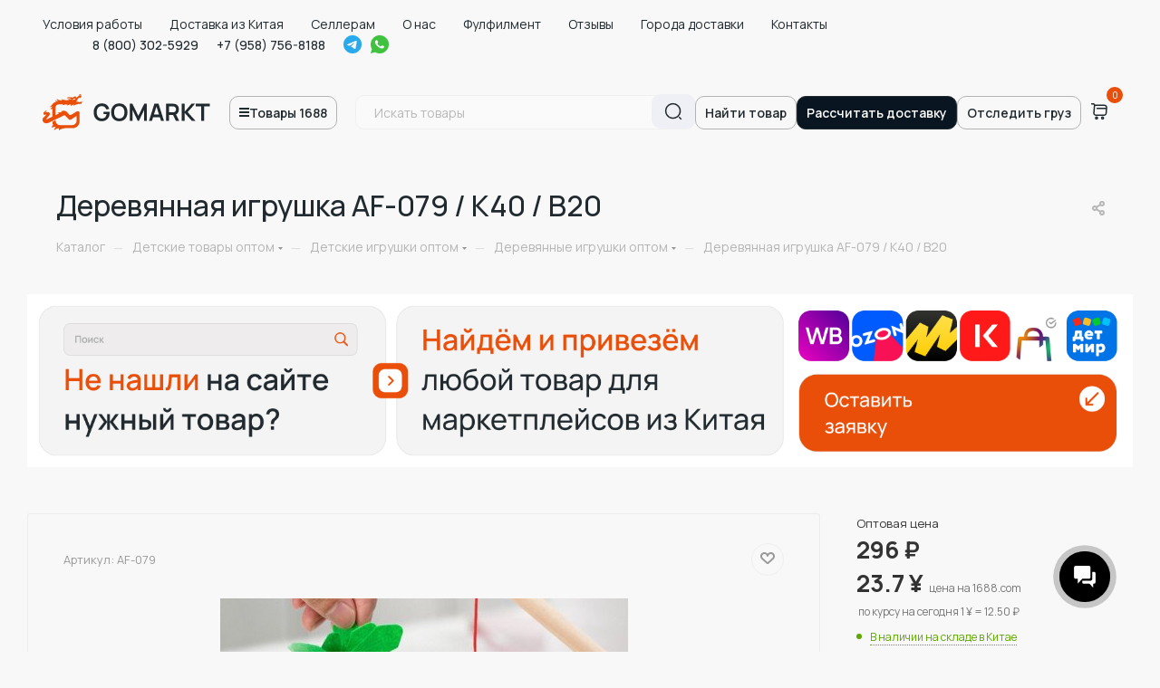

--- FILE ---
content_type: text/html; charset=UTF-8
request_url: https://gomarkt.ru/catalog/detskie_igrushki_optom/derevyannye_igrushki_optom/derevyannaya_igrushka_af_079_k40_v20/
body_size: 57168
content:
<!DOCTYPE html>
<html xmlns="http://www.w3.org/1999/xhtml" xml:lang="ru" lang="ru"  >
<head><link rel="canonical" href="https://gomarkt.ru/catalog/detskie_igrushki_optom/derevyannye_igrushki_optom/derevyannaya_igrushka_af_079_k40_v20/">
	<title>Деревянная игрушка AF-079 / К40 / В20 оптом</title>
	<meta name="viewport" content="initial-scale=1.0, width=device-width" />
	<meta name="viewport" content="width=device-width, initial-scale=1, maximum-scale=1, user-scalable=no"/>
	<meta name="HandheldFriendly" content="true" />
	<meta name="yes" content="yes" />
	<meta name="apple-mobile-web-app-status-bar-style" content="black" />
	<meta name="SKYPE_TOOLBAR" content="SKYPE_TOOLBAR_PARSER_COMPATIBLE" />
	
        
	<meta http-equiv="Content-Type" content="text/html; charset=UTF-8" />
<meta name="description" content="Оптовые поставки товара Деревянная игрушка af-079 / К40 / В20 с доставкой из Китая. Gomarkt - надежный поставщик товаров оптом под ключ." />
<link href="/bitrix/js/main/core/css/core.min.css?17142288322854" rel="stylesheet" />
<script data-skip-moving="true">(function(w, d, n) {var cl = "bx-core";var ht = d.documentElement;var htc = ht ? ht.className : undefined;if (htc === undefined || htc.indexOf(cl) !== -1){return;}var ua = n.userAgent;if (/(iPad;)|(iPhone;)/i.test(ua)){cl += " bx-ios";}else if (/Android/i.test(ua)){cl += " bx-android";}cl += (/(ipad|iphone|android|mobile|touch)/i.test(ua) ? " bx-touch" : " bx-no-touch");cl += w.devicePixelRatio && w.devicePixelRatio >= 2? " bx-retina": " bx-no-retina";var ieVersion = -1;if (/AppleWebKit/.test(ua)){cl += " bx-chrome";}else if ((ieVersion = getIeVersion()) > 0){cl += " bx-ie bx-ie" + ieVersion;if (ieVersion > 7 && ieVersion < 10 && !isDoctype()){cl += " bx-quirks";}}else if (/Opera/.test(ua)){cl += " bx-opera";}else if (/Gecko/.test(ua)){cl += " bx-firefox";}if (/Macintosh/i.test(ua)){cl += " bx-mac";}ht.className = htc ? htc + " " + cl : cl;function isDoctype(){if (d.compatMode){return d.compatMode == "CSS1Compat";}return d.documentElement && d.documentElement.clientHeight;}function getIeVersion(){if (/Opera/i.test(ua) || /Webkit/i.test(ua) || /Firefox/i.test(ua) || /Chrome/i.test(ua)){return -1;}var rv = -1;if (!!(w.MSStream) && !(w.ActiveXObject) && ("ActiveXObject" in w)){rv = 11;}else if (!!d.documentMode && d.documentMode >= 10){rv = 10;}else if (!!d.documentMode && d.documentMode >= 9){rv = 9;}else if (d.attachEvent && !/Opera/.test(ua)){rv = 8;}if (rv == -1 || rv == 8){var re;if (n.appName == "Microsoft Internet Explorer"){re = new RegExp("MSIE ([0-9]+[\.0-9]*)");if (re.exec(ua) != null){rv = parseFloat(RegExp.$1);}}else if (n.appName == "Netscape"){rv = 11;re = new RegExp("Trident/.*rv:([0-9]+[\.0-9]*)");if (re.exec(ua) != null){rv = parseFloat(RegExp.$1);}}}return rv;}})(window, document, navigator);</script>

<link href="/bitrix/js/ui/fonts/opensans/ui.font.opensans.min.css?17142288351861"  rel="stylesheet" />
<link href="/bitrix/js/main/popup/dist/main.popup.bundle.min.css?171422883223459"  rel="stylesheet" />
<link href="/bitrix/cache/css/s1/aspro_max/page_4604b91265a6b824253ba878b52e1c99/page_4604b91265a6b824253ba878b52e1c99_v1.css?176124644941117"  rel="stylesheet" />
<link href="/bitrix/cache/css/s1/aspro_max/template_5172b47083cd488de554a9254021f01a/template_5172b47083cd488de554a9254021f01a_v1.css?17612518971360890"  data-template-style="true" rel="stylesheet" />




<script data-skip-moving='true'>window['asproRecaptcha'] = {params: {'recaptchaColor':'light','recaptchaLogoShow':'n','recaptchaSize':'invisible','recaptchaBadge':'bottomright','recaptchaLang':'ru'},key: '6Le3m8UpAAAAANDYJMW2cCOXYR5o7Aw4FlrY4R0V',ver: '2'};</script>
<script data-skip-moving='true'>!function(c,t,e,n,p){function a(e){var a=t.getElementById(e);if(a&&!(a.className.indexOf("g-recaptcha")<0)&&c.grecaptcha&&!a.children.length)if("3"==c[p].ver)a.innerHTML='<textarea class="g-recaptcha-response" style="display:none;resize:0;" name="g-recaptcha-response"></textarea>',grecaptcha.ready(function(){grecaptcha.execute(c[p].key,{action:"maxscore"}).then(function(e){a.innerHTML='<textarea class="g-recaptcha-response" style="display:none;resize:0;" name="g-recaptcha-response">'+e+"</textarea>"})});else{var r=grecaptcha.render(e,{sitekey:c[p].key+"",theme:c[p].params.recaptchaColor+"",size:c[p].params.recaptchaSize+"",callback:"onCaptchaVerify"+c[p].params.recaptchaSize,badge:c[p].params.recaptchaBadge});$(a).attr("data-widgetid",r)}}c.onLoadRenderRecaptcha=function(){for(var e in c[n].args)c[n].args.hasOwnProperty(e)&&a(c[n].args[e][0]);c[n]=function(e){a(e)}},c[n]=c[n]||function(){var e,a,r;c[n].args=c[n].args||[],c[n].args.push(arguments),a="recaptchaApiLoader",(e=t).getElementById(a)||((r=e.createElement("script")).id=a,r.src="//www.google.com/recaptcha/api.js?hl="+c[p].params.recaptchaLang+"&onload=onLoadRenderRecaptcha&render="+("3"==c[p].ver?c[p].key:"explicit"),e.head.appendChild(r))}}(window,document,0,"renderRecaptchaById","asproRecaptcha");</script>
<script data-skip-moving='true'>!function(){function i(a){for(var e=a;e;)if("form"===(e=e.parentNode).nodeName.toLowerCase())return e;return null}function s(a){var e=[],t=null,n=!1;void 0!==a&&(n=null!==a),t=n?a.getElementsByTagName("input"):document.getElementsByName("captcha_word");for(var r=0;r<t.length;r++)"captcha_word"===t[r].name&&e.push(t[r]);return e}function l(a){for(var e=[],t=a.getElementsByTagName("img"),n=0;n<t.length;n++)!/\/bitrix\/tools\/captcha.php\?(captcha_code|captcha_sid)=[^>]*?/i.test(t[n].src)&&"captcha"!==t[n].id||e.push(t[n]);return e}function h(a){var e="recaptcha-dynamic-"+(new Date).getTime();if(null!==document.getElementById(e)){for(var t=null;t=Math.floor(65535*Math.random()),null!==document.getElementById(e+t););e+=t}var n=document.createElement("div");n.id=e,n.className="g-recaptcha",n.attributes["data-sitekey"]=window.asproRecaptcha.key,a.parentNode&&(a.parentNode.className+=" recaptcha_text",a.parentNode.replaceChild(n,a)),renderRecaptchaById(e)}function a(){for(var a,e,t,n,r=function(){var a=s(null);if(0===a.length)return[];for(var e=[],t=0;t<a.length;t++){var n=i(a[t]);null!==n&&e.push(n)}return e}(),c=0;c<r.length;c++){var o=r[c],p=s(o);if(0!==p.length){var d=l(o);if(0!==d.length){for(a=0;a<p.length;a++)h(p[a]);for(a=0;a<d.length;a++)t=d[a],void 0,n="[data-uri]",t.attributes.src=n,t.style.display="none","src"in t&&(t.parentNode&&(t.parentNode.className+=" recaptcha_tmp_img"),t.src=n);e=o,"function"==typeof $&&$(e).find(".captcha-row label > span").length&&$(e).find(".captcha-row label > span").html(BX.message("RECAPTCHA_TEXT")+' <span class="star">*</span>')}}}}document.addEventListener?document.addEventListener("DOMNodeInserted",function(){try{return function(){if("undefined"!=typeof renderRecaptchaById)for(var a=document.getElementsByClassName("g-recaptcha"),e=0;e<a.length;e++){var t=a[e];if(0===t.innerHTML.length){var n=t.id;if("string"==typeof n&&0!==n.length){if("function"==typeof $){var r=$(t).closest(".captcha-row");r.length&&("3"==window.asproRecaptcha.ver?r.hide():(r.addClass(window.asproRecaptcha.params.recaptchaSize+" logo_captcha_"+window.asproRecaptcha.params.recaptchaLogoShow+" "+window.asproRecaptcha.params.recaptchaBadge),r.find(".captcha_image").addClass("recaptcha_tmp_img"),r.find(".captcha_input").addClass("recaptcha_text"),"invisible"!==window.asproRecaptcha.params.recaptchaSize&&(r.find("input.recaptcha").length||$('<input type="text" class="recaptcha" value="" />').appendTo(r))))}renderRecaptchaById(n)}}}}(),window.renderRecaptchaById&&window.asproRecaptcha&&window.asproRecaptcha.key?(a(),!0):(console.error("Bad captcha keys or module error"),!0)}catch(a){return console.error(a),!0}},!1):console.warn("Your browser does not support dynamic ReCaptcha replacement")}();</script>
<link rel="preload" href="https://fonts.googleapis.com/css?family=Montserrat:300italic,400italic,500italic,700italic,400,300,500,700subset=latin,cyrillic-ext" as="style" crossorigin>
<link rel="stylesheet" href="https://fonts.googleapis.com/css?family=Montserrat:300italic,400italic,500italic,700italic,400,300,500,700subset=latin,cyrillic-ext">
					<script data-skip-moving="true" src="/bitrix/js/aspro.max/jquery-2.1.3.min.js"></script>
					<script data-skip-moving="true" src="/bitrix/templates/aspro_max/js/speed.min.js?=1714228839"></script>
<link rel="shortcut icon" href="/favicon.ico?1739729085" type="image/x-icon" />
<link rel="apple-touch-icon" sizes="180x180" href="/upload/CMax/2f4/2f4b92ddf2da9875827680f80df6a205.png" />
<meta property="og:description" content="Оптовые поставки товара Деревянная игрушка af-079 / К40 / В20 с доставкой из Китая. Gomarkt - надежный поставщик товаров оптом под ключ." />
<meta property="og:image" content="https://gomarkt.ru:443/upload/iblock/cf2/cf24d4a4bdde90fbfa0ddc3978235ddc.jpg" />
<link rel="image_src" href="https://gomarkt.ru:443/upload/iblock/cf2/cf24d4a4bdde90fbfa0ddc3978235ddc.jpg"  />
<meta property="og:title" content="Деревянная игрушка AF-079 / К40 / В20 оптом" />
<meta property="og:type" content="website" />
<meta property="og:url" content="https://gomarkt.ru:443/catalog/detskie_igrushki_optom/derevyannye_igrushki_optom/derevyannaya_igrushka_af_079_k40_v20/" />
<meta property="og:title" content="Деревянная игрушка AF-079 / К40 / В20 оптом"/><meta property="twitter:title" content="Деревянная игрушка AF-079 / К40 / В20 оптом"/>
<meta property="og:url" content="https://gomarkt.ru/catalog/detskie_igrushki_optom/derevyannye_igrushki_optom/derevyannaya_igrushka_af_079_k40_v20/" /><meta property="twitter:url" content="https://gomarkt.ru/catalog/detskie_igrushki_optom/derevyannye_igrushki_optom/derevyannaya_igrushka_af_079_k40_v20/" />
<meta property="og:description" content="Оптовые поставки товара Деревянная игрушка af-079 / К40 / В20 с доставкой из Китая. Gomarkt - надежный поставщик товаров оптом под ключ."/><meta property="twitter:description" content="Оптовые поставки товара Деревянная игрушка af-079 / К40 / В20 с доставкой из Китая. Gomarkt - надежный поставщик товаров оптом под ключ."/>
<meta property="og:image" content="https://gomarkt.ru/socbanner.jpg"/>
<meta property="og:image:width" content="1200"/>
<meta property="og:image:height" content="630"/>
<meta property="og:site_name" content="GOMARKT.RU - надёжный партнер для вашего бизнеса с Китаем"/>
<meta property="twitter:image" content="https://gomarkt.ru/socbanner.jpg"/>
<meta property="twitter:image:width" content="1200"/>
<meta property="twitter:card" content="summary_large_image">

				<style>.cls-1{clip-path: inherit !important;}</style>                                                                                                                                                                                                                                                                                                                                                                                                                                                                                                                                                                                                                                                                                                                                                                                                                                                                                                                                                                                                                                                                                                                                                                                                                                                                                                                                                                                                                                                                                                                                                                                                                                                                                                                                                                                                              <link rel="stylesheet" href="/images2/nouislider.css" />
                    <link href="https://fonts.googleapis.com/css2?family=Manrope:wght@200;400;500;600;700;800&display=swap" rel="stylesheet">
        <!-- <link rel="stylesheet" href="https://cdn.jsdelivr.net/npm/@fancyapps/ui@5.0/dist/fancybox/fancybox.css"/> -->
        <link rel="stylesheet" href="/bitrix/templates/aspro_max/assets/css/slick.css"/>
        <link rel="stylesheet" href="/bitrix/templates/aspro_max/assets/css/style-new.css" />
        <link rel="stylesheet" href="/bitrix/templates/aspro_max/assets/css/style-sass.css" />
		<link rel="stylesheet" href="/bitrix/templates/aspro_max/assets/css/swiper.css" />
        <link rel="stylesheet" href="/bitrix/templates/aspro_max/assets/css/media.css">                                                                                                                                                                                                                                                                                                                                                                                                                                                                                                                                                                                                                                                                                                                                                                                                                                                                                                                                                                                                                                                                                                                                                                                                                                                                                                                                                                                                                                                                                                                                                                                                                                                                                                                                                                                                                              				        </head>
<body class=" site_s1   fill_bg_n" id="main" data-site="/">
<noscript>
</noscript>
	
	<div id="panel"></div>
	


				<!--'start_frame_cache_basketitems-component-block'-->												<div id="ajax_basket"></div>
					<!--'end_frame_cache_basketitems-component-block'-->				<div class="cd-modal-bg"></div>
		<script data-skip-moving="true">
			var solutionName = 'arMaxOptions';
		</script>
		<script src="/bitrix/templates/aspro_max/js/setTheme.php?site_id=s1&site_dir=/" data-skip-moving="true"></script>
				<div class="wrapper1   long_header catalog_page basket_normal basket_fill_WHITE side_LEFT block_side_NORMAL catalog_icons_N banner_auto with_fast_view mheader-v1 header-vcustom header-font-lower_N regions_N title_position_LEFT fill_ footer-vcustom front-vindex1 mfixed_Y mfixed_view_always title-v3 lazy_N with_phones compact-catalog  ">

<div class="mega_fixed_menu">
	<div class="maxwidth-theme">
		<svg class="svg svg-close" width="14" height="14" viewBox="0 0 14 14">
		  <path data-name="Rounded Rectangle 568 copy 16" d="M1009.4,953l5.32,5.315a0.987,0.987,0,0,1,0,1.4,1,1,0,0,1-1.41,0L1008,954.4l-5.32,5.315a0.991,0.991,0,0,1-1.4-1.4L1006.6,953l-5.32-5.315a0.991,0.991,0,0,1,1.4-1.4l5.32,5.315,5.31-5.315a1,1,0,0,1,1.41,0,0.987,0.987,0,0,1,0,1.4Z" transform="translate(-1001 -946)"></path>
		</svg>
		<i class="svg svg-close mask arrow"></i>
		<div class="row">
			<div class="col-md-9">
				<div class="left_menu_block">
					<div class="logo_block flexbox flexbox--row align-items-normal">
						<div class="logo">
							<a href="/"><img src="/upload/CMax/f54/f542fb16bc44f4e86f4f78d70abcd5fe.jpg" alt="Gomarkt - товары для маркетплейсов" title="Gomarkt - товары для маркетплейсов" data-src="" /></a>						</div>
						<div class="top-description addr">
													</div>
					</div>
					<div class="search_block">
						<div class="search_wrap">
							<div class="search-block">
												<div class="search-wrapper">
				<div id="title-search_mega_menu">
					<form action="/catalog/" class="search">
						<div class="search-input-div">
							<input class="search-input" id="title-search-input_mega_menu" type="text" name="q" value="" placeholder="Поиск" size="20" maxlength="50" autocomplete="off" />
						</div>
						<div class="search-button-div">
							<button class="btn btn-search" type="submit" name="s" value="Найти"><i class="svg inline  svg-inline-search2" aria-hidden="true" ><svg class="" width="17" height="17" viewBox="0 0 17 17" aria-hidden="true"><path class="cls-1" d="M16.709,16.719a1,1,0,0,1-1.412,0l-3.256-3.287A7.475,7.475,0,1,1,15,7.5a7.433,7.433,0,0,1-1.549,4.518l3.258,3.289A1,1,0,0,1,16.709,16.719ZM7.5,2A5.5,5.5,0,1,0,13,7.5,5.5,5.5,0,0,0,7.5,2Z"></path></svg></i></button>
							<span class="close-block inline-search-hide"><span class="svg svg-close close-icons"></span></span>
						</div>
					</form>
				</div>
			</div>
								</div>
						</div>
					</div>
					
	<div class="burger_menu_wrapper">
		
			<div class="top_link_wrapper">
				<div class="menu-item dropdown   active">
					<div class="wrap">
						<a class="dropdown-toggle" href="/catalog/">
							<div class="link-title color-theme-hover">
																Каталог товаров							</div>
						</a>
													<span class="tail"></span>
							<div class="burger-dropdown-menu row">
								<div class="menu-wrapper" >
									
																														<div class="col-md-4 dropdown-submenu  ">
																						<a href="/catalog/odezhda_optom/" class="color-theme-hover" title="Одежда">
												<span class="name option-font-bold">Одежда</span>
											</a>
																								<div class="burger-dropdown-menu toggle_menu">
																																									<div class="menu-item  dropdown-submenu ">
															<a href="/catalog/odezhda_optom/zhenskaya_odezhda_optom/" title="Женская одежда">
																<span class="name color-theme-hover">Женская одежда</span>
															</a>
																															<div class="burger-dropdown-menu with_padding">
																																			<div class="menu-item ">
																			<a href="/catalog/odezhda_optom/zhenskaya_odezhda_optom/rubashki_zhenskie_optom/" title="Рубашки женские">
																				<span class="name color-theme-hover">Рубашки женские</span>
																			</a>
																		</div>
																																			<div class="menu-item ">
																			<a href="/catalog/odezhda_optom/zhenskaya_odezhda_optom/bluzki_zhenskie_optom/" title="Блузки">
																				<span class="name color-theme-hover">Блузки</span>
																			</a>
																		</div>
																																			<div class="menu-item ">
																			<a href="/catalog/odezhda_optom/zhenskaya_odezhda_optom/yubki_optom/" title="Юбки">
																				<span class="name color-theme-hover">Юбки</span>
																			</a>
																		</div>
																																			<div class="menu-item ">
																			<a href="/catalog/odezhda_optom/zhenskaya_odezhda_optom/platya_optom/" title="Платья">
																				<span class="name color-theme-hover">Платья</span>
																			</a>
																		</div>
																																			<div class="menu-item ">
																			<a href="/catalog/odezhda_optom/zhenskaya_odezhda_optom/bryuki_zhenskie_optom/" title="Брюки женские">
																				<span class="name color-theme-hover">Брюки женские</span>
																			</a>
																		</div>
																																			<div class="menu-item ">
																			<a href="/catalog/odezhda_optom/zhenskaya_odezhda_optom/bridzhi_i_kapri_optom/" title="Бриджи и капри">
																				<span class="name color-theme-hover">Бриджи и капри</span>
																			</a>
																		</div>
																																			<div class="menu-item ">
																			<a href="/catalog/odezhda_optom/zhenskaya_odezhda_optom/verkhnyaya_zhenskaya_odezhda_optom/" title="Верхняя женская одежда">
																				<span class="name color-theme-hover">Верхняя женская одежда</span>
																			</a>
																		</div>
																																			<div class="menu-item ">
																			<a href="/catalog/odezhda_optom/zhenskaya_odezhda_optom/zhenskie_kostyumy_optom/" title="Костюмы">
																				<span class="name color-theme-hover">Костюмы</span>
																			</a>
																		</div>
																																			<div class="menu-item ">
																			<a href="/catalog/odezhda_optom/zhenskaya_odezhda_optom/zhenskie_sportivnye_kostyumy_optom/" title="Женские спортивные костюмы">
																				<span class="name color-theme-hover">Женские спортивные костюмы</span>
																			</a>
																		</div>
																																			<div class="menu-item ">
																			<a href="/catalog/odezhda_optom/zhenskaya_odezhda_optom/zhenskie_dzhinsy_optom/" title="Женские джинсы">
																				<span class="name color-theme-hover">Женские джинсы</span>
																			</a>
																		</div>
																																			<div class="menu-item ">
																			<a href="/catalog/odezhda_optom/zhenskaya_odezhda_optom/futbolki_i_topy_optom/" title="Футболки и топы ">
																				<span class="name color-theme-hover">Футболки и топы </span>
																			</a>
																		</div>
																																			<div class="menu-item ">
																			<a href="/catalog/odezhda_optom/zhenskaya_odezhda_optom/kardigany_zhenskie_optom/" title="Кардиганы женские">
																				<span class="name color-theme-hover">Кардиганы женские</span>
																			</a>
																		</div>
																																			<div class="menu-item ">
																			<a href="/catalog/odezhda_optom/zhenskaya_odezhda_optom/zhilety_zhenskie_optom/" title="Жилеты женские">
																				<span class="name color-theme-hover">Жилеты женские</span>
																			</a>
																		</div>
																																			<div class="menu-item ">
																			<a href="/catalog/odezhda_optom/zhenskaya_odezhda_optom/zhenskaya_domashnyaya_odezhda_optom/" title="Женская домашняя одежда">
																				<span class="name color-theme-hover">Женская домашняя одежда</span>
																			</a>
																		</div>
																																			<div class="menu-item ">
																			<a href="/catalog/odezhda_optom/zhenskaya_odezhda_optom/zhenskoe_nizhnee_bele_optom/" title="Женское нижнее белье">
																				<span class="name color-theme-hover">Женское нижнее белье</span>
																			</a>
																		</div>
																																			<div class="menu-item ">
																			<a href="/catalog/odezhda_optom/zhenskaya_odezhda_optom/kombinezon_zhenskie_optom/" title="Комбинезон женские">
																				<span class="name color-theme-hover">Комбинезон женские</span>
																			</a>
																		</div>
																																			<div class="menu-item ">
																			<a href="/catalog/odezhda_optom/zhenskaya_odezhda_optom/longslivy_zhenskie_optom/" title="Лонгсливы женские">
																				<span class="name color-theme-hover">Лонгсливы женские</span>
																			</a>
																		</div>
																																			<div class="menu-item ">
																			<a href="/catalog/odezhda_optom/zhenskaya_odezhda_optom/odezhda_dlya_beremennykh_optom/" title="Одежда для беременных">
																				<span class="name color-theme-hover">Одежда для беременных</span>
																			</a>
																		</div>
																																			<div class="menu-item ">
																			<a href="/catalog/odezhda_optom/zhenskaya_odezhda_optom/zhenskie_tolstovki_optom/" title="Женские толстовки">
																				<span class="name color-theme-hover">Женские толстовки</span>
																			</a>
																		</div>
																																	</div>
																													</div>
																																									<div class="menu-item  dropdown-submenu ">
															<a href="/catalog/odezhda_optom/muzhskaya_odezhda_optom/" title="Мужская одежда">
																<span class="name color-theme-hover">Мужская одежда</span>
															</a>
																															<div class="burger-dropdown-menu with_padding">
																																			<div class="menu-item ">
																			<a href="/catalog/odezhda_optom/muzhskaya_odezhda_optom/muzhskie_rubashki_optom/" title="Мужские рубашки">
																				<span class="name color-theme-hover">Мужские рубашки</span>
																			</a>
																		</div>
																																			<div class="menu-item ">
																			<a href="/catalog/odezhda_optom/muzhskaya_odezhda_optom/muzhskie_shorty_optom/" title="Мужские шорты">
																				<span class="name color-theme-hover">Мужские шорты</span>
																			</a>
																		</div>
																																			<div class="menu-item ">
																			<a href="/catalog/odezhda_optom/muzhskaya_odezhda_optom/muzhskie_sportivnye_kostyumy_optom/" title="Мужские спортивные костюмы">
																				<span class="name color-theme-hover">Мужские спортивные костюмы</span>
																			</a>
																		</div>
																																			<div class="menu-item ">
																			<a href="/catalog/odezhda_optom/muzhskaya_odezhda_optom/muzhskie_dzhinsy_optom/" title="Мужские джинсы">
																				<span class="name color-theme-hover">Мужские джинсы</span>
																			</a>
																		</div>
																																			<div class="menu-item ">
																			<a href="/catalog/odezhda_optom/muzhskaya_odezhda_optom/muzhskie_bryuki_optom/" title="Мужские брюки">
																				<span class="name color-theme-hover">Мужские брюки</span>
																			</a>
																		</div>
																																			<div class="menu-item ">
																			<a href="/catalog/odezhda_optom/muzhskaya_odezhda_optom/muzhskie_tolstovki_optom/" title="Мужские толстовки">
																				<span class="name color-theme-hover">Мужские толстовки</span>
																			</a>
																		</div>
																																			<div class="menu-item ">
																			<a href="/catalog/odezhda_optom/muzhskaya_odezhda_optom/muzhskie_futbolki_optom/" title="Мужские футболки">
																				<span class="name color-theme-hover">Мужские футболки</span>
																			</a>
																		</div>
																																			<div class="menu-item ">
																			<a href="/catalog/odezhda_optom/muzhskaya_odezhda_optom/muzhskie_kurtki_optom/" title="Мужские куртки">
																				<span class="name color-theme-hover">Мужские куртки</span>
																			</a>
																		</div>
																																			<div class="menu-item ">
																			<a href="/catalog/odezhda_optom/muzhskaya_odezhda_optom/muzhskie_svitera_optom/" title="Мужские свитера">
																				<span class="name color-theme-hover">Мужские свитера</span>
																			</a>
																		</div>
																																			<div class="menu-item ">
																			<a href="/catalog/odezhda_optom/muzhskaya_odezhda_optom/muzhskie_vodolazki_optom/" title="Мужские водолазки">
																				<span class="name color-theme-hover">Мужские водолазки</span>
																			</a>
																		</div>
																																			<div class="menu-item ">
																			<a href="/catalog/odezhda_optom/muzhskaya_odezhda_optom/muzhskie_kardigany_optom/" title="Мужские кардиганы">
																				<span class="name color-theme-hover">Мужские кардиганы</span>
																			</a>
																		</div>
																																			<div class="menu-item ">
																			<a href="/catalog/odezhda_optom/muzhskaya_odezhda_optom/muzhskie_khalaty_optom/" title="Мужские халаты">
																				<span class="name color-theme-hover">Мужские халаты</span>
																			</a>
																		</div>
																																			<div class="menu-item ">
																			<a href="/catalog/odezhda_optom/muzhskaya_odezhda_optom/muzhskie_pizhamy_optom/" title="Мужские пижамы">
																				<span class="name color-theme-hover">Мужские пижамы</span>
																			</a>
																		</div>
																																			<div class="menu-item ">
																			<a href="/catalog/odezhda_optom/muzhskaya_odezhda_optom/muzhskoe_bele_optom/" title="Мужское белье">
																				<span class="name color-theme-hover">Мужское белье</span>
																			</a>
																		</div>
																																			<div class="menu-item ">
																			<a href="/catalog/odezhda_optom/muzhskaya_odezhda_optom/muzhskie_kombinezony_optom/" title="Мужские комбинезоны">
																				<span class="name color-theme-hover">Мужские комбинезоны</span>
																			</a>
																		</div>
																																			<div class="menu-item ">
																			<a href="/catalog/odezhda_optom/muzhskaya_odezhda_optom/musulmanskaya_odezhda_optom/" title="Мусульманская одежда">
																				<span class="name color-theme-hover">Мусульманская одежда</span>
																			</a>
																		</div>
																																			<div class="menu-item ">
																			<a href="/catalog/odezhda_optom/muzhskaya_odezhda_optom/muzhskie_natsionalnye_kostyumy_optom/" title="Мужские национальные костюмы">
																				<span class="name color-theme-hover">Мужские национальные костюмы</span>
																			</a>
																		</div>
																																	</div>
																													</div>
																																									<div class="menu-item  dropdown-submenu ">
															<a href="/catalog/odezhda_optom/detskaya_odezhda_optom/" title="Детская одежда">
																<span class="name color-theme-hover">Детская одежда</span>
															</a>
																															<div class="burger-dropdown-menu with_padding">
																																			<div class="menu-item ">
																			<a href="/catalog/odezhda_optom/detskaya_odezhda_optom/detskie_kurtki_optom/" title="Детские куртки">
																				<span class="name color-theme-hover">Детские куртки</span>
																			</a>
																		</div>
																																			<div class="menu-item ">
																			<a href="/catalog/odezhda_optom/detskaya_odezhda_optom/detskie_bryuki_optom/" title="Детские брюки">
																				<span class="name color-theme-hover">Детские брюки</span>
																			</a>
																		</div>
																																			<div class="menu-item ">
																			<a href="/catalog/odezhda_optom/detskaya_odezhda_optom/detskie_dzhinsy_optom/" title="Детские джинсы">
																				<span class="name color-theme-hover">Детские джинсы</span>
																			</a>
																		</div>
																																			<div class="menu-item ">
																			<a href="/catalog/odezhda_optom/detskaya_odezhda_optom/detskie_bluzy_i_rubashki_optom/" title="Детские блузы и рубашки">
																				<span class="name color-theme-hover">Детские блузы и рубашки</span>
																			</a>
																		</div>
																																			<div class="menu-item ">
																			<a href="/catalog/odezhda_optom/detskaya_odezhda_optom/detskie_kostyumy_optom/" title="Детские костюмы">
																				<span class="name color-theme-hover">Детские костюмы</span>
																			</a>
																		</div>
																																			<div class="menu-item ">
																			<a href="/catalog/odezhda_optom/detskaya_odezhda_optom/detskie_platya_optom/" title="Детские платья">
																				<span class="name color-theme-hover">Детские платья</span>
																			</a>
																		</div>
																																			<div class="menu-item ">
																			<a href="/catalog/odezhda_optom/detskaya_odezhda_optom/detskie_shorty_optom/" title="Детские шорты">
																				<span class="name color-theme-hover">Детские шорты</span>
																			</a>
																		</div>
																																			<div class="menu-item ">
																			<a href="/catalog/odezhda_optom/detskaya_odezhda_optom/detskie_kombinezony_optom/" title="Детские комбинезоны">
																				<span class="name color-theme-hover">Детские комбинезоны</span>
																			</a>
																		</div>
																																			<div class="menu-item ">
																			<a href="/catalog/odezhda_optom/detskaya_odezhda_optom/detskie_pizhamy_optom/" title="Детские пижамы">
																				<span class="name color-theme-hover">Детские пижамы</span>
																			</a>
																		</div>
																																			<div class="menu-item ">
																			<a href="/catalog/odezhda_optom/detskaya_odezhda_optom/detskoe_bele_optom/" title="Детское белье">
																				<span class="name color-theme-hover">Детское белье</span>
																			</a>
																		</div>
																																	</div>
																													</div>
																																									<div class="menu-item  dropdown-submenu ">
															<a href="/catalog/odezhda_optom/obuv_optom/" title="Обувь">
																<span class="name color-theme-hover">Обувь</span>
															</a>
																															<div class="burger-dropdown-menu with_padding">
																																			<div class="menu-item ">
																			<a href="/catalog/odezhda_optom/obuv_optom/zhenskaya_obuv_optom/" title="Женская обувь">
																				<span class="name color-theme-hover">Женская обувь</span>
																			</a>
																		</div>
																																			<div class="menu-item ">
																			<a href="/catalog/odezhda_optom/obuv_optom/muzhskaya_obuv_optom/" title="Мужская обувь">
																				<span class="name color-theme-hover">Мужская обувь</span>
																			</a>
																		</div>
																																			<div class="menu-item ">
																			<a href="/catalog/odezhda_optom/obuv_optom/detskaya_obuv_optom/" title="Детская обувь">
																				<span class="name color-theme-hover">Детская обувь</span>
																			</a>
																		</div>
																																	</div>
																													</div>
																																									<div class="menu-item   ">
															<a href="/catalog/odezhda_optom/sumki_optom/" title="Сумки">
																<span class="name color-theme-hover">Сумки</span>
															</a>
																													</div>
																																									<div class="menu-item   ">
															<a href="/catalog/odezhda_optom/chasy_optom/" title="Часы">
																<span class="name color-theme-hover">Часы</span>
															</a>
																													</div>
																									</div>
																					</div>
									
																														<div class="col-md-4 dropdown-submenu  ">
																						<a href="/catalog/tovary_dlya_detey_optom/" class="color-theme-hover" title="Для детей">
												<span class="name option-font-bold">Для детей</span>
											</a>
																								<div class="burger-dropdown-menu toggle_menu">
																																									<div class="menu-item  dropdown-submenu ">
															<a href="/catalog/tovary_dlya_detey_optom/detskie_igrushki_optom/" title="Детские игрушки">
																<span class="name color-theme-hover">Детские игрушки</span>
															</a>
																															<div class="burger-dropdown-menu with_padding">
																																			<div class="menu-item ">
																			<a href="/catalog/tovary_dlya_detey_optom/detskie_igrushki_optom/derevyannye_igrushki_optom/" title="Деревянные игрушки">
																				<span class="name color-theme-hover">Деревянные игрушки</span>
																			</a>
																		</div>
																																			<div class="menu-item ">
																			<a href="/catalog/tovary_dlya_detey_optom/detskie_igrushki_optom/plastikovye_igrushki_optom/" title="Пластиковые игрушки">
																				<span class="name color-theme-hover">Пластиковые игрушки</span>
																			</a>
																		</div>
																																			<div class="menu-item ">
																			<a href="/catalog/tovary_dlya_detey_optom/detskie_igrushki_optom/myagkie_igrushki_optom/" title="Мягкие игрушки">
																				<span class="name color-theme-hover">Мягкие игрушки</span>
																			</a>
																		</div>
																																			<div class="menu-item ">
																			<a href="/catalog/tovary_dlya_detey_optom/detskie_igrushki_optom/igrushki_dlya_vannoy_optom/" title="Игрушки для ванной">
																				<span class="name color-theme-hover">Игрушки для ванной</span>
																			</a>
																		</div>
																																			<div class="menu-item ">
																			<a href="/catalog/tovary_dlya_detey_optom/detskie_igrushki_optom/3d_ruchki_optom/" title="3D ручки">
																				<span class="name color-theme-hover">3D ручки</span>
																			</a>
																		</div>
																																			<div class="menu-item ">
																			<a href="/catalog/tovary_dlya_detey_optom/detskie_igrushki_optom/konstruktory_optom/" title="Конструкторы">
																				<span class="name color-theme-hover">Конструкторы</span>
																			</a>
																		</div>
																																	</div>
																													</div>
																																									<div class="menu-item   ">
															<a href="/catalog/tovary_dlya_detey_optom/detskaya_posuda_optom/" title="Детская посуда">
																<span class="name color-theme-hover">Детская посуда</span>
															</a>
																													</div>
																																									<div class="menu-item   ">
															<a href="/catalog/tovary_dlya_detey_optom/detskie_palatki_optom/" title="Детские палатки">
																<span class="name color-theme-hover">Детские палатки</span>
															</a>
																													</div>
																																									<div class="menu-item   ">
															<a href="/catalog/tovary_dlya_detey_optom/detskie_stulya_optom/" title="Детские стулья">
																<span class="name color-theme-hover">Детские стулья</span>
															</a>
																													</div>
																																									<div class="menu-item  dropdown-submenu ">
															<a href="/catalog/tovary_dlya_detey_optom/detskiy_transport_optom/" title="Детский транспорт">
																<span class="name color-theme-hover">Детский транспорт</span>
															</a>
																															<div class="burger-dropdown-menu with_padding">
																																			<div class="menu-item ">
																			<a href="/catalog/tovary_dlya_detey_optom/detskiy_transport_optom/detskie_kolyaski_optom/" title="Коляски">
																				<span class="name color-theme-hover">Коляски</span>
																			</a>
																		</div>
																																			<div class="menu-item ">
																			<a href="/catalog/tovary_dlya_detey_optom/detskiy_transport_optom/detskie_velosipedy_optom/" title="Велосипеды">
																				<span class="name color-theme-hover">Велосипеды</span>
																			</a>
																		</div>
																																			<div class="menu-item ">
																			<a href="/catalog/tovary_dlya_detey_optom/detskiy_transport_optom/detskie_samokaty_optom/" title="Самокаты">
																				<span class="name color-theme-hover">Самокаты</span>
																			</a>
																		</div>
																																			<div class="menu-item ">
																			<a href="/catalog/tovary_dlya_detey_optom/detskiy_transport_optom/khodunki_detskie_optom/" title="Ходунки детские">
																				<span class="name color-theme-hover">Ходунки детские</span>
																			</a>
																		</div>
																																			<div class="menu-item ">
																			<a href="/catalog/tovary_dlya_detey_optom/detskiy_transport_optom/aksessuary_dlya_kolyasok_optom/" title="Аксессуары для колясок">
																				<span class="name color-theme-hover">Аксессуары для колясок</span>
																			</a>
																		</div>
																																	</div>
																													</div>
																									</div>
																					</div>
									
																														<div class="col-md-4 dropdown-submenu  ">
																						<a href="/catalog/tovary_dlya_doma_optom/" class="color-theme-hover" title="Для дома">
												<span class="name option-font-bold">Для дома</span>
											</a>
																								<div class="burger-dropdown-menu toggle_menu">
																																									<div class="menu-item  dropdown-submenu ">
															<a href="/catalog/tovary_dlya_doma_optom/tovary_dlya_kukhni_optom/" title="Товары для кухни">
																<span class="name color-theme-hover">Товары для кухни</span>
															</a>
																															<div class="burger-dropdown-menu with_padding">
																																			<div class="menu-item ">
																			<a href="/catalog/tovary_dlya_doma_optom/tovary_dlya_kukhni_optom/kukhonnye_nozhi_optom/" title="Кухонные ножи">
																				<span class="name color-theme-hover">Кухонные ножи</span>
																			</a>
																		</div>
																																			<div class="menu-item ">
																			<a href="/catalog/tovary_dlya_doma_optom/tovary_dlya_kukhni_optom/kukhonnye_nabory_optom/" title="Кухонные наборы">
																				<span class="name color-theme-hover">Кухонные наборы</span>
																			</a>
																		</div>
																																			<div class="menu-item ">
																			<a href="/catalog/tovary_dlya_doma_optom/tovary_dlya_kukhni_optom/terki_optom/" title="Терки">
																				<span class="name color-theme-hover">Терки</span>
																			</a>
																		</div>
																																			<div class="menu-item ">
																			<a href="/catalog/tovary_dlya_doma_optom/tovary_dlya_kukhni_optom/melnitsy_dlya_spetsiy_optom/" title="Мельницы для специй">
																				<span class="name color-theme-hover">Мельницы для специй</span>
																			</a>
																		</div>
																																			<div class="menu-item ">
																			<a href="/catalog/tovary_dlya_doma_optom/tovary_dlya_kukhni_optom/ovoshcherezki_optom/" title="Овощерезки">
																				<span class="name color-theme-hover">Овощерезки</span>
																			</a>
																		</div>
																																			<div class="menu-item ">
																			<a href="/catalog/tovary_dlya_doma_optom/tovary_dlya_kukhni_optom/ovoshchechistki_optom/" title="Овощечистки">
																				<span class="name color-theme-hover">Овощечистки</span>
																			</a>
																		</div>
																																			<div class="menu-item ">
																			<a href="/catalog/tovary_dlya_doma_optom/tovary_dlya_kukhni_optom/tekhnika_dlya_kukhni_optom/" title="Техника для кухни">
																				<span class="name color-theme-hover">Техника для кухни</span>
																			</a>
																		</div>
																																			<div class="menu-item ">
																			<a href="/catalog/tovary_dlya_doma_optom/tovary_dlya_kukhni_optom/razdelochnye_doski_optom/" title="Разделочные доски">
																				<span class="name color-theme-hover">Разделочные доски</span>
																			</a>
																		</div>
																																			<div class="menu-item ">
																			<a href="/catalog/tovary_dlya_doma_optom/tovary_dlya_kukhni_optom/kukhonnyy_inventar_optom/" title="Кухонный инвентарь">
																				<span class="name color-theme-hover">Кухонный инвентарь</span>
																			</a>
																		</div>
																																			<div class="menu-item ">
																			<a href="/catalog/tovary_dlya_doma_optom/tovary_dlya_kukhni_optom/tochilki_dlya_nozhey_optom/" title="Точилки для ножей">
																				<span class="name color-theme-hover">Точилки для ножей</span>
																			</a>
																		</div>
																																			<div class="menu-item ">
																			<a href="/catalog/tovary_dlya_doma_optom/tovary_dlya_kukhni_optom/plastikovye_konteynery_optom/" title="Пластиковые контейнеры">
																				<span class="name color-theme-hover">Пластиковые контейнеры</span>
																			</a>
																		</div>
																																			<div class="menu-item ">
																			<a href="/catalog/tovary_dlya_doma_optom/tovary_dlya_kukhni_optom/kukhonnye_devaysy_optom/" title="Кухонные девайсы">
																				<span class="name color-theme-hover">Кухонные девайсы</span>
																			</a>
																		</div>
																																	</div>
																													</div>
																																									<div class="menu-item  dropdown-submenu ">
															<a href="/catalog/tovary_dlya_doma_optom/tovary_dlya_spalni_optom/" title="Товары для спальни">
																<span class="name color-theme-hover">Товары для спальни</span>
															</a>
																															<div class="burger-dropdown-menu with_padding">
																																			<div class="menu-item ">
																			<a href="/catalog/tovary_dlya_doma_optom/tovary_dlya_spalni_optom/postelnoe_bele_optom/" title="Постельное белье">
																				<span class="name color-theme-hover">Постельное белье</span>
																			</a>
																		</div>
																																	</div>
																													</div>
																																									<div class="menu-item  dropdown-submenu ">
															<a href="/catalog/tovary_dlya_doma_optom/tovary_dlya_vannoy_optom/" title="Товары для ванной">
																<span class="name color-theme-hover">Товары для ванной</span>
															</a>
																															<div class="burger-dropdown-menu with_padding">
																																			<div class="menu-item ">
																			<a href="/catalog/tovary_dlya_doma_optom/tovary_dlya_vannoy_optom/dozatory_dlya_myla_optom/" title="Дозаторы для мыла">
																				<span class="name color-theme-hover">Дозаторы для мыла</span>
																			</a>
																		</div>
																																			<div class="menu-item ">
																			<a href="/catalog/tovary_dlya_doma_optom/tovary_dlya_vannoy_optom/polki_dlya_vannoy_optom/" title="Полки для ванной">
																				<span class="name color-theme-hover">Полки для ванной</span>
																			</a>
																		</div>
																																			<div class="menu-item ">
																			<a href="/catalog/tovary_dlya_doma_optom/tovary_dlya_vannoy_optom/kryuchki_dlya_vannoy_optom/" title="Крючки для ванной">
																				<span class="name color-theme-hover">Крючки для ванной</span>
																			</a>
																		</div>
																																	</div>
																													</div>
																																									<div class="menu-item   ">
															<a href="/catalog/tovary_dlya_doma_optom/tovary_dlya_sada_i_ogoroda_optom/" title="Для сада и огорода">
																<span class="name color-theme-hover">Для сада и огорода</span>
															</a>
																													</div>
																																									<div class="menu-item   ">
															<a href="/catalog/tovary_dlya_doma_optom/uvlazhniteli_vozdukha_optom/" title="Увлажнители воздуха">
																<span class="name color-theme-hover">Увлажнители воздуха</span>
															</a>
																													</div>
																																									<div class="menu-item   ">
															<a href="/catalog/tovary_dlya_doma_optom/uborka_optom/" title="Товары для уборки">
																<span class="name color-theme-hover">Товары для уборки</span>
															</a>
																													</div>
																																									<div class="menu-item   ">
															<a href="/catalog/tovary_dlya_doma_optom/nochniki_optom/" title="Ночники">
																<span class="name color-theme-hover">Ночники</span>
															</a>
																													</div>
																																									<div class="menu-item   ">
															<a href="/catalog/tovary_dlya_doma_optom/kofemolki_optom/" title="Кофемолки">
																<span class="name color-theme-hover">Кофемолки</span>
															</a>
																													</div>
																																									<div class="menu-item   ">
															<a href="/catalog/tovary_dlya_doma_optom/termosy_i_termokruzhki_optom/" title="Термосы и термокружки">
																<span class="name color-theme-hover">Термосы и термокружки</span>
															</a>
																													</div>
																																									<div class="menu-item   ">
															<a href="/catalog/tovary_dlya_doma_optom/fonari_optom/" title="Фонари">
																<span class="name color-theme-hover">Фонари</span>
															</a>
																													</div>
																																									<div class="menu-item collapsed  ">
															<a href="/catalog/tovary_dlya_doma_optom/nozhi_optom/" title="Ножи">
																<span class="name color-theme-hover">Ножи</span>
															</a>
																													</div>
																																									<div class="menu-item collapsed  ">
															<a href="/catalog/tovary_dlya_doma_optom/posuda_optom/" title="Посуда">
																<span class="name color-theme-hover">Посуда</span>
															</a>
																													</div>
																																									<div class="menu-item collapsed dropdown-submenu ">
															<a href="/catalog/tovary_dlya_doma_optom/khranenie_veshchey_optom/" title="Хранение вещей">
																<span class="name color-theme-hover">Хранение вещей</span>
															</a>
																															<div class="burger-dropdown-menu with_padding">
																																			<div class="menu-item ">
																			<a href="/catalog/tovary_dlya_doma_optom/khranenie_veshchey_optom/organayzery_i_flakony_optom/" title="Органайзеры и флаконы">
																				<span class="name color-theme-hover">Органайзеры и флаконы</span>
																			</a>
																		</div>
																																			<div class="menu-item ">
																			<a href="/catalog/tovary_dlya_doma_optom/khranenie_veshchey_optom/korziny_dlya_khraneniya_optom/" title="Корзины для хранения">
																				<span class="name color-theme-hover">Корзины для хранения</span>
																			</a>
																		</div>
																																	</div>
																													</div>
																																									<div class="menu-item collapsed  ">
															<a href="/catalog/tovary_dlya_doma_optom/grili_optom/" title="Грили">
																<span class="name color-theme-hover">Грили</span>
															</a>
																													</div>
																																									<div class="menu-item collapsed  ">
															<a href="/catalog/tovary_dlya_doma_optom/tovary_dlya_rukodeliya_optom/" title="Рукоделие">
																<span class="name color-theme-hover">Рукоделие</span>
															</a>
																													</div>
																																									<div class="menu-item collapsed  ">
															<a href="/catalog/tovary_dlya_doma_optom/instrumenty_dlya_vypechki_optom/" title="Инструменты для выпечки">
																<span class="name color-theme-hover">Инструменты для выпечки</span>
															</a>
																													</div>
																																									<div class="menu-item collapsed  ">
															<a href="/catalog/tovary_dlya_doma_optom/turki_optom/" title="Турки">
																<span class="name color-theme-hover">Турки</span>
															</a>
																													</div>
																									</div>
																					</div>
									
																														<div class="col-md-4 dropdown-submenu  ">
																						<a href="/catalog/tovary_dlya_zhivotnykh_optom/" class="color-theme-hover" title="Для животных">
												<span class="name option-font-bold">Для животных</span>
											</a>
																								<div class="burger-dropdown-menu toggle_menu">
																																									<div class="menu-item   ">
															<a href="/catalog/tovary_dlya_zhivotnykh_optom/igrushki_dlya_sobak_optom/" title="Игрушки для собак">
																<span class="name color-theme-hover">Игрушки для собак</span>
															</a>
																													</div>
																																									<div class="menu-item   ">
															<a href="/catalog/tovary_dlya_zhivotnykh_optom/igrushki_dlya_koshek_optom/" title="Игрушки для кошек">
																<span class="name color-theme-hover">Игрушки для кошек</span>
															</a>
																													</div>
																									</div>
																					</div>
									
																														<div class="col-md-4 dropdown-submenu  ">
																						<a href="/catalog/tovary_dlya_krasoty_optom/" class="color-theme-hover" title="Для красоты">
												<span class="name option-font-bold">Для красоты</span>
											</a>
																								<div class="burger-dropdown-menu toggle_menu">
																																									<div class="menu-item   ">
															<a href="/catalog/tovary_dlya_krasoty_optom/massazhery_optom/" title="Массажеры">
																<span class="name color-theme-hover">Массажеры</span>
															</a>
																													</div>
																																									<div class="menu-item   ">
															<a href="/catalog/tovary_dlya_krasoty_optom/epilyatory_optom/" title="Эпиляторы">
																<span class="name color-theme-hover">Эпиляторы</span>
															</a>
																													</div>
																																									<div class="menu-item  dropdown-submenu ">
															<a href="/catalog/tovary_dlya_krasoty_optom/tovary_dlya_volos_optom/" title="Товары для волос">
																<span class="name color-theme-hover">Товары для волос</span>
															</a>
																															<div class="burger-dropdown-menu with_padding">
																																			<div class="menu-item ">
																			<a href="/catalog/tovary_dlya_krasoty_optom/tovary_dlya_volos_optom/aksessuary_dlya_volos_optom/" title="Аксессуары для волос">
																				<span class="name color-theme-hover">Аксессуары для волос</span>
																			</a>
																		</div>
																																	</div>
																													</div>
																																									<div class="menu-item  dropdown-submenu ">
															<a href="/catalog/tovary_dlya_krasoty_optom/tovary_dlya_manikyura_optom/" title="Для маникюра">
																<span class="name color-theme-hover">Для маникюра</span>
															</a>
																															<div class="burger-dropdown-menu with_padding">
																																			<div class="menu-item ">
																			<a href="/catalog/tovary_dlya_krasoty_optom/tovary_dlya_manikyura_optom/lampy_dlya_manikyury_optom/" title="Лампы для маникюра">
																				<span class="name color-theme-hover">Лампы для маникюра</span>
																			</a>
																		</div>
																																			<div class="menu-item ">
																			<a href="/catalog/tovary_dlya_krasoty_optom/tovary_dlya_manikyura_optom/pylesosy_dlya_manikyura_optom/" title="Пылесосы для маникюра">
																				<span class="name color-theme-hover">Пылесосы для маникюра</span>
																			</a>
																		</div>
																																			<div class="menu-item ">
																			<a href="/catalog/tovary_dlya_krasoty_optom/tovary_dlya_manikyura_optom/apparaty_dlya_manikyura_optom/" title="Аппараты для маникюра">
																				<span class="name color-theme-hover">Аппараты для маникюра</span>
																			</a>
																		</div>
																																	</div>
																													</div>
																																									<div class="menu-item   ">
															<a href="/catalog/tovary_dlya_krasoty_optom/tovary_gigieny_optom/" title="Гигиена">
																<span class="name color-theme-hover">Гигиена</span>
															</a>
																													</div>
																																									<div class="menu-item   ">
															<a href="/catalog/tovary_dlya_krasoty_optom/kosmetichki_optom/" title="Косметички">
																<span class="name color-theme-hover">Косметички</span>
															</a>
																													</div>
																									</div>
																					</div>
									
																														<div class="col-md-4 dropdown-submenu  ">
																						<a href="/catalog/tovary_dlya_vzroslykh_optom/" class="color-theme-hover" title="Для взрослых (+18)">
												<span class="name option-font-bold">Для взрослых (+18)</span>
											</a>
																								<div class="burger-dropdown-menu toggle_menu">
																																									<div class="menu-item   ">
															<a href="/catalog/tovary_dlya_vzroslykh_optom/vibratory_optom/" title="Вибраторы">
																<span class="name color-theme-hover">Вибраторы</span>
															</a>
																													</div>
																																									<div class="menu-item   ">
															<a href="/catalog/tovary_dlya_vzroslykh_optom/falloimitatory_optom/" title="Фаллоимитаторы">
																<span class="name color-theme-hover">Фаллоимитаторы</span>
															</a>
																													</div>
																																									<div class="menu-item   ">
															<a href="/catalog/tovary_dlya_vzroslykh_optom/masturbatory_optom/" title="Мастурбаторы">
																<span class="name color-theme-hover">Мастурбаторы</span>
															</a>
																													</div>
																																									<div class="menu-item   ">
															<a href="/catalog/tovary_dlya_vzroslykh_optom/seks_igrushki_optom/" title="Секс игрушки">
																<span class="name color-theme-hover">Секс игрушки</span>
															</a>
																													</div>
																									</div>
																					</div>
									
																														<div class="col-md-4 dropdown-submenu  ">
																						<a href="/catalog/avtotovary_optom/" class="color-theme-hover" title="Автотовары">
												<span class="name option-font-bold">Автотовары</span>
											</a>
																								<div class="burger-dropdown-menu toggle_menu">
																																									<div class="menu-item   ">
															<a href="/catalog/avtotovary_optom/avtomobilnye_pylesosy_optom/" title="Автомобильные пылесосы">
																<span class="name color-theme-hover">Автомобильные пылесосы</span>
															</a>
																													</div>
																									</div>
																					</div>
									
																														<div class="col-md-4 dropdown-submenu  ">
																						<a href="/catalog/tovary_dlya_sporta_i_otdykha_optom/" class="color-theme-hover" title="Спорт и отдых">
												<span class="name option-font-bold">Спорт и отдых</span>
											</a>
																								<div class="burger-dropdown-menu toggle_menu">
																																									<div class="menu-item   ">
															<a href="/catalog/tovary_dlya_sporta_i_otdykha_optom/basseyny_optom/" title="Бассейны">
																<span class="name color-theme-hover">Бассейны</span>
															</a>
																													</div>
																																									<div class="menu-item   ">
															<a href="/catalog/tovary_dlya_sporta_i_otdykha_optom/spasatelnye_zhilety_optom/" title="Спасательные жилеты">
																<span class="name color-theme-hover">Спасательные жилеты</span>
															</a>
																													</div>
																																									<div class="menu-item   ">
															<a href="/catalog/tovary_dlya_sporta_i_otdykha_optom/sportivnyy_inventar_optom/" title="Спортивный инвентарь">
																<span class="name color-theme-hover">Спортивный инвентарь</span>
															</a>
																													</div>
																																									<div class="menu-item   ">
															<a href="/catalog/tovary_dlya_sporta_i_otdykha_optom/palatki_optom/" title="Палатки">
																<span class="name color-theme-hover">Палатки</span>
															</a>
																													</div>
																									</div>
																					</div>
									
																														<div class="col-md-4 dropdown-submenu  ">
																						<a href="/catalog/elektronika_optom/" class="color-theme-hover" title="Электроника">
												<span class="name option-font-bold">Электроника</span>
											</a>
																								<div class="burger-dropdown-menu toggle_menu">
																																									<div class="menu-item   ">
															<a href="/catalog/elektronika_optom/elektrotransport_optom/" title="Электротранспорт">
																<span class="name color-theme-hover">Электротранспорт</span>
															</a>
																													</div>
																									</div>
																					</div>
																	</div>
							</div>
											</div>
				</div>
			</div>
					
		<div class="bottom_links_wrapper row">
								<div class="menu-item col-md-4 unvisible    ">
					<div class="wrap">
						<a class="" href="/company/">
							<div class="link-title color-theme-hover">
																О нас							</div>
						</a>
											</div>
				</div>
								<div class="menu-item col-md-4 unvisible dropdown   ">
					<div class="wrap">
						<a class="dropdown-toggle" href="/services/">
							<div class="link-title color-theme-hover">
																Услуги в Китае							</div>
						</a>
													<span class="tail"></span>
							<div class="burger-dropdown-menu">
								<div class="menu-wrapper" >
									
																														<div class="  ">
																						<a href="/services/dostavka-iz-kitaya/" class="color-theme-hover" title="Доставка из Китая">
												<span class="name option-font-bold">Доставка из Китая</span>
											</a>
																					</div>
									
																														<div class="  ">
																						<a href="/services/avtodostavka-iz-kitaya/" class="color-theme-hover" title="Автодоставка из Китая">
												<span class="name option-font-bold">Автодоставка из Китая</span>
											</a>
																					</div>
									
																														<div class="  ">
																						<a href="/services/avto-ekspress-iz-kitaya/" class="color-theme-hover" title="Авто экспресс из Китая">
												<span class="name option-font-bold">Авто экспресс из Китая</span>
											</a>
																					</div>
									
																														<div class="  ">
																						<a href="/services/zhd-dostavka-iz-kitaya/" class="color-theme-hover" title="Ж/д доставка из Китая">
												<span class="name option-font-bold">Ж/д доставка из Китая</span>
											</a>
																					</div>
									
																														<div class="  ">
																						<a href="/services/aviadostavka-iz-kitaya/" class="color-theme-hover" title="Авиадоставка из Китая">
												<span class="name option-font-bold">Авиадоставка из Китая</span>
											</a>
																					</div>
									
																														<div class="  ">
																						<a href="/services/kargo-iz-kitaya/" class="color-theme-hover" title="Карго из Китая">
												<span class="name option-font-bold">Карго из Китая</span>
											</a>
																					</div>
									
																														<div class="  ">
																						<a href="/services/dostavka-morem-iz-kitaya/" class="color-theme-hover" title="Доставка морем из Китая">
												<span class="name option-font-bold">Доставка морем из Китая</span>
											</a>
																					</div>
									
																														<div class="  ">
																						<a href="/services/sbornaya-dostavka-iz-kitaya/" class="color-theme-hover" title="Сборная доставка из Китая">
												<span class="name option-font-bold">Сборная доставка из Китая</span>
											</a>
																					</div>
									
																														<div class="  ">
																						<a href="/services/ekspress-dostavka-iz-kitaya/" class="color-theme-hover" title="Экспресс доставка из Китая">
												<span class="name option-font-bold">Экспресс доставка из Китая</span>
											</a>
																					</div>
									
																														<div class="  ">
																						<a href="/services/dostavka-konteynera-iz-kitaya/" class="color-theme-hover" title="Доставка контейнера из Китая">
												<span class="name option-font-bold">Доставка контейнера из Китая</span>
											</a>
																					</div>
									
																														<div class="  ">
																						<a href="/services/belaya-dostavka-iz-kitaya/" class="color-theme-hover" title="Белая доставка из Китая">
												<span class="name option-font-bold">Белая доставка из Китая</span>
											</a>
																					</div>
									
																														<div class="  ">
																						<a href="/services/kargo-gruz/" class="color-theme-hover" title="Карго груз">
												<span class="name option-font-bold">Карго груз</span>
											</a>
																					</div>
																	</div>
							</div>
											</div>
				</div>
								<div class="menu-item col-md-4 unvisible    ">
					<div class="wrap">
						<a class="" href="/help/">
							<div class="link-title color-theme-hover">
																Условия работы							</div>
						</a>
											</div>
				</div>
								<div class="menu-item col-md-4 unvisible    ">
					<div class="wrap">
						<a class="" href="/tovary_pod_zakaz/">
							<div class="link-title color-theme-hover">
																Поиск товаров							</div>
						</a>
											</div>
				</div>
								<div class="menu-item col-md-4 unvisible    ">
					<div class="wrap">
						<a class="" href="/calculate/">
							<div class="link-title color-theme-hover">
																Калькулятор доставки							</div>
						</a>
											</div>
				</div>
								<div class="menu-item col-md-4 unvisible    ">
					<div class="wrap">
						<a class="" href="/poisk/">
							<div class="link-title color-theme-hover">
																Отследить груз							</div>
						</a>
											</div>
				</div>
								<div class="menu-item col-md-4 unvisible    ">
					<div class="wrap">
						<a class="" href="/fulfilment/">
							<div class="link-title color-theme-hover">
																Фулфилмент							</div>
						</a>
											</div>
				</div>
								<div class="menu-item col-md-4 unvisible    ">
					<div class="wrap">
						<a class="" href="/contacts/">
							<div class="link-title color-theme-hover">
																Контакты							</div>
						</a>
											</div>
				</div>
					</div>

	</div>
				</div>
			</div>
			<div class="col-md-3">
				<div class="right_menu_block">
					<div class="contact_wrap">
						<div class="info">
							<div class="phone blocks">
								<div class="">
		
								<!-- noindex -->
			<div class="phone with_dropdown white sm">
									<div class="wrap">
						<div>
									<i class="svg inline  svg-inline-phone" aria-hidden="true" ><svg xmlns="http://www.w3.org/2000/svg" width="5" height="11" viewBox="0 0 5 11"><path  data-name="Shape 51 copy 13" class="cls-1" d="M402.738,141a18.086,18.086,0,0,0,1.136,1.727,0.474,0.474,0,0,1-.144.735l-0.3.257a1,1,0,0,1-.805.279,4.641,4.641,0,0,1-1.491-.232,4.228,4.228,0,0,1-1.9-3.1,9.614,9.614,0,0,1,.025-4.3,4.335,4.335,0,0,1,1.934-3.118,4.707,4.707,0,0,1,1.493-.244,0.974,0.974,0,0,1,.8.272l0.3,0.255a0.481,0.481,0,0,1,.113.739c-0.454.677-.788,1.159-1.132,1.731a0.43,0.43,0,0,1-.557.181l-0.468-.061a0.553,0.553,0,0,0-.7.309,6.205,6.205,0,0,0-.395,2.079,6.128,6.128,0,0,0,.372,2.076,0.541,0.541,0,0,0,.7.3l0.468-.063a0.432,0.432,0,0,1,.555.175h0Z" transform="translate(-399 -133)"/></svg></i>					<a rel="nofollow" href="tel:+74993488188">+7 (499) 348-8188</a>
										</div>
					</div>
													<div class="dropdown">
						<div class="wrap srollbar-custom">
																							<div class="more_phone"><a rel="nofollow"  href="tel:+79587568188">+7 (958) 756-8188<span>WhatsApp/TG - 24/7</span></a></div>
													</div>
					</div>
					<i class="svg inline  svg-inline-down" aria-hidden="true" ><svg xmlns="http://www.w3.org/2000/svg" width="5" height="3" viewBox="0 0 5 3"><path class="cls-1" d="M250,80h5l-2.5,3Z" transform="translate(-250 -80)"/></svg></i>							</div>
			<!-- /noindex -->
											</div>
								<div class="callback_wrap">
									<span class="callback-block animate-load font_upper colored" data-event="jqm" data-param-form_id="CALLBACK" data-name="callback">Заказать звонок</span>
								</div>
							</div>
							<div class="question_button_wrapper">
								<span class="btn btn-lg btn-transparent-border-color btn-wide animate-load colored_theme_hover_bg-el" data-event="jqm" data-param-form_id="ASK" data-name="ask">
									Задать вопрос								</span>
							</div>
							<div class="person_wrap">
		<!--'start_frame_cache_header-auth-block1'-->			<!-- noindex --><div class="auth_wr_inner "><a rel="nofollow" title="Личный кабинет" class="personal-link dark-color animate-load" data-event="jqm" data-param-type="auth" data-param-backurl="/catalog/detskie_igrushki_optom/derevyannye_igrushki_optom/derevyannaya_igrushka_af_079_k40_v20/" data-name="auth" href="/personal/"><i class="svg inline big svg-inline-cabinet" aria-hidden="true" title="Личный кабинет"><svg class="" width="18" height="18" viewBox="0 0 18 18"><path data-name="Ellipse 206 copy 4" class="cls-1" d="M909,961a9,9,0,1,1,9-9A9,9,0,0,1,909,961Zm2.571-2.5a6.825,6.825,0,0,0-5.126,0A6.825,6.825,0,0,0,911.571,958.5ZM909,945a6.973,6.973,0,0,0-4.556,12.275,8.787,8.787,0,0,1,9.114,0A6.973,6.973,0,0,0,909,945Zm0,10a4,4,0,1,1,4-4A4,4,0,0,1,909,955Zm0-6a2,2,0,1,0,2,2A2,2,0,0,0,909,949Z" transform="translate(-900 -943)"></path></svg></i><span class="wrap"><span class="name">Войти</span></span></a></div><!-- /noindex -->		<!--'end_frame_cache_header-auth-block1'-->
				<!--'start_frame_cache_mobile-basket-with-compare-block1'-->		<!-- noindex -->
					<div class="menu middle">
				<ul>
					<li class="counters">
						<a rel="nofollow" class="dark-color basket-link basket ready " href="/basket/">
							<i class="svg  svg-inline-basket" aria-hidden="true" ><svg class="" width="19" height="16" viewBox="0 0 19 16"><path data-name="Ellipse 2 copy 9" class="cls-1" d="M956.047,952.005l-0.939,1.009-11.394-.008-0.952-1-0.953-6h-2.857a0.862,0.862,0,0,1-.952-1,1.025,1.025,0,0,1,1.164-1h2.327c0.3,0,.6.006,0.6,0.006a1.208,1.208,0,0,1,1.336.918L943.817,947h12.23L957,948v1Zm-11.916-3,0.349,2h10.007l0.593-2Zm1.863,5a3,3,0,1,1-3,3A3,3,0,0,1,945.994,954.005ZM946,958a1,1,0,1,0-1-1A1,1,0,0,0,946,958Zm7.011-4a3,3,0,1,1-3,3A3,3,0,0,1,953.011,954.005ZM953,958a1,1,0,1,0-1-1A1,1,0,0,0,953,958Z" transform="translate(-938 -944)"></path></svg></i>							<span>Корзина<span class="count empted">0</span></span>
						</a>
					</li>
					<li class="counters">
						<a rel="nofollow" class="dark-color basket-link delay ready " href="/basket/#delayed">
							<i class="svg  svg-inline-basket" aria-hidden="true" ><svg xmlns="http://www.w3.org/2000/svg" width="16" height="13" viewBox="0 0 16 13"><defs><style>.clsw-1{fill:#fff;fill-rule:evenodd;}</style></defs><path class="clsw-1" d="M506.755,141.6l0,0.019s-4.185,3.734-5.556,4.973a0.376,0.376,0,0,1-.076.056,1.838,1.838,0,0,1-1.126.357,1.794,1.794,0,0,1-1.166-.4,0.473,0.473,0,0,1-.1-0.076c-1.427-1.287-5.459-4.878-5.459-4.878l0-.019A4.494,4.494,0,1,1,500,135.7,4.492,4.492,0,1,1,506.755,141.6Zm-3.251-5.61A2.565,2.565,0,0,0,501,138h0a1,1,0,1,1-2,0h0a2.565,2.565,0,0,0-2.506-2,2.5,2.5,0,0,0-1.777,4.264l-0.013.019L500,145.1l5.179-4.749c0.042-.039.086-0.075,0.126-0.117l0.052-.047-0.006-.008A2.494,2.494,0,0,0,503.5,135.993Z" transform="translate(-492 -134)"/></svg></i>							<span>Отложенные<span class="count empted">0</span></span>
						</a>
					</li>
				</ul>
			</div>
						<!-- /noindex -->
		<!--'end_frame_cache_mobile-basket-with-compare-block1'-->								</div>							
						</div>
					</div>
					<div class="footer_wrap">
						
		
							<div class="email blocks color-theme-hover">
					<i class="svg inline  svg-inline-email" aria-hidden="true" ><svg xmlns="http://www.w3.org/2000/svg" width="11" height="9" viewBox="0 0 11 9"><path  data-name="Rectangle 583 copy 16" class="cls-1" d="M367,142h-7a2,2,0,0,1-2-2v-5a2,2,0,0,1,2-2h7a2,2,0,0,1,2,2v5A2,2,0,0,1,367,142Zm0-2v-3.039L364,139h-1l-3-2.036V140h7Zm-6.634-5,3.145,2.079L366.634,135h-6.268Z" transform="translate(-358 -133)"/></svg></i>					<a href="mailto:info@gomarkt.ru">info@gomarkt.ru</a><br>				</div>
		
		
							<div class="address blocks">
					<i class="svg inline  svg-inline-addr" aria-hidden="true" ><svg xmlns="http://www.w3.org/2000/svg" width="9" height="12" viewBox="0 0 9 12"><path class="cls-1" d="M959.135,82.315l0.015,0.028L955.5,87l-3.679-4.717,0.008-.013a4.658,4.658,0,0,1-.83-2.655,4.5,4.5,0,1,1,9,0A4.658,4.658,0,0,1,959.135,82.315ZM955.5,77a2.5,2.5,0,0,0-2.5,2.5,2.467,2.467,0,0,0,.326,1.212l-0.014.022,2.181,3.336,2.034-3.117c0.033-.046.063-0.094,0.093-0.142l0.066-.1-0.007-.009a2.468,2.468,0,0,0,.32-1.2A2.5,2.5,0,0,0,955.5,77Z" transform="translate(-951 -75)"/></svg></i>					г. Москва, улица Курьяновская набережная д. 6, стр. 2				</div>
		
							<div class="social-block">
							<div class="social-icons">
		<!-- noindex -->
	<ul>
					<li class="vk">
				<a href="https://vk.com/gomarkt_official" target="_blank" rel="nofollow" title="Вконтакте">
					Вконтакте				</a>
			</li>
													<li class="telegram">
				<a href="https://t.me/gomarktclient" target="_blank" rel="nofollow" title="Telegram">
					Telegram				</a>
			</li>
							<li class="ytb">
				<a href="https://www.youtube.com/@gomarkt/" target="_blank" rel="nofollow" title="YouTube">
					YouTube				</a>
			</li>
									</ul>
	<!-- /noindex -->
</div>						</div>
					</div>
				</div>
			</div>
		</div>
	</div>
</div>

<div id="header">
	<!-- Новая шапка -->
<div class="mobile_menu">
    <div class="mobile_menu_head">
        <div class="mobile_menu_head_left">
                                            <div class="m_flex kurs">
                    <span class="kurs_span">Курс:</span>
                    <span class="kurs_span kurs_usd_chy">$ 7.35 ¥</span>
                    <span class="kurs_span">¥ 12.50 ₽</span>
                </div>
                        <div class="header_phones">
                <a href="tel:88003025929">
                    8 (800) 302-5929</a>
                <a href="tel:79587568188" class="header_last_phone">
                    +7 (958) 756-8188</a>
                <div class="social-icons">
		<!-- noindex -->
	<ul>
					<li class="vk">
				<a href="https://vk.com/gomarkt_official" target="_blank" rel="nofollow" title="Вконтакте">
					Вконтакте				</a>
			</li>
													<li class="telegram">
				<a href="https://t.me/gomarktclient" target="_blank" rel="nofollow" title="Telegram">
					Telegram				</a>
			</li>
							<li class="ytb">
				<a href="https://www.youtube.com/@gomarkt/" target="_blank" rel="nofollow" title="YouTube">
					YouTube				</a>
			</li>
									</ul>
	<!-- /noindex -->
</div>                <a href="https://api.whatsapp.com/send/?phone=78003025929&text&type=phone_number&app_absent=0" target="_blank" class="header_what"></a>
            </div>
            
        </div>
        <div class="mobile_menu_head_right">
            <button type="button" class="btn_mobile_menu_close">
                <svg width="15" height="16" viewBox="0 0 15 16" fill="none" xmlns="http://www.w3.org/2000/svg">
                    <path fill-rule="evenodd" clip-rule="evenodd" d="M14.1422 15.1422L4.54187e-05 1.00008L0.707152 0.292969L14.8493 14.4351L14.1422 15.1422Z" fill="black"/>
                    <path fill-rule="evenodd" clip-rule="evenodd" d="M-0.00146484 15.1422L14.1407 1.00008L14.8478 1.70718L0.705642 15.8493L-0.00146484 15.1422Z" fill="black"/>
                </svg>
            </button>
        </div>
    </div>
    <div class="mobile_menu_body">
        <div class="mobile_menu_body_catalog">
            <a href="/services/">Доставка из Китая</a>
            <div class="tail"></div>
            	<div class="table-menu  ">
		<table>
			<tr>
														<td class="menu-item unvisible     ">
						<div class="wrap">
							<a class="" href="/services/dostavka-iz-kitaya/">
								<div>
																		Доставка из Китая																		<div class="line-wrapper"><span class="line"></span></div>
								</div>
							</a>
													</div>
					</td>
														<td class="menu-item unvisible     ">
						<div class="wrap">
							<a class="" href="/services/avtodostavka-iz-kitaya/">
								<div>
																		Автодоставка из Китая																		<div class="line-wrapper"><span class="line"></span></div>
								</div>
							</a>
													</div>
					</td>
														<td class="menu-item unvisible     ">
						<div class="wrap">
							<a class="" href="/services/avto-ekspress-iz-kitaya/">
								<div>
																		Авто экспресс из Китая																		<div class="line-wrapper"><span class="line"></span></div>
								</div>
							</a>
													</div>
					</td>
														<td class="menu-item unvisible     ">
						<div class="wrap">
							<a class="" href="/services/zhd-dostavka-iz-kitaya/">
								<div>
																		Ж/д доставка из Китая																		<div class="line-wrapper"><span class="line"></span></div>
								</div>
							</a>
													</div>
					</td>
														<td class="menu-item unvisible     ">
						<div class="wrap">
							<a class="" href="/services/aviadostavka-iz-kitaya/">
								<div>
																		Авиадоставка из Китая																		<div class="line-wrapper"><span class="line"></span></div>
								</div>
							</a>
													</div>
					</td>
														<td class="menu-item unvisible     ">
						<div class="wrap">
							<a class="" href="/services/posrednik-1688/">
								<div>
																		Посредник 1688																		<div class="line-wrapper"><span class="line"></span></div>
								</div>
							</a>
													</div>
					</td>
														<td class="menu-item unvisible     ">
						<div class="wrap">
							<a class="" href="/services/kargo-iz-kitaya/">
								<div>
																		Карго из Китая																		<div class="line-wrapper"><span class="line"></span></div>
								</div>
							</a>
													</div>
					</td>
														<td class="menu-item unvisible     ">
						<div class="wrap">
							<a class="" href="/services/dostavka-morem-iz-kitaya/">
								<div>
																		Доставка морем из Китая																		<div class="line-wrapper"><span class="line"></span></div>
								</div>
							</a>
													</div>
					</td>
														<td class="menu-item unvisible     ">
						<div class="wrap">
							<a class="" href="/services/tovary-dlya-marketpleysov/">
								<div>
																		Товары для маркетплейсов																		<div class="line-wrapper"><span class="line"></span></div>
								</div>
							</a>
													</div>
					</td>
														<td class="menu-item unvisible     ">
						<div class="wrap">
							<a class="" href="/services/sbornaya-dostavka-iz-kitaya/">
								<div>
																		Сборная доставка из Китая																		<div class="line-wrapper"><span class="line"></span></div>
								</div>
							</a>
													</div>
					</td>
														<td class="menu-item unvisible     ">
						<div class="wrap">
							<a class="" href="/services/ekspress-dostavka-iz-kitaya/">
								<div>
																		Экспресс доставка из Китая																		<div class="line-wrapper"><span class="line"></span></div>
								</div>
							</a>
													</div>
					</td>
														<td class="menu-item unvisible     ">
						<div class="wrap">
							<a class="" href="/services/dostavka-konteynera-iz-kitaya/">
								<div>
																		Доставка контейнера из Китая																		<div class="line-wrapper"><span class="line"></span></div>
								</div>
							</a>
													</div>
					</td>
														<td class="menu-item unvisible     ">
						<div class="wrap">
							<a class="" href="/services/belaya-dostavka-iz-kitaya/">
								<div>
																		Белая доставка из Китая																		<div class="line-wrapper"><span class="line"></span></div>
								</div>
							</a>
													</div>
					</td>
														<td class="menu-item unvisible     ">
						<div class="wrap">
							<a class="" href="/services/kargo-gruz/">
								<div>
																		Карго груз																		<div class="line-wrapper"><span class="line"></span></div>
								</div>
							</a>
													</div>
					</td>
														<td class="menu-item unvisible     ">
						<div class="wrap">
							<a class="" href="/services/kargo-1688/">
								<div>
																		Карго 1688																		<div class="line-wrapper"><span class="line"></span></div>
								</div>
							</a>
													</div>
					</td>
				<td class="menu-item dropdown js-dropdown nosave unvisible">
					<div class="wrap">
						<a class="dropdown-toggle more-items" href="#">
							<span>+ &nbspЕЩЕ</span>
						</a>
						<span class="tail"></span>
						<ul class="dropdown-menu"></ul>
					</div>
				</td>
			</tr>
		</table>
	</div>
	<script data-skip-moving="true">CheckTopMenuDotted();</script>
        </div>
        <div class="mobile_menu_body_catalog">
            <a href="/catalog/">Товары 1688</a>
            <div class="tail"></div>
            	<div class="table-menu  ">
		<table>
			<tr>
														<td class="menu-item unvisible dropdown wide_menu   ">
						<div class="wrap">
							<a class="dropdown-toggle" href="/catalog/odezhda_optom/">
								<div>
																		Одежда																		<div class="line-wrapper"><span class="line"></span></div>
								</div>
							</a>
								
								<span class="tail"></span>
								<div class="dropdown-menu  BRANDS" >
									<div class="customScrollbar">
																			
										<ul class="menu-wrapper menu-type-2">
												
																										<li class="  ">
																												<a href="/catalog/odezhda_optom/zhenskaya_odezhda_optom/" title="Женская одежда"><span class="name option-font-bold">Женская одежда</span></a>
													</li>
												
												
																										<li class="  ">
																												<a href="/catalog/odezhda_optom/muzhskaya_odezhda_optom/" title="Мужская одежда"><span class="name option-font-bold">Мужская одежда</span></a>
													</li>
												
												
																										<li class="  ">
																												<a href="/catalog/odezhda_optom/detskaya_odezhda_optom/" title="Детская одежда"><span class="name option-font-bold">Детская одежда</span></a>
													</li>
												
												
																										<li class="  ">
																												<a href="/catalog/odezhda_optom/obuv_optom/" title="Обувь"><span class="name option-font-bold">Обувь</span></a>
													</li>
												
												
																										<li class="  ">
																												<a href="/catalog/odezhda_optom/sumki_optom/" title="Сумки"><span class="name option-font-bold">Сумки</span></a>
													</li>
												
												
																										<li class="  ">
																												<a href="/catalog/odezhda_optom/chasy_optom/" title="Часы"><span class="name option-font-bold">Часы</span></a>
													</li>
												
																					</ul>
									</div>
								</div>
													</div>
					</td>
														<td class="menu-item unvisible dropdown wide_menu   ">
						<div class="wrap">
							<a class="dropdown-toggle" href="/catalog/tovary_dlya_detey_optom/">
								<div>
																		Для детей																		<div class="line-wrapper"><span class="line"></span></div>
								</div>
							</a>
								
								<span class="tail"></span>
								<div class="dropdown-menu  BRANDS" >
									<div class="customScrollbar">
																			
										<ul class="menu-wrapper menu-type-2">
												
																										<li class="  ">
																												<a href="/catalog/tovary_dlya_detey_optom/detskie_igrushki_optom/" title="Детские игрушки"><span class="name option-font-bold">Детские игрушки</span></a>
													</li>
												
												
																										<li class="  ">
																												<a href="/catalog/tovary_dlya_detey_optom/detskaya_posuda_optom/" title="Детская посуда"><span class="name option-font-bold">Детская посуда</span></a>
													</li>
												
												
																										<li class="  ">
																												<a href="/catalog/tovary_dlya_detey_optom/detskie_palatki_optom/" title="Детские палатки"><span class="name option-font-bold">Детские палатки</span></a>
													</li>
												
												
																										<li class="  ">
																												<a href="/catalog/tovary_dlya_detey_optom/detskie_stulya_optom/" title="Детские стулья"><span class="name option-font-bold">Детские стулья</span></a>
													</li>
												
												
																										<li class="  ">
																												<a href="/catalog/tovary_dlya_detey_optom/detskiy_transport_optom/" title="Детский транспорт"><span class="name option-font-bold">Детский транспорт</span></a>
													</li>
												
																					</ul>
									</div>
								</div>
													</div>
					</td>
														<td class="menu-item unvisible dropdown wide_menu   ">
						<div class="wrap">
							<a class="dropdown-toggle" href="/catalog/tovary_dlya_doma_optom/">
								<div>
																		Для дома																		<div class="line-wrapper"><span class="line"></span></div>
								</div>
							</a>
								
								<span class="tail"></span>
								<div class="dropdown-menu  BRANDS" >
									<div class="customScrollbar">
																			
										<ul class="menu-wrapper menu-type-2">
												
																										<li class="  ">
																												<a href="/catalog/tovary_dlya_doma_optom/tovary_dlya_kukhni_optom/" title="Товары для кухни"><span class="name option-font-bold">Товары для кухни</span></a>
													</li>
												
												
																										<li class="  ">
																												<a href="/catalog/tovary_dlya_doma_optom/tovary_dlya_spalni_optom/" title="Товары для спальни"><span class="name option-font-bold">Товары для спальни</span></a>
													</li>
												
												
																										<li class="  ">
																												<a href="/catalog/tovary_dlya_doma_optom/tovary_dlya_vannoy_optom/" title="Товары для ванной"><span class="name option-font-bold">Товары для ванной</span></a>
													</li>
												
												
																										<li class="  ">
																												<a href="/catalog/tovary_dlya_doma_optom/tovary_dlya_sada_i_ogoroda_optom/" title="Для сада и огорода"><span class="name option-font-bold">Для сада и огорода</span></a>
													</li>
												
												
																										<li class="  ">
																												<a href="/catalog/tovary_dlya_doma_optom/uvlazhniteli_vozdukha_optom/" title="Увлажнители воздуха"><span class="name option-font-bold">Увлажнители воздуха</span></a>
													</li>
												
												
																										<li class="  ">
																												<a href="/catalog/tovary_dlya_doma_optom/uborka_optom/" title="Товары для уборки"><span class="name option-font-bold">Товары для уборки</span></a>
													</li>
												
												
																										<li class="  ">
																												<a href="/catalog/tovary_dlya_doma_optom/nochniki_optom/" title="Ночники"><span class="name option-font-bold">Ночники</span></a>
													</li>
												
												
																										<li class="  ">
																												<a href="/catalog/tovary_dlya_doma_optom/kofemolki_optom/" title="Кофемолки"><span class="name option-font-bold">Кофемолки</span></a>
													</li>
												
												
																										<li class="  ">
																												<a href="/catalog/tovary_dlya_doma_optom/termosy_i_termokruzhki_optom/" title="Термосы и термокружки"><span class="name option-font-bold">Термосы и термокружки</span></a>
													</li>
												
												
																										<li class="  ">
																												<a href="/catalog/tovary_dlya_doma_optom/fonari_optom/" title="Фонари"><span class="name option-font-bold">Фонари</span></a>
													</li>
												
												
																										<li class="  ">
																												<a href="/catalog/tovary_dlya_doma_optom/nozhi_optom/" title="Ножи"><span class="name option-font-bold">Ножи</span></a>
													</li>
												
												
																										<li class="  ">
																												<a href="/catalog/tovary_dlya_doma_optom/posuda_optom/" title="Посуда"><span class="name option-font-bold">Посуда</span></a>
													</li>
												
												
																										<li class="  ">
																												<a href="/catalog/tovary_dlya_doma_optom/khranenie_veshchey_optom/" title="Хранение вещей"><span class="name option-font-bold">Хранение вещей</span></a>
													</li>
												
												
																										<li class="  ">
																												<a href="/catalog/tovary_dlya_doma_optom/grili_optom/" title="Грили"><span class="name option-font-bold">Грили</span></a>
													</li>
												
												
																										<li class="  ">
																												<a href="/catalog/tovary_dlya_doma_optom/tovary_dlya_rukodeliya_optom/" title="Рукоделие"><span class="name option-font-bold">Рукоделие</span></a>
													</li>
												
												
																										<li class="  ">
																												<a href="/catalog/tovary_dlya_doma_optom/instrumenty_dlya_vypechki_optom/" title="Инструменты для выпечки"><span class="name option-font-bold">Инструменты для выпечки</span></a>
													</li>
												
												
																										<li class="  ">
																												<a href="/catalog/tovary_dlya_doma_optom/turki_optom/" title="Турки"><span class="name option-font-bold">Турки</span></a>
													</li>
												
																					</ul>
									</div>
								</div>
													</div>
					</td>
														<td class="menu-item unvisible dropdown wide_menu   ">
						<div class="wrap">
							<a class="dropdown-toggle" href="/catalog/tovary_dlya_zhivotnykh_optom/">
								<div>
																		Для животных																		<div class="line-wrapper"><span class="line"></span></div>
								</div>
							</a>
								
								<span class="tail"></span>
								<div class="dropdown-menu  BRANDS" >
									<div class="customScrollbar">
																			
										<ul class="menu-wrapper menu-type-2">
												
																										<li class="  ">
																												<a href="/catalog/tovary_dlya_zhivotnykh_optom/igrushki_dlya_sobak_optom/" title="Игрушки для собак"><span class="name option-font-bold">Игрушки для собак</span></a>
													</li>
												
												
																										<li class="  ">
																												<a href="/catalog/tovary_dlya_zhivotnykh_optom/igrushki_dlya_koshek_optom/" title="Игрушки для кошек"><span class="name option-font-bold">Игрушки для кошек</span></a>
													</li>
												
																					</ul>
									</div>
								</div>
													</div>
					</td>
														<td class="menu-item unvisible dropdown wide_menu   ">
						<div class="wrap">
							<a class="dropdown-toggle" href="/catalog/tovary_dlya_krasoty_optom/">
								<div>
																		Для красоты																		<div class="line-wrapper"><span class="line"></span></div>
								</div>
							</a>
								
								<span class="tail"></span>
								<div class="dropdown-menu  BRANDS" >
									<div class="customScrollbar">
																			
										<ul class="menu-wrapper menu-type-2">
												
																										<li class="  ">
																												<a href="/catalog/tovary_dlya_krasoty_optom/massazhery_optom/" title="Массажеры"><span class="name option-font-bold">Массажеры</span></a>
													</li>
												
												
																										<li class="  ">
																												<a href="/catalog/tovary_dlya_krasoty_optom/epilyatory_optom/" title="Эпиляторы"><span class="name option-font-bold">Эпиляторы</span></a>
													</li>
												
												
																										<li class="  ">
																												<a href="/catalog/tovary_dlya_krasoty_optom/tovary_dlya_volos_optom/" title="Товары для волос"><span class="name option-font-bold">Товары для волос</span></a>
													</li>
												
												
																										<li class="  ">
																												<a href="/catalog/tovary_dlya_krasoty_optom/tovary_dlya_manikyura_optom/" title="Для маникюра"><span class="name option-font-bold">Для маникюра</span></a>
													</li>
												
												
																										<li class="  ">
																												<a href="/catalog/tovary_dlya_krasoty_optom/tovary_gigieny_optom/" title="Гигиена"><span class="name option-font-bold">Гигиена</span></a>
													</li>
												
												
																										<li class="  ">
																												<a href="/catalog/tovary_dlya_krasoty_optom/kosmetichki_optom/" title="Косметички"><span class="name option-font-bold">Косметички</span></a>
													</li>
												
																					</ul>
									</div>
								</div>
													</div>
					</td>
														<td class="menu-item unvisible dropdown wide_menu   ">
						<div class="wrap">
							<a class="dropdown-toggle" href="/catalog/tovary_dlya_vzroslykh_optom/">
								<div>
																		Для взрослых (+18)																		<div class="line-wrapper"><span class="line"></span></div>
								</div>
							</a>
								
								<span class="tail"></span>
								<div class="dropdown-menu  BRANDS" >
									<div class="customScrollbar">
																			
										<ul class="menu-wrapper menu-type-2">
												
																										<li class="  ">
																												<a href="/catalog/tovary_dlya_vzroslykh_optom/vibratory_optom/" title="Вибраторы"><span class="name option-font-bold">Вибраторы</span></a>
													</li>
												
												
																										<li class="  ">
																												<a href="/catalog/tovary_dlya_vzroslykh_optom/falloimitatory_optom/" title="Фаллоимитаторы"><span class="name option-font-bold">Фаллоимитаторы</span></a>
													</li>
												
												
																										<li class="  ">
																												<a href="/catalog/tovary_dlya_vzroslykh_optom/masturbatory_optom/" title="Мастурбаторы"><span class="name option-font-bold">Мастурбаторы</span></a>
													</li>
												
												
																										<li class="  ">
																												<a href="/catalog/tovary_dlya_vzroslykh_optom/seks_igrushki_optom/" title="Секс игрушки"><span class="name option-font-bold">Секс игрушки</span></a>
													</li>
												
																					</ul>
									</div>
								</div>
													</div>
					</td>
														<td class="menu-item unvisible dropdown wide_menu   ">
						<div class="wrap">
							<a class="dropdown-toggle" href="/catalog/avtotovary_optom/">
								<div>
																		Автотовары																		<div class="line-wrapper"><span class="line"></span></div>
								</div>
							</a>
								
								<span class="tail"></span>
								<div class="dropdown-menu  BRANDS" >
									<div class="customScrollbar">
																			
										<ul class="menu-wrapper menu-type-2">
												
																										<li class="  ">
																												<a href="/catalog/avtotovary_optom/avtomobilnye_pylesosy_optom/" title="Автомобильные пылесосы"><span class="name option-font-bold">Автомобильные пылесосы</span></a>
													</li>
												
																					</ul>
									</div>
								</div>
													</div>
					</td>
														<td class="menu-item unvisible dropdown wide_menu   ">
						<div class="wrap">
							<a class="dropdown-toggle" href="/catalog/tovary_dlya_sporta_i_otdykha_optom/">
								<div>
																		Спорт и отдых																		<div class="line-wrapper"><span class="line"></span></div>
								</div>
							</a>
								
								<span class="tail"></span>
								<div class="dropdown-menu  BRANDS" >
									<div class="customScrollbar">
																			
										<ul class="menu-wrapper menu-type-2">
												
																										<li class="  ">
																												<a href="/catalog/tovary_dlya_sporta_i_otdykha_optom/basseyny_optom/" title="Бассейны"><span class="name option-font-bold">Бассейны</span></a>
													</li>
												
												
																										<li class="  ">
																												<a href="/catalog/tovary_dlya_sporta_i_otdykha_optom/spasatelnye_zhilety_optom/" title="Спасательные жилеты"><span class="name option-font-bold">Спасательные жилеты</span></a>
													</li>
												
												
																										<li class="  ">
																												<a href="/catalog/tovary_dlya_sporta_i_otdykha_optom/sportivnyy_inventar_optom/" title="Спортивный инвентарь"><span class="name option-font-bold">Спортивный инвентарь</span></a>
													</li>
												
												
																										<li class="  ">
																												<a href="/catalog/tovary_dlya_sporta_i_otdykha_optom/palatki_optom/" title="Палатки"><span class="name option-font-bold">Палатки</span></a>
													</li>
												
																					</ul>
									</div>
								</div>
													</div>
					</td>
														<td class="menu-item unvisible dropdown wide_menu   ">
						<div class="wrap">
							<a class="dropdown-toggle" href="/catalog/elektronika_optom/">
								<div>
																		Электроника																		<div class="line-wrapper"><span class="line"></span></div>
								</div>
							</a>
								
								<span class="tail"></span>
								<div class="dropdown-menu  BRANDS" >
									<div class="customScrollbar">
																			
										<ul class="menu-wrapper menu-type-2">
												
																										<li class="  ">
																												<a href="/catalog/elektronika_optom/elektrotransport_optom/" title="Электротранспорт"><span class="name option-font-bold">Электротранспорт</span></a>
													</li>
												
																					</ul>
									</div>
								</div>
													</div>
					</td>
				<td class="menu-item dropdown js-dropdown nosave unvisible">
					<div class="wrap">
						<a class="dropdown-toggle more-items" href="#">
							<span>+ &nbspЕЩЕ</span>
						</a>
						<span class="tail"></span>
						<ul class="dropdown-menu"></ul>
					</div>
				</td>
			</tr>
		</table>
	</div>
	<script data-skip-moving="true">CheckTopMenuDotted();</script>
        </div>
        <div class="mobile_menu_body_catalog">
            <a href="/sellers/">Селлерам</a>
            <div class="tail"></div>
            	<div class="table-menu  ">
		<table>
			<tr>
														<td class="menu-item unvisible     ">
						<div class="wrap">
							<a class="" href="/services/posrednik-1688/">
								<div>
																		Посредник 1688																		<div class="line-wrapper"><span class="line"></span></div>
								</div>
							</a>
													</div>
					</td>
														<td class="menu-item unvisible     ">
						<div class="wrap">
							<a class="" href="/services/tovary-dlya-marketpleysov/">
								<div>
																		Товары для маркетплейсов																		<div class="line-wrapper"><span class="line"></span></div>
								</div>
							</a>
													</div>
					</td>
														<td class="menu-item unvisible     ">
						<div class="wrap">
							<a class="" href="/services/tovary-dlya-ozon/">
								<div>
																		Товары для OZON																		<div class="line-wrapper"><span class="line"></span></div>
								</div>
							</a>
													</div>
					</td>
														<td class="menu-item unvisible     ">
						<div class="wrap">
							<a class="" href="/services/tovary-dlya-wb/">
								<div>
																		Товары для WB																		<div class="line-wrapper"><span class="line"></span></div>
								</div>
							</a>
													</div>
					</td>
														<td class="menu-item unvisible     ">
						<div class="wrap">
							<a class="" href="/services/vykup-iz-kitaya/">
								<div>
																		Выкуп из Китая																		<div class="line-wrapper"><span class="line"></span></div>
								</div>
							</a>
													</div>
					</td>
														<td class="menu-item unvisible     ">
						<div class="wrap">
							<a class="" href="/services/kompleksnoe-soprovozhdenie-na-marketpleysakh/">
								<div>
																		Комплексное сопровождение на маркетплейсах																		<div class="line-wrapper"><span class="line"></span></div>
								</div>
							</a>
													</div>
					</td>
														<td class="menu-item unvisible     ">
						<div class="wrap">
							<a class="" href="/services/tovary-dlya-amazon/">
								<div>
																		Товары для Amazon																		<div class="line-wrapper"><span class="line"></span></div>
								</div>
							</a>
													</div>
					</td>
				<td class="menu-item dropdown js-dropdown nosave unvisible">
					<div class="wrap">
						<a class="dropdown-toggle more-items" href="#">
							<span>+ &nbspЕЩЕ</span>
						</a>
						<span class="tail"></span>
						<ul class="dropdown-menu"></ul>
					</div>
				</td>
			</tr>
		</table>
	</div>
	<script data-skip-moving="true">CheckTopMenuDotted();</script>
        </div>
            <ul class="top_menu m_flex">
                    <li><a href="/calculate/">Рассчитать доставку</a></li>
                    <li><a href="/help/">Условия работы</a></li>
                    <li><a href="/tovary_pod_zakaz/">Найти товар</a></li>
                    <li><a href="/poisk/">Отследить груз</a></li>
                    <li><a href="/company/">О нас</a></li>
                    <li><a href="/fulfilment/">Фулфилмент</a></li>
                    <li><a href="/company/reviews/">Отзывы</a></li>
                    <li><a href="/offices/">Города доставки</a></li>
                    <li><a href="/contacts/">Контакты</a></li>
            </ul>

    </div>
</div>
<header>
    <div class="m_container header_top m_flex bet v">
        <div class="header_top_left">
                    <ul class="top_menu new m_flex">
                    <li>
                <a href="/help/">Условия работы</a>
            </li>
                    <li>
                <a href="/services/">Доставка из Китая</a>
                                    <ul class="top_menu_2">
                                                    <li><a href="/services/dostavka-iz-kitaya/">Доставка из Китая</a></li>
                                                    <li><a href="/services/avtodostavka-iz-kitaya/">Автодоставка из Китая</a></li>
                                                    <li><a href="/services/avto-ekspress-iz-kitaya/">Авто экспресс из Китая</a></li>
                                                    <li><a href="/services/zhd-dostavka-iz-kitaya/">Ж/д доставка из Китая</a></li>
                                                    <li><a href="/services/aviadostavka-iz-kitaya/">Авиадоставка из Китая</a></li>
                                                    <li><a href="/services/kargo-iz-kitaya/">Карго из Китая</a></li>
                                                    <li><a href="/services/dostavka-morem-iz-kitaya/">Доставка морем из Китая</a></li>
                                                    <li><a href="/services/sbornaya-dostavka-iz-kitaya/">Сборная доставка из Китая</a></li>
                                                    <li><a href="/services/ekspress-dostavka-iz-kitaya/">Экспресс доставка из Китая</a></li>
                                                    <li><a href="/services/dostavka-konteynera-iz-kitaya/">Доставка контейнера из Китая</a></li>
                                                    <li><a href="/services/belaya-dostavka-iz-kitaya/">Белая доставка из Китая</a></li>
                                                    <li><a href="/services/kargo-gruz/">Карго груз</a></li>
                    </ul>
            </li>
                    <li>
                <a href="/sellers/">Селлерам</a>
                                    <ul class="top_menu_2">
                                                    <li><a href="/services/posrednik-1688/">Посредник 1688</a></li>
                                                    <li><a href="/services/tovary-dlya-marketpleysov/">Товары для маркетплейсов</a></li>
                                                    <li><a href="/services/tovary-dlya-ozon/">Товары для OZON</a></li>
                                                    <li><a href="/services/tovary-dlya-wb/">Товары для WB</a></li>
                                                    <li><a href="/services/vykup-iz-kitaya/">Выкуп из Китая</a></li>
                                                    <li><a href="/services/kompleksnoe-soprovozhdenie-na-marketpleysakh/">Комплексное сопровождение на маркетплейсах</a></li>
                                                    <li><a href="/services/tovary-dlya-amazon/">Товары для Amazon</a></li>
                    </ul>
            </li>
                    <li>
                <a href="/company/">О нас</a>
            </li>
                    <li>
                <a href="/fulfilment/">Фулфилмент</a>
            </li>
                    <li>
                <a href="/company/reviews/">Отзывы</a>
            </li>
                    <li>
                <a href="/offices/">Города доставки</a>
            </li>
                    <li>
                <a href="/contacts/">Контакты</a>
            </li>
            </ul>

            
            <div class="header_top_left_logo text2">
                Бизнес с Китаем — это просто                            </div>
                    </div>
        <div class="header_top_right">
            <div class="header_phones m_flex v">
                <a href="tel:+88003025929">
                    8 (800) 302-5929</a>
                <a href="tel:+79587568188" class="header_last_phone">
                    +7 (958) 756-8188                </a>
                <div class="social-icons">
		<!-- noindex -->
	<ul>
					<li class="vk">
				<a href="https://vk.com/gomarkt_official" target="_blank" rel="nofollow" title="Вконтакте">
					Вконтакте				</a>
			</li>
													<li class="telegram">
				<a href="https://t.me/gomarktclient" target="_blank" rel="nofollow" title="Telegram">
					Telegram				</a>
			</li>
							<li class="ytb">
				<a href="https://www.youtube.com/@gomarkt/" target="_blank" rel="nofollow" title="YouTube">
					YouTube				</a>
			</li>
									</ul>
	<!-- /noindex -->
</div>
                <a href="https://api.whatsapp.com/send/?phone=78003025929&text&type=phone_number&app_absent=0" class="header_what" target="_blank"></a>
            </div>
                    </div>
    </div>
    <div class="m_container header_line m_flex v">
        <a href="" class="mobile_menu_btn">
            <span></span>
            <span></span>
            <span></span>
        </a>
        <div class="header_logo">
            <a href="/"><img src="/bitrix/templates/aspro_max/assets/images/logotype.svg"></a>
        </div>
        <div class="header-catalog-menu">
            <a href="/catalog/" class="catalog_btn m_flex v">
                <span class="lines"></span>
                <span>Товары 1688</span>
            </a>
	<div class="header-catalog-menu__items">
					<a href="/catalog/odezhda_optom/">Одежда</a>
					<a href="/catalog/tovary_dlya_detey_optom/">Для детей</a>
					<a href="/catalog/tovary_dlya_doma_optom/">Для дома</a>
					<a href="/catalog/tovary_dlya_zhivotnykh_optom/">Для животных</a>
					<a href="/catalog/tovary_dlya_krasoty_optom/">Для красоты</a>
					<a href="/catalog/tovary_dlya_vzroslykh_optom/">Для взрослых (+18)</a>
					<a href="/catalog/avtotovary_optom/">Автотовары</a>
					<a href="/catalog/tovary_dlya_sporta_i_otdykha_optom/">Спорт и отдых</a>
					<a href="/catalog/elektronika_optom/">Электроника</a>
	</div>
        </div>
        <div class="header_search">
            <form method="get" action="/catalog/">
                <input type="text" placeholder="Искать товары" name="q">
                <input type="submit">
            </form>
        </div>
        
	<div class="top-menu2">
					<a href="/tovary_pod_zakaz/" class="white">Найти товар</a>
					<a href="/calculate/" class="selected">Рассчитать доставку</a>
					<a href="/poisk/" class="">Отследить груз</a>
	</div>
        
        <div class="header_btns m_flex v search__mobile">
                        <a href="/search/" class="header_search_btn"><img src="/bitrix/templates/aspro_max/assets/images/search_icon.svg"></a>
            <!-- <a href="/basket/#delayed" class="fav_btn"><img src="/bitrix/templates/aspro_max/assets/images/fav_icon.png"><span>0</span></a>
						<a href="/basket/" class="top_cart_btn"><img src="/bitrix/templates/aspro_max/assets/images/cart_icon.png"><span>0</span></a> -->
        </div>
        <div class="header_actions">
            										<!--'start_frame_cache_header-basket-with-compare-block1'-->													<!-- noindex -->
											<a rel="nofollow" class="basket-link delay   " href="/basket/#delayed" title="Список отложенных товаров пуст">
							<span class="js-basket-block">
								<i class="svg inline  svg-inline-wish " aria-hidden="true" ><svg width="20" height="18" viewBox="0 0 20 18" xmlns="http://www.w3.org/2000/svg"><path fill-rule="evenodd" clip-rule="evenodd" d="M13.7006 0.833497L13.7013 0.833496C16.6774 0.833496 19.0846 3.25613 19.0846 6.24183C19.0846 9.40798 17.6153 11.9048 15.8693 13.6938C14.1337 15.4721 12.0796 16.6005 10.7635 17.0505C10.5176 17.1366 10.2411 17.1668 10.0013 17.1668C9.76151 17.1668 9.48499 17.1366 9.23911 17.0505C7.923 16.6005 5.86889 15.4721 4.13332 13.6938C2.38729 11.9048 0.917969 9.40798 0.917969 6.24183C0.917969 3.25613 3.32525 0.833496 6.3013 0.833496C7.73845 0.833496 9.03997 1.40013 10.001 2.32022C10.3826 1.9551 10.8173 1.64723 11.2918 1.40784C12.0389 1.03093 12.8639 0.834233 13.7006 0.833497ZM6.3013 2.3335C4.16068 2.3335 2.41797 4.07753 2.41797 6.24183C2.41797 8.90901 3.64865 11.0497 5.20678 12.6461C6.77396 14.2518 8.62625 15.2563 9.72694 15.632L9.73426 15.6345L9.73425 15.6346C9.77068 15.6474 9.86742 15.6668 10.0013 15.6668C10.1352 15.6668 10.2319 15.6474 10.2684 15.6346L10.2757 15.632L10.2757 15.632C11.3764 15.2563 13.2286 14.2518 14.7958 12.6461C16.354 11.0497 17.5846 8.90901 17.5846 6.24183C17.5846 4.07764 15.8421 2.33367 13.7016 2.3335C13.0992 2.33408 12.5053 2.47571 11.9675 2.74706C11.4295 3.01846 10.9626 3.41207 10.6041 3.89637C10.4628 4.08728 10.2394 4.19997 10.0019 4.20016C9.76437 4.20035 9.5408 4.08802 9.39918 3.89732C8.69218 2.94533 7.56944 2.3335 6.3013 2.3335Z"/></svg>
</i>								<span class="title dark_link">Отложенные</span>
								<span class="count">0</span>
							</span>
						</a>
																<a rel="nofollow" class="basket-link basket    " href="/basket/" title="Корзина пуста">
							<span class="js-basket-block">
								<i class="svg inline  svg-inline-basket " aria-hidden="true" ><svg width="18" height="19" viewBox="0 0 18 19" xmlns="http://www.w3.org/2000/svg"><path fill-rule="evenodd" clip-rule="evenodd" d="M5.37042 13.9917C5.37042 13.9917 4.00014 13.9245 3.06078 12.9421C2.3786 12.2286 2.20947 11.0625 2.34619 10.1211C2.51438 7.7064 2.74463 5.65231 2.94068 3.12123C2.9142 2.86026 3.12981 1.90721 2.78294 1.72584C2.04157 1.33822 0.753227 1.49606 0.753227 1.49606C0.753227 1.49606 0.0493164 1.49606 0 0.749969C0.0495592 0 0.723174 0 0.753227 0H2.20273C3.2178 0 4.06778 0.660673 4.3718 1.55833H14.6944C16.5191 1.55833 17.9157 3.05055 17.7841 4.87074L17.3341 11.1205L17.3339 11.1242C17.2124 12.7028 15.8401 13.9917 14.2444 13.9917L5.37042 13.9917ZM4.43519 3.05833L3.7918 10.779C3.77349 10.997 3.80063 11.217 3.87157 11.424C3.94252 11.6309 4.05569 11.8209 4.20391 11.9819C4.35213 12.1429 4.53217 12.2713 4.73262 12.3591C4.93307 12.4468 5.14956 12.492 5.36837 12.4917L5.3694 12.4917L14.2444 12.4917C15.0482 12.4917 15.7755 11.8147 15.8382 11.0106L15.8383 11.0091L16.1629 6.5H6.58606C6.17185 6.5 5.83606 6.16421 5.83606 5.75C5.83606 5.33579 6.17185 5 6.58606 5H16.2709L16.288 4.76281C16.3564 3.81633 15.653 3.05833 14.6944 3.05833H4.43519ZM4.69416 15.1081C5.03016 14.7721 5.48588 14.5833 5.96106 14.5833C6.43624 14.5833 6.89196 14.7721 7.22796 15.1081C7.56396 15.4441 7.75273 15.8998 7.75273 16.375C7.75273 16.8502 7.56396 17.3059 7.22796 17.6419C6.89196 17.9779 6.43624 18.1667 5.96106 18.1667C5.48589 18.1667 5.03017 17.9779 4.69416 17.6419C4.35816 17.3059 4.16939 16.8502 4.16939 16.375C4.16939 15.8998 4.35816 15.4441 4.69416 15.1081ZM5.96106 16.0833C5.88371 16.0833 5.80952 16.1141 5.75482 16.1688C5.70013 16.2235 5.6694 16.2976 5.6694 16.375C5.6694 16.4524 5.70013 16.5265 5.75482 16.5812C5.80952 16.6359 5.88371 16.6667 5.96106 16.6667C6.03842 16.6667 6.11261 16.6359 6.1673 16.5812C6.222 16.5265 6.25273 16.4524 6.25273 16.375C6.25273 16.2976 6.222 16.2235 6.1673 16.1688C6.11261 16.1141 6.03842 16.0833 5.96106 16.0833ZM11.3608 15.1081C11.6968 14.7721 12.1525 14.5833 12.6277 14.5833C13.1029 14.5833 13.5586 14.7721 13.8946 15.1081C14.2306 15.4441 14.4194 15.8998 14.4194 16.375C14.4194 16.8502 14.2306 17.3059 13.8946 17.6419C13.5586 17.9779 13.1029 18.1667 12.6277 18.1667C12.1525 18.1667 11.6968 17.9779 11.3608 17.6419C11.0248 17.3059 10.8361 16.8502 10.8361 16.375C10.8361 15.8998 11.0248 15.4441 11.3608 15.1081ZM12.6277 16.0833C12.5504 16.0833 12.4762 16.1141 12.4215 16.1688C12.3668 16.2235 12.3361 16.2976 12.3361 16.375C12.3361 16.4524 12.3668 16.5265 12.4215 16.5812C12.4762 16.6359 12.5504 16.6667 12.6277 16.6667C12.7051 16.6667 12.7793 16.6359 12.834 16.5812C12.8887 16.5265 12.9194 16.4524 12.9194 16.375C12.9194 16.2976 12.8887 16.2235 12.834 16.1688C12.7793 16.1141 12.7051 16.0833 12.6277 16.0833Z"/></svg>
</i>																<span class="title dark_link">Корзина</span>
																<span class="count">0</span>
							</span>
						</a>
						<span class="basket_hover_block loading_block loading_block_content"></span>
										<!-- /noindex -->
							<!--'end_frame_cache_header-basket-with-compare-block1'-->						        </div>
    </div>
    <div class="header-scroll-banner__bottom">
        <div class="header_phones m_flex v">
            <a href="tel:+88003025929">
                8 (800) 302-5929</a>
            <a href="tel:+79587568188" class="header_last_phone">
                +7 (958) 756-8188            </a>
            <div class="social-icons">
		<!-- noindex -->
	<ul>
					<li class="vk">
				<a href="https://vk.com/gomarkt_official" target="_blank" rel="nofollow" title="Вконтакте">
					Вконтакте				</a>
			</li>
													<li class="telegram">
				<a href="https://t.me/gomarktclient" target="_blank" rel="nofollow" title="Telegram">
					Telegram				</a>
			</li>
							<li class="ytb">
				<a href="https://www.youtube.com/@gomarkt/" target="_blank" rel="nofollow" title="YouTube">
					YouTube				</a>
			</li>
									</ul>
	<!-- /noindex -->
</div>
            <a href="https://api.whatsapp.com/send/?phone=78003025929&text&type=phone_number&app_absent=0" class="header_what" target="_blank"></a>
        </div>
    </div>
</header>

<div class="header-scroll-banner">
        <div class="header-scroll-banner__top">
        <a href="" class="mobile_menu_btn">
            <span></span>
            <span></span>
            <span></span>
        </a>
        <div class="header_top_left_logo">
            <a href="/"><img src="/bitrix/templates/aspro_max/assets/images/logotype.svg"></a>
        </div>
        <div class="header_btns m_flex v">
                        <a href="/search/" class="header_search_btn"><img src="/bitrix/templates/aspro_max/assets/images/search_icon.svg"></a>
            <!-- <a href="/basket/#delayed" class="fav_btn"><img src="/bitrix/templates/aspro_max/assets/images/fav_icon.png"><span>0</span></a>
                <a href="/basket/" class="top_cart_btn"><img src="/bitrix/templates/aspro_max/assets/images/cart_icon.png"><span>0</span></a> -->
        </div>
        <div class="header_actions">
            										<!--'start_frame_cache_header-basket-with-compare-block2'-->													<!-- noindex -->
											<a rel="nofollow" class="basket-link delay   " href="/basket/#delayed" title="Список отложенных товаров пуст">
							<span class="js-basket-block">
								<i class="svg inline  svg-inline-wish " aria-hidden="true" ><svg width="20" height="18" viewBox="0 0 20 18" xmlns="http://www.w3.org/2000/svg"><path fill-rule="evenodd" clip-rule="evenodd" d="M13.7006 0.833497L13.7013 0.833496C16.6774 0.833496 19.0846 3.25613 19.0846 6.24183C19.0846 9.40798 17.6153 11.9048 15.8693 13.6938C14.1337 15.4721 12.0796 16.6005 10.7635 17.0505C10.5176 17.1366 10.2411 17.1668 10.0013 17.1668C9.76151 17.1668 9.48499 17.1366 9.23911 17.0505C7.923 16.6005 5.86889 15.4721 4.13332 13.6938C2.38729 11.9048 0.917969 9.40798 0.917969 6.24183C0.917969 3.25613 3.32525 0.833496 6.3013 0.833496C7.73845 0.833496 9.03997 1.40013 10.001 2.32022C10.3826 1.9551 10.8173 1.64723 11.2918 1.40784C12.0389 1.03093 12.8639 0.834233 13.7006 0.833497ZM6.3013 2.3335C4.16068 2.3335 2.41797 4.07753 2.41797 6.24183C2.41797 8.90901 3.64865 11.0497 5.20678 12.6461C6.77396 14.2518 8.62625 15.2563 9.72694 15.632L9.73426 15.6345L9.73425 15.6346C9.77068 15.6474 9.86742 15.6668 10.0013 15.6668C10.1352 15.6668 10.2319 15.6474 10.2684 15.6346L10.2757 15.632L10.2757 15.632C11.3764 15.2563 13.2286 14.2518 14.7958 12.6461C16.354 11.0497 17.5846 8.90901 17.5846 6.24183C17.5846 4.07764 15.8421 2.33367 13.7016 2.3335C13.0992 2.33408 12.5053 2.47571 11.9675 2.74706C11.4295 3.01846 10.9626 3.41207 10.6041 3.89637C10.4628 4.08728 10.2394 4.19997 10.0019 4.20016C9.76437 4.20035 9.5408 4.08802 9.39918 3.89732C8.69218 2.94533 7.56944 2.3335 6.3013 2.3335Z"/></svg>
</i>								<span class="title dark_link">Отложенные</span>
								<span class="count">0</span>
							</span>
						</a>
																<a rel="nofollow" class="basket-link basket    " href="/basket/" title="Корзина пуста">
							<span class="js-basket-block">
								<i class="svg inline  svg-inline-basket " aria-hidden="true" ><svg width="18" height="19" viewBox="0 0 18 19" xmlns="http://www.w3.org/2000/svg"><path fill-rule="evenodd" clip-rule="evenodd" d="M5.37042 13.9917C5.37042 13.9917 4.00014 13.9245 3.06078 12.9421C2.3786 12.2286 2.20947 11.0625 2.34619 10.1211C2.51438 7.7064 2.74463 5.65231 2.94068 3.12123C2.9142 2.86026 3.12981 1.90721 2.78294 1.72584C2.04157 1.33822 0.753227 1.49606 0.753227 1.49606C0.753227 1.49606 0.0493164 1.49606 0 0.749969C0.0495592 0 0.723174 0 0.753227 0H2.20273C3.2178 0 4.06778 0.660673 4.3718 1.55833H14.6944C16.5191 1.55833 17.9157 3.05055 17.7841 4.87074L17.3341 11.1205L17.3339 11.1242C17.2124 12.7028 15.8401 13.9917 14.2444 13.9917L5.37042 13.9917ZM4.43519 3.05833L3.7918 10.779C3.77349 10.997 3.80063 11.217 3.87157 11.424C3.94252 11.6309 4.05569 11.8209 4.20391 11.9819C4.35213 12.1429 4.53217 12.2713 4.73262 12.3591C4.93307 12.4468 5.14956 12.492 5.36837 12.4917L5.3694 12.4917L14.2444 12.4917C15.0482 12.4917 15.7755 11.8147 15.8382 11.0106L15.8383 11.0091L16.1629 6.5H6.58606C6.17185 6.5 5.83606 6.16421 5.83606 5.75C5.83606 5.33579 6.17185 5 6.58606 5H16.2709L16.288 4.76281C16.3564 3.81633 15.653 3.05833 14.6944 3.05833H4.43519ZM4.69416 15.1081C5.03016 14.7721 5.48588 14.5833 5.96106 14.5833C6.43624 14.5833 6.89196 14.7721 7.22796 15.1081C7.56396 15.4441 7.75273 15.8998 7.75273 16.375C7.75273 16.8502 7.56396 17.3059 7.22796 17.6419C6.89196 17.9779 6.43624 18.1667 5.96106 18.1667C5.48589 18.1667 5.03017 17.9779 4.69416 17.6419C4.35816 17.3059 4.16939 16.8502 4.16939 16.375C4.16939 15.8998 4.35816 15.4441 4.69416 15.1081ZM5.96106 16.0833C5.88371 16.0833 5.80952 16.1141 5.75482 16.1688C5.70013 16.2235 5.6694 16.2976 5.6694 16.375C5.6694 16.4524 5.70013 16.5265 5.75482 16.5812C5.80952 16.6359 5.88371 16.6667 5.96106 16.6667C6.03842 16.6667 6.11261 16.6359 6.1673 16.5812C6.222 16.5265 6.25273 16.4524 6.25273 16.375C6.25273 16.2976 6.222 16.2235 6.1673 16.1688C6.11261 16.1141 6.03842 16.0833 5.96106 16.0833ZM11.3608 15.1081C11.6968 14.7721 12.1525 14.5833 12.6277 14.5833C13.1029 14.5833 13.5586 14.7721 13.8946 15.1081C14.2306 15.4441 14.4194 15.8998 14.4194 16.375C14.4194 16.8502 14.2306 17.3059 13.8946 17.6419C13.5586 17.9779 13.1029 18.1667 12.6277 18.1667C12.1525 18.1667 11.6968 17.9779 11.3608 17.6419C11.0248 17.3059 10.8361 16.8502 10.8361 16.375C10.8361 15.8998 11.0248 15.4441 11.3608 15.1081ZM12.6277 16.0833C12.5504 16.0833 12.4762 16.1141 12.4215 16.1688C12.3668 16.2235 12.3361 16.2976 12.3361 16.375C12.3361 16.4524 12.3668 16.5265 12.4215 16.5812C12.4762 16.6359 12.5504 16.6667 12.6277 16.6667C12.7051 16.6667 12.7793 16.6359 12.834 16.5812C12.8887 16.5265 12.9194 16.4524 12.9194 16.375C12.9194 16.2976 12.8887 16.2235 12.834 16.1688C12.7793 16.1141 12.7051 16.0833 12.6277 16.0833Z"/></svg>
</i>																<span class="title dark_link">Корзина</span>
																<span class="count">0</span>
							</span>
						</a>
						<span class="basket_hover_block loading_block loading_block_content"></span>
										<!-- /noindex -->
							<!--'end_frame_cache_header-basket-with-compare-block2'-->						        </div>
    </div>
    <div class="header-scroll-banner__bottom">
        <div class="header_phones m_flex v">
            <a href="tel:+88003025929">
                8 (800) 302-5929</a>
            <a href="tel:+79587568188" class="header_last_phone">
                +7 (958) 756-8188            </a>
            <div class="social-icons">
		<!-- noindex -->
	<ul>
					<li class="vk">
				<a href="https://vk.com/gomarkt_official" target="_blank" rel="nofollow" title="Вконтакте">
					Вконтакте				</a>
			</li>
													<li class="telegram">
				<a href="https://t.me/gomarktclient" target="_blank" rel="nofollow" title="Telegram">
					Telegram				</a>
			</li>
							<li class="ytb">
				<a href="https://www.youtube.com/@gomarkt/" target="_blank" rel="nofollow" title="YouTube">
					YouTube				</a>
			</li>
									</ul>
	<!-- /noindex -->
</div>
            <a href="https://api.whatsapp.com/send/?phone=78003025929&text&type=phone_number&app_absent=0" class="header_what" target="_blank"></a>
        </div>
    </div>
</div></div>
			


<div id="mobilefilter" class="scrollbar-filter"></div>

		<div class="wraps hover_none" id="content">
				<!--title_content-->
		<div class="top-block-wrapper">
	<section class="page-top maxwidth-theme ">
		<div class="topic">
			<div class="topic__inner">
																			<div class="share hover-block top">
					<div class="shares-block hover-block__item text-center colored_theme_hover_bg-block">
						<i class="svg  svg-inline-down colored_theme_hover_bg-el-svg" aria-hidden="true" ><svg class="svg svg-share"  xmlns="http://www.w3.org/2000/svg" width="14" height="16" viewBox="0 0 14 16"><path  data-name="Ellipse 223 copy 8" class="cls-1" d="M1613,203a2.967,2.967,0,0,1-1.86-.661l-3.22,2.01a2.689,2.689,0,0,1,0,1.3l3.22,2.01A2.961,2.961,0,0,1,1613,207a3,3,0,1,1-3,3,3.47,3.47,0,0,1,.07-0.651l-3.21-2.01a3,3,0,1,1,0-4.678l3.21-2.01A3.472,3.472,0,0,1,1610,200,3,3,0,1,1,1613,203Zm0,8a1,1,0,1,0-1-1A1,1,0,0,0,1613,211Zm-8-7a1,1,0,1,0,1,1A1,1,0,0,0,1605,204Zm8-5a1,1,0,1,0,1,1A1,1,0,0,0,1613,199Z" transform="translate(-1602 -197)"/></svg></i>						<div class="ya-share2 yashare-auto-init hover-block__item-wrapper" data-services="vkontakte,facebook,odnoklassniki,moimir,twitter,viber,whatsapp,skype,telegram"></div>					</div>
				</div>
												<div class="topic__heading">
					<h1 id="pagetitle">Деревянная игрушка AF-079 / К40 / В20</h1>				</div>
			</div>
		</div>
				<div id="navigation">
			<div class="breadcrumbs" itemscope="" itemtype="http://schema.org/BreadcrumbList"><div class="breadcrumbs__item" id="bx_breadcrumb_0" itemprop="itemListElement" itemscope itemtype="http://schema.org/ListItem"><a class="breadcrumbs__link" href="/catalog/" title="Каталог" itemprop="item"><span itemprop="name" class="breadcrumbs__item-name font_xs">Каталог</span><meta itemprop="position" content="1"></a></div><span class="breadcrumbs__separator">&mdash;</span><div class="breadcrumbs__item breadcrumbs__item--with-dropdown colored_theme_hover_bg-block" id="bx_breadcrumb_1" itemprop="itemListElement" itemscope itemtype="http://schema.org/ListItem"><a class="breadcrumbs__link" href="/catalog/tovary_dlya_detey_optom/" itemprop="item"><span itemprop="name" class="breadcrumbs__item-name font_xs">Детские товары оптом</span><span class="breadcrumbs__arrow-down colored_theme_hover_bg-el-svg"><i class="svg inline  svg-inline-arrow" aria-hidden="true" ><svg xmlns="http://www.w3.org/2000/svg" width="5" height="3" viewBox="0 0 5 3"><path class="cls-1" d="M250,80h5l-2.5,3Z" transform="translate(-250 -80)"/></svg></i></span><meta itemprop="position" content="2"></a><div class="breadcrumbs__dropdown-wrapper"><div class="breadcrumbs__dropdown rounded3"><a class="breadcrumbs__dropdown-item dark_link font_xs" href="/catalog/odezhda_optom/">Одежда</a><a class="breadcrumbs__dropdown-item dark_link font_xs" href="/catalog/tovary_dlya_detey_optom/">Для детей</a><a class="breadcrumbs__dropdown-item dark_link font_xs" href="/catalog/tovary_dlya_doma_optom/">Для дома</a><a class="breadcrumbs__dropdown-item dark_link font_xs" href="/catalog/tovary_dlya_zhivotnykh_optom/">Для животных</a><a class="breadcrumbs__dropdown-item dark_link font_xs" href="/catalog/tovary_dlya_krasoty_optom/">Для красоты</a><a class="breadcrumbs__dropdown-item dark_link font_xs" href="/catalog/tovary_dlya_vzroslykh_optom/">Для взрослых (+18)</a><a class="breadcrumbs__dropdown-item dark_link font_xs" href="/catalog/avtotovary_optom/">Автотовары</a><a class="breadcrumbs__dropdown-item dark_link font_xs" href="/catalog/tovary_dlya_sporta_i_otdykha_optom/">Спорт и отдых</a><a class="breadcrumbs__dropdown-item dark_link font_xs" href="/catalog/elektronika_optom/">Электроника</a></div></div></div><span class="breadcrumbs__separator">&mdash;</span><div class="breadcrumbs__item breadcrumbs__item--with-dropdown colored_theme_hover_bg-block" id="bx_breadcrumb_2" itemprop="itemListElement" itemscope itemtype="http://schema.org/ListItem"><a class="breadcrumbs__link" href="/catalog/tovary_dlya_detey_optom/detskie_igrushki_optom/" itemprop="item"><span itemprop="name" class="breadcrumbs__item-name font_xs">Детские игрушки оптом</span><span class="breadcrumbs__arrow-down colored_theme_hover_bg-el-svg"><i class="svg inline  svg-inline-arrow" aria-hidden="true" ><svg xmlns="http://www.w3.org/2000/svg" width="5" height="3" viewBox="0 0 5 3"><path class="cls-1" d="M250,80h5l-2.5,3Z" transform="translate(-250 -80)"/></svg></i></span><meta itemprop="position" content="3"></a><div class="breadcrumbs__dropdown-wrapper"><div class="breadcrumbs__dropdown rounded3"><a class="breadcrumbs__dropdown-item dark_link font_xs" href="/catalog/tovary_dlya_detey_optom/detskie_igrushki_optom/">Детские игрушки</a><a class="breadcrumbs__dropdown-item dark_link font_xs" href="/catalog/tovary_dlya_detey_optom/detskaya_posuda_optom/">Детская посуда</a><a class="breadcrumbs__dropdown-item dark_link font_xs" href="/catalog/tovary_dlya_detey_optom/detskie_palatki_optom/">Детские палатки</a><a class="breadcrumbs__dropdown-item dark_link font_xs" href="/catalog/tovary_dlya_detey_optom/detskie_stulya_optom/">Детские стулья</a><a class="breadcrumbs__dropdown-item dark_link font_xs" href="/catalog/tovary_dlya_detey_optom/detskiy_transport_optom/">Детский транспорт</a></div></div></div><span class="breadcrumbs__separator">&mdash;</span><div class="breadcrumbs__item breadcrumbs__item--with-dropdown colored_theme_hover_bg-block" id="bx_breadcrumb_3" itemprop="itemListElement" itemscope itemtype="http://schema.org/ListItem"><a class="breadcrumbs__link" href="/catalog/tovary_dlya_detey_optom/detskie_igrushki_optom/derevyannye_igrushki_optom/" itemprop="item"><span itemprop="name" class="breadcrumbs__item-name font_xs">Деревянные игрушки оптом</span><span class="breadcrumbs__arrow-down colored_theme_hover_bg-el-svg"><i class="svg inline  svg-inline-arrow" aria-hidden="true" ><svg xmlns="http://www.w3.org/2000/svg" width="5" height="3" viewBox="0 0 5 3"><path class="cls-1" d="M250,80h5l-2.5,3Z" transform="translate(-250 -80)"/></svg></i></span><meta itemprop="position" content="4"></a><div class="breadcrumbs__dropdown-wrapper"><div class="breadcrumbs__dropdown rounded3"><a class="breadcrumbs__dropdown-item dark_link font_xs" href="/catalog/tovary_dlya_detey_optom/detskie_igrushki_optom/plastikovye_igrushki_optom/">Пластиковые игрушки</a><a class="breadcrumbs__dropdown-item dark_link font_xs" href="/catalog/tovary_dlya_detey_optom/detskie_igrushki_optom/myagkie_igrushki_optom/">Мягкие игрушки</a><a class="breadcrumbs__dropdown-item dark_link font_xs" href="/catalog/tovary_dlya_detey_optom/detskie_igrushki_optom/igrushki_dlya_vannoy_optom/">Игрушки для ванной</a><a class="breadcrumbs__dropdown-item dark_link font_xs" href="/catalog/tovary_dlya_detey_optom/detskie_igrushki_optom/3d_ruchki_optom/">3D ручки</a><a class="breadcrumbs__dropdown-item dark_link font_xs" href="/catalog/tovary_dlya_detey_optom/detskie_igrushki_optom/konstruktory_optom/">Конструкторы</a></div></div></div><span class="breadcrumbs__separator">&mdash;</span>Деревянная игрушка AF-079 / К40 / В20</div>		</div>
	</section>
</div>		<!--end-title_content-->

							<div class="wrapper_inner  ">
				<div class="container_inner clearfix ">
									<div class="right_block  wide_Y ">
									<div class="middle  ">

										<div class="banner  item  CONTENT_TOP  "  id="bx_1373509569_551">
									<a href="https://gomarkt.ru/tovary_pod_zakaz/" target='_blank'>
									<img src="/upload/iblock/278/278d82343cae5aa400eef4b31701045f.png" alt="Над контентом" title="Над контентом" class="img-responsive" />
									</a>
							</div>
																<div class="container">
																												<div class="main-catalog-wrapper">
	<div class="section-content-wrapper ">
							
				<div class="product-container catalog_detail detail element_custom clearfix" itemscope itemtype="http://schema.org/Product">
			<div class="product-view product-view--side-left">

<div class="basket_props_block" id="bx_basket_div_3679" style="display: none;">
	</div>


<div class="product-info noffer bordered rounded3" id="bx_117848907_3679">
			<meta itemprop="name" content="Деревянная игрушка AF-079 / К40 / В20" />
	<!--<meta itemprop="url" content="" />-->
	<link itemprop="url" href="/catalog/tovary_dlya_detey_optom/detskie_igrushki_optom/derevyannye_igrushki_optom/derevyannaya_igrushka_af_079_k40_v20/">
	<meta itemprop="category" content="Для детей/Детские игрушки/Деревянные игрушки" />
	<meta itemprop="description" content="Деревянная игрушка AF-079 / К40 / В20" />
		<div class="product-info-headnote clearfix">
		<div class="flexbox flexbox--row align-items-center justify-content-between flex-wrap">
			<div class="col-auto">
				<div class="product-info-headnote__inner">
																
																													<div class="product-info-headnote__article">
							<div class="article muted font_xs" itemprop="additionalProperty" itemscope itemtype="http://schema.org/PropertyValue" >
								<span class="article__title" itemprop="name">Артикул:</span>
								<span class="article__value" itemprop="value">AF-079</span>
							</div>
						</div>
									</div>
			</div>
			<div class="col-auto">
				<div class="product-info-headnote__inner">
										<div class="product-info-headnote__toolbar">
																				<div class="like_icons list static icons long" data-size="1">
																														<div class="wish_item_button" >
										<span title="Отложить" data-quantity="40" class="wish_item to rounded3 btn btn-xs font_upper_xs btn-transparent" data-item="3679" data-iblock="46"><i class="svg inline  svg-inline-wish ncolor colored" aria-hidden="true" ><svg xmlns="http://www.w3.org/2000/svg" width="16" height="13" viewBox="0 0 16 13"><defs><style>.clsw-1{fill:#fff;fill-rule:evenodd;}</style></defs><path class="clsw-1" d="M506.755,141.6l0,0.019s-4.185,3.734-5.556,4.973a0.376,0.376,0,0,1-.076.056,1.838,1.838,0,0,1-1.126.357,1.794,1.794,0,0,1-1.166-.4,0.473,0.473,0,0,1-.1-0.076c-1.427-1.287-5.459-4.878-5.459-4.878l0-.019A4.494,4.494,0,1,1,500,135.7,4.492,4.492,0,1,1,506.755,141.6Zm-3.251-5.61A2.565,2.565,0,0,0,501,138h0a1,1,0,1,1-2,0h0a2.565,2.565,0,0,0-2.506-2,2.5,2.5,0,0,0-1.777,4.264l-0.013.019L500,145.1l5.179-4.749c0.042-.039.086-0.075,0.126-0.117l0.052-.047-0.006-.008A2.494,2.494,0,0,0,503.5,135.993Z" transform="translate(-492 -134)"/></svg></i></span>
										<span title="В отложенных" data-quantity="40" class="wish_item in added rounded3 btn btn-xs font_upper_xs btn-transparent" style="display: none;" data-item="3679" data-iblock="46"><i class="svg inline  svg-inline-wish ncolor colored" aria-hidden="true" ><svg xmlns="http://www.w3.org/2000/svg" width="16" height="13" viewBox="0 0 16 13"><defs><style>.clsw-1{fill:#fff;fill-rule:evenodd;}</style></defs><path class="clsw-1" d="M506.755,141.6l0,0.019s-4.185,3.734-5.556,4.973a0.376,0.376,0,0,1-.076.056,1.838,1.838,0,0,1-1.126.357,1.794,1.794,0,0,1-1.166-.4,0.473,0.473,0,0,1-.1-0.076c-1.427-1.287-5.459-4.878-5.459-4.878l0-.019A4.494,4.494,0,1,1,500,135.7,4.492,4.492,0,1,1,506.755,141.6Zm-3.251-5.61A2.565,2.565,0,0,0,501,138h0a1,1,0,1,1-2,0h0a2.565,2.565,0,0,0-2.506-2,2.5,2.5,0,0,0-1.777,4.264l-0.013.019L500,145.1l5.179-4.749c0.042-.039.086-0.075,0.126-0.117l0.052-.047-0.006-.008A2.494,2.494,0,0,0,503.5,135.993Z" transform="translate(-492 -134)"/></svg></i></span>
									</div>
																																													</div>
														</div>
				</div>
			</div>
		</div>
	</div>
			<div class="product-detail-gallery swipeignore">
		<div class="product-detail-gallery__container">
			<div class="product-detail-gallery__slider owl-carousel owl-theme big owl-bg-nav short-nav square" data-plugin-options='{"items": "1", "dots": true, "nav": true, "relatedTo": ".product-detail-gallery__slider.thmb", "loop": false}'>
																															<div id="photo-0" class="product-detail-gallery__item product-detail-gallery__item--big text-center">
																	<link href="/upload/iblock/aec/aec0458358dcacc982991e26b458401e.jpg" itemprop="image"/>
																									<a href="/upload/iblock/aec/aec0458358dcacc982991e26b458401e.jpg" data-fancybox="gallery" class="product-detail-gallery__link popup_link fancy" title="Деревянная игрушка AF-079 / К40 / В20 оптом">
										<img class="lazy product-detail-gallery__picture " data-src="/upload/resize_cache/iblock/aec/450_450_140cd750bba9870f18aada2478b24840a/aec0458358dcacc982991e26b458401e.jpg" src="/upload/resize_cache/iblock/aec/450_450_140cd750bba9870f18aada2478b24840a/aec0458358dcacc982991e26b458401e.jpg"  alt="Деревянная игрушка AF-079 / К40 / В20 детальное фото" title="Деревянная игрушка AF-079 / К40 / В20 оптом"/>
									</a>
															</div>
																											<div id="photo-1" class="product-detail-gallery__item product-detail-gallery__item--big text-center">
																									<a href="/upload/iblock/aca/aca5dd4dfbe71bb08129211d47982c01.jpg" data-fancybox="gallery" class="product-detail-gallery__link popup_link fancy" title="Деревянная игрушка AF-079 / К40 / В20 оптом">
										<img class="lazy product-detail-gallery__picture " data-src="/upload/resize_cache/iblock/aca/450_450_140cd750bba9870f18aada2478b24840a/aca5dd4dfbe71bb08129211d47982c01.jpg" src="/upload/resize_cache/iblock/aca/450_450_140cd750bba9870f18aada2478b24840a/aca5dd4dfbe71bb08129211d47982c01.jpg"  alt="Деревянная игрушка AF-079 / К40 / В20 детальное фото" title="Деревянная игрушка AF-079 / К40 / В20 оптом"/>
									</a>
															</div>
																											<div id="photo-2" class="product-detail-gallery__item product-detail-gallery__item--big text-center">
																									<a href="/upload/iblock/775/775bacd09c1a0c2efcaa293962567666.jpg" data-fancybox="gallery" class="product-detail-gallery__link popup_link fancy" title="Деревянная игрушка AF-079 / К40 / В20 оптом">
										<img class="lazy product-detail-gallery__picture " data-src="/upload/resize_cache/iblock/775/450_450_140cd750bba9870f18aada2478b24840a/775bacd09c1a0c2efcaa293962567666.jpg" src="/upload/resize_cache/iblock/775/450_450_140cd750bba9870f18aada2478b24840a/775bacd09c1a0c2efcaa293962567666.jpg"  alt="Деревянная игрушка AF-079 / К40 / В20 детальное фото" title="Деревянная игрушка AF-079 / К40 / В20 оптом"/>
									</a>
															</div>
																											<div id="photo-3" class="product-detail-gallery__item product-detail-gallery__item--big text-center">
																									<a href="/upload/iblock/908/9084a1c020b3606423fcb138d896b931.jpg" data-fancybox="gallery" class="product-detail-gallery__link popup_link fancy" title="Деревянная игрушка AF-079 / К40 / В20 оптом">
										<img class="lazy product-detail-gallery__picture " data-src="/upload/resize_cache/iblock/908/450_450_140cd750bba9870f18aada2478b24840a/9084a1c020b3606423fcb138d896b931.jpg" src="/upload/resize_cache/iblock/908/450_450_140cd750bba9870f18aada2478b24840a/9084a1c020b3606423fcb138d896b931.jpg"  alt="Деревянная игрушка AF-079 / К40 / В20 детальное фото" title="Деревянная игрушка AF-079 / К40 / В20 оптом"/>
									</a>
															</div>
																											<div id="photo-4" class="product-detail-gallery__item product-detail-gallery__item--big text-center">
																									<a href="/upload/iblock/9c8/9c8d0edbb2b8b3de9f69126d6ad1f05f.jpg" data-fancybox="gallery" class="product-detail-gallery__link popup_link fancy" title="Деревянная игрушка AF-079 / К40 / В20 оптом">
										<img class="lazy product-detail-gallery__picture " data-src="/upload/resize_cache/iblock/9c8/450_450_140cd750bba9870f18aada2478b24840a/9c8d0edbb2b8b3de9f69126d6ad1f05f.jpg" src="/upload/resize_cache/iblock/9c8/450_450_140cd750bba9870f18aada2478b24840a/9c8d0edbb2b8b3de9f69126d6ad1f05f.jpg"  alt="Деревянная игрушка AF-079 / К40 / В20 детальное фото" title="Деревянная игрушка AF-079 / К40 / В20 оптом"/>
									</a>
															</div>
														</div>
						<div class="product-detail-gallery__thmb-container text-center">
				<div class="product-detail-gallery__thmb-inner">
																		<div class="product-detail-gallery__slider owl-carousel owl-theme thmb" data-size="5" data-plugin-options='{"items": "4", "nav": true, "loop": false, "clickTo": ".product-detail-gallery__slider.big", "dots": false, "autoWidth": true, "margin": 10, "mouseDrag": false, "pullDrag": false}' style="max-width:270px;">
																											<div id="photo-0" class="product-detail-gallery__item text-center  product-detail-gallery__item--thmb" data-big="/upload/iblock/aec/aec0458358dcacc982991e26b458401e.jpg">
																							<img class="lazy product-detail-gallery__picture" data-src="/upload/resize_cache/iblock/aec/450_450_140cd750bba9870f18aada2478b24840a/aec0458358dcacc982991e26b458401e.jpg" src="/upload/resize_cache/iblock/aec/450_450_140cd750bba9870f18aada2478b24840a/aec0458358dcacc982991e26b458401e.jpg" alt="Деревянная игрушка AF-079 / К40 / В20 детальное фото" title="Деревянная игрушка AF-079 / К40 / В20 оптом"/>
																					</div>
																			<div id="photo-1" class="product-detail-gallery__item text-center  product-detail-gallery__item--thmb" data-big="/upload/iblock/aca/aca5dd4dfbe71bb08129211d47982c01.jpg">
																							<img class="lazy product-detail-gallery__picture" data-src="/upload/resize_cache/iblock/aca/450_450_140cd750bba9870f18aada2478b24840a/aca5dd4dfbe71bb08129211d47982c01.jpg" src="/upload/resize_cache/iblock/aca/450_450_140cd750bba9870f18aada2478b24840a/aca5dd4dfbe71bb08129211d47982c01.jpg" alt="Деревянная игрушка AF-079 / К40 / В20 детальное фото" title="Деревянная игрушка AF-079 / К40 / В20 оптом"/>
																					</div>
																			<div id="photo-2" class="product-detail-gallery__item text-center  product-detail-gallery__item--thmb" data-big="/upload/iblock/775/775bacd09c1a0c2efcaa293962567666.jpg">
																							<img class="lazy product-detail-gallery__picture" data-src="/upload/resize_cache/iblock/775/450_450_140cd750bba9870f18aada2478b24840a/775bacd09c1a0c2efcaa293962567666.jpg" src="/upload/resize_cache/iblock/775/450_450_140cd750bba9870f18aada2478b24840a/775bacd09c1a0c2efcaa293962567666.jpg" alt="Деревянная игрушка AF-079 / К40 / В20 детальное фото" title="Деревянная игрушка AF-079 / К40 / В20 оптом"/>
																					</div>
																			<div id="photo-3" class="product-detail-gallery__item text-center  product-detail-gallery__item--thmb" data-big="/upload/iblock/908/9084a1c020b3606423fcb138d896b931.jpg">
																							<img class="lazy product-detail-gallery__picture" data-src="/upload/resize_cache/iblock/908/450_450_140cd750bba9870f18aada2478b24840a/9084a1c020b3606423fcb138d896b931.jpg" src="/upload/resize_cache/iblock/908/450_450_140cd750bba9870f18aada2478b24840a/9084a1c020b3606423fcb138d896b931.jpg" alt="Деревянная игрушка AF-079 / К40 / В20 детальное фото" title="Деревянная игрушка AF-079 / К40 / В20 оптом"/>
																					</div>
																			<div id="photo-4" class="product-detail-gallery__item text-center  product-detail-gallery__item--thmb" data-big="/upload/iblock/9c8/9c8d0edbb2b8b3de9f69126d6ad1f05f.jpg">
																							<img class="lazy product-detail-gallery__picture" data-src="/upload/resize_cache/iblock/9c8/450_450_140cd750bba9870f18aada2478b24840a/9c8d0edbb2b8b3de9f69126d6ad1f05f.jpg" src="/upload/resize_cache/iblock/9c8/450_450_140cd750bba9870f18aada2478b24840a/9c8d0edbb2b8b3de9f69126d6ad1f05f.jpg" alt="Деревянная игрушка AF-079 / К40 / В20 детальное фото" title="Деревянная игрушка AF-079 / К40 / В20 оптом"/>
																					</div>
																								</div>
																					</div>
			</div>
		</div>
	</div>
	<div class="right_info">
		<div class="info_item hidden-md hidden-lg">
						
			<div class="main_item_wrapper js-offers-calc">
				<!--'start_frame_cache_qepX1R'-->					<div class="prices_block">
																															
																									
																	</div>
										
					<div class="adaptive-block">
																																																																																																						<div class="price_name font_xs darken">Оптовая цена</div>
																						<div class="cost prices detail detail_with_two_currency">
																																																<div class="with_matrix price_matrix_wrapper">
										<div class="price_name font_xs darken">Оптовая цена</div>
						<div class="prices-wrapper">
															<div class="price font-bold font_mxs">
									<div class="price_value_block values_wrapper">
										<span class="price_value">296</span><span class="price_currency"> ₽</span></div>								</div>
																					</div>
											</div>
																																																																				<div class="with_matrix price_matrix_wrapper">
													<div class="prices-wrapper">
															<div class="price font-bold font_mxs">
																<div class="price_value_block values_wrapper price_base_ch">
																	<span class="price_value">23.7</span><span class="price_currency"> ¥</span>
																</div>
															</div>
															<div class="m_flex_kurs_element_chena">
																<span class="kurs_span_element">цена на 1688.com</span>
															</div>
													</div>
													<div class="prices-wrapper">
																													<div class="m_flex_kurs_element">
																<span class="kurs_span_element">по курсу на сегодня 1 ¥ = 12.50 ₽</span>
															</div>
																											</div>
												</div>
								
							</div>
																									<div class="quantity_block_wrapper">
								<div class="item-stock " data-id="bx_117848907_3679" data-id=bx_117848907_3679_store_quantity><span class="icon stock"></span><span class="value font_sxs"><span class='store_view dotted'>В наличии на складе в Китае</span></span></div>                                <div class="price_one_to">
                                </div>
															</div>
						<div class="" itemprop="offers" itemscope itemtype="http://schema.org/Offer">
							<meta itemprop="price" content="296.25" />
							<meta itemprop="priceCurrency" content="RUB" />
							<link itemprop="availability" href="http://schema.org/InStock" />
						</div>
						<div class="js-prices-in-item"></div>
																	</div>
				<!--'end_frame_cache_qepX1R'-->			</div>
						
						
								</div>
	</div>
						</div>



	

<!--'start_frame_cache_OhECjo'-->	<span id="sale_gift_product_742065675" class="sale_prediction_product_detail_container"></span>
		<!--'end_frame_cache_OhECjo'-->		
	
																																									<div class="ordered-block js-store-scroll">
										<div class="tab-content not_tabs">
																																																																																																																																																																																																																																																																																																																																																																																																																																																																																																																																																												<div class="tab-pane delivery active" id="delivery">
																					<div class="ordered-block__title option-font-bold font_lg">
												Доставка и оплата											</div>
																						<p>
	 Доставим ваш груз в Россию и страны СНГ<br>
	 Минимальный вес груза - 50 кг<br>
 <br>
 <b>Минимальная цена за 1 кг от 0,5 $ за кг</b><br>
</p>
<ul>
	<li>Авиа доставка 9 - 12 дней</li>
	<li>Авто экспресс 15 - 18 дней</li>
	<li>Авто обычное 26 - 30 дней</li>
	<li>Ж/д доставка&nbsp;35 - 45 дней</li>
</ul>
 <b>Оплата за доставку происходит при получении груза в Москве в $ или же в рублях по рыночному курсу.</b><br>
 Наши склады в Гуанджоу, Иу и Москва.
<p>
</p>
<p>
 <b>По всем вопросам:</b><br>
 <a href="tel:+7499348-8188">+7 (499) 348-8188</a><br>
 <a href="tel:+79587568188">+7 (958) 756-8188</a>&nbsp;&nbsp;<a class="social-icons_teleg" href="https://t.me/gomarktclient" target="_blank" rel="nofollow" title="Telegram"></a> <a href="https://wa.me/79587568188" class="social-icons_what" target="_blank"></a>
</p>										</div>
																																																																																																																																																																																																																																																																																																																																																																																																																																																																																																																																																																																																																																																																																																																																																																																																																																																	</div>
				</div>
																																								<div class="gifts">
<!--'start_frame_cache_6zLbbW'-->
	<div id="sale_gift_product_1707718297" class="sale_gift_product_container"></div>
		<!--'end_frame_cache_6zLbbW'--><!--'start_frame_cache_KSBlai'--><div class="ordered-block gifts 22">
	<div class="bx_item_list_you_looked_horizontal detail">
		<div id="sale_gift_main_products_2018746540" class="bx_sale_gift_main_products common_product wrapper_block">
					</div>
	</div>
</div>
<!--'end_frame_cache_KSBlai'--></div>
																				<div class="ordered-block goods">
					
									</div>
									<!--'start_frame_cache_des'-->	<!--'end_frame_cache_des'--></div>
<div class="left_block sticky-sidebar-custom product-side main_item_wrapper js-offers-calc show_un_props">
    																																																																																																																<div class="price_name font_xs darken">Оптовая цена</div>
																						<div class="cost prices detail detail_with_two_currency">
																																																<div class="with_matrix price_matrix_wrapper">
										<div class="price_name font_xs darken">Оптовая цена</div>
						<div class="prices-wrapper">
															<div class="price font-bold font_mxs">
									<div class="price_value_block values_wrapper">
										<span class="price_value">296</span><span class="price_currency"> ₽</span></div>								</div>
																					</div>
											</div>
																																																																				<div class="with_matrix price_matrix_wrapper">
													<div class="prices-wrapper">
															<div class="price font-bold font_mxs">
																<div class="price_value_block values_wrapper price_base_ch">
																	<span class="price_value">23.7</span><span class="price_currency"> ¥</span>
																</div>
															</div>
															<div class="m_flex_kurs_element_chena">
																<span class="kurs_span_element">цена на 1688.com</span>
															</div>
													</div>
													<div class="prices-wrapper">
																													<div class="m_flex_kurs_element">
																<span class="kurs_span_element">по курсу на сегодня 1 ¥ = 12.50 ₽</span>
															</div>
																											</div>
												</div>
								
							</div>
																										<div class="quantity_block_wrapper">
								<div class="item-stock " data-id="bx_117848907_3679" id=bx_117848907_3679_store_quantity><span class="icon stock"></span><span class="value font_sxs"><span class='store_view dotted'>В наличии на складе в Китае</span></span></div>                                <div class="price_one_to">
                                </div>
															</div>
																		<div class="js-prices-in-side">
							<div class="buy_block">
																																	<div class="counter_wrapp list big clearfix">
																																											<div class="counter_block_inner">
												<div class="counter_block md" data-item="3679">
							<span class="minus dark-color" id="bx_117848907_3679_quant_down"><i class="svg inline  svg-inline-wish ncolor colored1" aria-hidden="true" ><svg width="11" height="1" viewBox="0 0 11 1"><rect width="11" height="1" rx="0.5" ry="0.5"/></svg></i></span>
							<input type="text" class="text" id="bx_117848907_3679_quantity" name="quantity" value="40" />
							<span class="plus dark-color" id="bx_117848907_3679_quant_up" ><i class="svg inline  svg-inline-wish ncolor colored1" aria-hidden="true" ><svg width="11" height="11" viewBox="0 0 11 11"><path d="M1034.5,193H1030v4.5a0.5,0.5,0,0,1-1,0V193h-4.5a0.5,0.5,0,0,1,0-1h4.5v-4.5a0.5,0.5,0,0,1,1,0V192h4.5A0.5,0.5,0,0,1,1034.5,193Z" transform="translate(-1024 -187)"/></svg></i></span>
						</div>
													</div>
										<div id="bx_117848907_3679_basket_actions" class="button_block ">
											<!--noindex-->
												<span data-value="296.25" data-currency="RUB" class="btn-lg to-cart btn btn-default transition_bg animate-load" data-item="3679" data-float_ratio="" data-ratio="40" data-bakset_div="bx_basket_div_3679" data-props="" data-part_props="N" data-add_props="N"  data-empty_props="Y" data-offers="" data-iblockID="46"  data-quantity="40"><i class="svg inline  svg-inline-fw ncolor colored" aria-hidden="true" title="В корзину"><svg class="" width="19" height="16" viewBox="0 0 19 16"><path data-name="Ellipse 2 copy 9" class="cls-1" d="M956.047,952.005l-0.939,1.009-11.394-.008-0.952-1-0.953-6h-2.857a0.862,0.862,0,0,1-.952-1,1.025,1.025,0,0,1,1.164-1h2.327c0.3,0,.6.006,0.6,0.006a1.208,1.208,0,0,1,1.336.918L943.817,947h12.23L957,948v1Zm-11.916-3,0.349,2h10.007l0.593-2Zm1.863,5a3,3,0,1,1-3,3A3,3,0,0,1,945.994,954.005ZM946,958a1,1,0,1,0-1-1A1,1,0,0,0,946,958Zm7.011-4a3,3,0,1,1-3,3A3,3,0,0,1,953.011,954.005ZM953,958a1,1,0,1,0-1-1A1,1,0,0,0,953,958Z" transform="translate(-938 -944)"></path></svg></i><span>В корзину</span></span><a rel="nofollow" href="/basket/" class="btn-lg in-cart btn btn-default transition_bg" data-item="3679"  style="display:none;"><i class="svg inline  svg-inline-fw ncolor colored" aria-hidden="true" title="В корзине"><svg xmlns="http://www.w3.org/2000/svg" width="19" height="18" viewBox="0 0 19 18"><path  data-name="Rounded Rectangle 906 copy 3" class="cls-1" d="M1005.97,4556.22l-1.01,4.02a0.031,0.031,0,0,0-.01.02,0.87,0.87,0,0,1-.14.29,0.423,0.423,0,0,1-.05.07,0.7,0.7,0,0,1-.2.18,0.359,0.359,0,0,1-.1.07,0.656,0.656,0,0,1-.21.08,1.127,1.127,0,0,1-.18.03,0.185,0.185,0,0,1-.07.02H993c-0.03,0-.056-0.02-0.086-0.02a1.137,1.137,0,0,1-.184-0.04,0.779,0.779,0,0,1-.207-0.08c-0.031-.02-0.059-0.04-0.088-0.06a0.879,0.879,0,0,1-.223-0.22s-0.007-.01-0.011-0.01a1,1,0,0,1-.172-0.43l-1.541-6.14H988a1,1,0,1,1,0-2h3.188a0.3,0.3,0,0,1,.092.02,0.964,0.964,0,0,1,.923.76l1.561,6.22h9.447l0.82-3.25a1,1,0,0,1,1.21-.73A0.982,0.982,0,0,1,1005.97,4556.22Zm-7.267.47c0,0.01,0,.01,0,0.01a1,1,0,0,1-1.414,0l-2.016-2.03a0.982,0.982,0,0,1,0-1.4,1,1,0,0,1,1.414,0l1.305,1.31,4.3-4.3a1,1,0,0,1,1.41,0,1.008,1.008,0,0,1,0,1.42ZM995,4562a3,3,0,1,1-3,3A3,3,0,0,1,995,4562Zm0,4a1,1,0,1,0-1-1A1,1,0,0,0,995,4566Zm7-4a3,3,0,1,1-3,3A3,3,0,0,1,1002,4562Zm0,4a1,1,0,1,0-1-1A1,1,0,0,0,1002,4566Z" transform="translate(-987 -4550)"/></svg></i><span>В корзине</span></a>											<!--/noindex-->
										</div>
									</div>
																																																																																																			<div class="custom-side">
									<div class="price_one_to">
										<div class="catalog-delivery-preview-title price_one_from font_sxs ">
											<i class="svg  svg-inline-delivery_calc" aria-hidden="true"><svg xmlns="http://www.w3.org/2000/svg" width="18" height="14" viewBox="0 0 18 14"><path data-name="Ellipse 299 copy 2" class="cls-1" d="M1346,916a3,3,0,0,1-6,0h-1a1.012,1.012,0,0,1-.42-0.1,1.917,1.917,0,0,1-.58.1h-2a3,3,0,0,1-6,0,2.344,2.344,0,0,1,.03-0.264A1.992,1.992,0,0,1,1329,914v-7a2,2,0,0,1,2-2h7a2,2,0,0,1,2,2h3l4,4v4A1,1,0,0,1,1346,916Zm-13,1a1,1,0,1,0-1-1A1,1,0,0,0,1333,917Zm5-10h-7v6.778a2.961,2.961,0,0,1,4.22.221H1338v-7Zm5,10a1,1,0,1,0-1-1A1,1,0,0,0,1343,917Zm2-5.313L1342.31,909H1340v5h0.78a2.96,2.96,0,0,1,4.22-.222v-2.09Z" transform="translate(-1329 -905)"></path></svg></i>
											<div class="dostavka_text">
												Доставка из Китая в Москву от 0.5 <span>$</span> за кг											</div>
										</div>
									</div>

									<div class="wrapp-one-click-element">
										<span class="to-order btn-1 btn-default animate-load has-ripple-1 has-ripple" data-event="jqm" data-param-form_id="TOORDER" data-name="toorder" data-autoload-product_name="Деревянная игрушка AF-079 / К40 / В20" data-autoload-product_id="3679">Рассчитать доставку</span>
									</div>

									<div class="nextera-social">
										<span class="btn-lg btn btn-default transition_bg has-ripple nextera-social-btn nextera-social-btn__whats">
											<a href="https://wa.me/79587568188" target="_blank" rel="nofollow" title="WhatsApp"></a>
												WhatsApp
										</span>
										<span class="btn-lg btn btn-default transition_bg has-ripple nextera-social-btn nextera-social-btn__telegram">
											<a href="https://t.me/gomarktclient" target="_blank" rel="nofollow" title="Telegram"></a>
												Telegram
										</span>
									</div>
                                    </div>
															</div>
						</div>
									<div class="text-additional">
										<div class="price_txt muted777 font_sxs">
											</div>
				</div>
                        <div class="bigdata-wrapper"><!--'start_frame_cache_es4Hjc'-->
	<div id="bigdata_recommended_products_Zz2YMH"></div>
		<!--'end_frame_cache_es4Hjc'--></div>
                <div class="side-block side-block--feedback rounded2 bordered box-shadow colored_theme_hover_bg-block">
            <div class="side-block__top text-center">
                <i class="svg  svg-inline-icon colored" aria-hidden="true" ><svg xmlns="http://www.w3.org/2000/svg" width="58" height="56" viewBox="0 0 58 56"><path  data-name="Rounded Rectangle 704 copy 6" class="cls-1" d="M1592,2335v32h-53.23c-3.39-.04-4.76-1.41-4.77-4.75V2335l1-2,9.56-6.8,1.56,1.25-9.59,6.89,26.47,18.72,26.47-18.72-9.59-6.89,1.56-1.25,9.56,6.8Zm-2,1.41c-0.81.58-1.84,1.33-3,2.16h0c-6.09,4.39-16.19,11.62-20.96,14.89a7.139,7.139,0,0,0-.64.5,3.413,3.413,0,0,1-2.4,1.04,3.259,3.259,0,0,1-2.38-1.03,5.842,5.842,0,0,0-.58-0.44c-4.71-3.27-14.9-10.57-21.04-14.97-1.16-.83-2.2-1.58-3-2.15V2362a3.075,3.075,0,0,0,.21,1.1c0.8-.68,1.79-1.53,2.9-2.48,3.2-2.75,7.47-6.4,11.45-9.82l1.76,1.24-11.61,9.93-3.11,2.67a3,3,0,0,0,1.4.36h48a3,3,0,0,0,1.4-.36l-3.11-2.67-11.61-9.93,1.76-1.24c3.98,3.42,8.25,7.07,11.45,9.82h0c1.11,0.95,2.1,1.8,2.89,2.48a2.879,2.879,0,0,0,.22-1.1v-25.59Zm-2.77,30.59H1592v-4.77C1591.99,2365.58,1590.63,2366.96,1587.23,2367ZM1565,2340a2,2,0,1,1-2-2A2.006,2.006,0,0,1,1565,2340Zm3.28-14.31c-3.51,3.51-4.19,3.1-4.28,7.31a1,1,0,0,1-2,0c0.01-4.41,1.2-5.46,4.76-8.68,1.54-1.46,3.23-3.28,3.25-5.45,0.03-4.16-3.42-5.9-6.64-5.92-4.07-.03-6.28,1.85-7.07,5.15a6.009,6.009,0,0,0-.3,1.9h0a1,1,0,0,1-1.99.03h-0.02a7.332,7.332,0,0,1,.61-3.04c1.24-3.67,4.34-5.98,8.89-5.98,4.65,0,8.5,2.89,8.5,7.73C1571.99,2321.88,1570.42,2323.68,1568.28,2325.69Z" transform="translate(-1534 -2311)"/><path class="op-cls" d="M1539,2338l23.94,16,24.06-16v24h-48v-24Z" transform="translate(-1534 -2311)"/></svg></i>                <div class="side-block__text side-block__text--small">
                    <p class="introtext">Нужна консультация?</p>
Наши специалисты ответят на любой интересующий вопрос                </div>
            </div>
            <div class="side-block__bottom side-block__bottom--last">
                <span class="btn btn-lg btn-transparent btn-wide round-ignore font_upper animate-load colored_theme_hover_bg-el has-ripple" data-event="jqm" data-param-form_id="ASK" data-name="ask">Задать вопрос</span>
            </div>
        </div>
    </div>		</div>
		
									</div>
		</div>
																																			</div> 																				</div> 																</div> 																</div> 									</div> 							</div> 						
		</div>                                                                                                                                                                                                                                                                                                                                                                                                                                                                                                                                                                                                                                                                                                                                                                                                                                                                                                                                                                                                                                                                                                                                                                                                                                                                                                                                                                                                                                                                                                                                                                                                                                                                                                                                                                                                              		<footer id="footer">
							<div class="footer-v2 footer-custom">
    <div class="footer-inner light ">
        <div class="footer_top">
            <div class="maxwidth-theme">
                <div class="row">
                                                                        <div class="col-md-2 col-sm-3">
                                <div class="first_bottom_menu">
                                    	<div class="bottom-menu">
		<div class="items">
			<div class="item 0 childs accordion-close " data-parent="#bottom_1" data-target="#bottom_1">
				<div class="title">
											<a href="/catalog/">Каталог 1688</a>
				</div>
				<div class="compact_arrow">
					<i class="svg  svg-inline-down colored_theme_hover_bg-el" aria-hidden="true"><svg xmlns="http://www.w3.org/2000/svg" width="8" height="5" viewBox="0 0 8 5"><path data-name="Rounded Rectangle 890 copy 2" class="cls-1" d="M517.778,610.8a0.721,0.721,0,0,1-1.016,0L514,607.769l-2.79,3.028a0.715,0.715,0,1,1-1.01-1.011l3.273-3.552c0.009-.009.012-0.021,0.021-0.03a0.723,0.723,0,0,1,1.017,0,0.022,0.022,0,0,1,0,0l3.265,3.577A0.712,0.712,0,0,1,517.778,610.8Z" transform="translate(-510 -606)"></path></svg></i>
				</div>
			</div>
			<div id="bottom_1" class="wrap panel-collapse wrap_compact_mobile">
																			<div class="item ">
						<div class="title">
							<a href="/catalog/odezhda_optom/">Одежда</a>
						</div>
					</div>
														<div class="item ">
						<div class="title">
							<a href="/catalog/tovary_dlya_detey_optom/">Для детей</a>
						</div>
					</div>
														<div class="item ">
						<div class="title">
							<a href="/catalog/tovary_dlya_doma_optom/">Для дома</a>
						</div>
					</div>
														<div class="item ">
						<div class="title">
							<a href="https://gomarkt.ru/catalog/tovary_dlya_zhivotnykh_optom/">Для животных</a>
						</div>
					</div>
														<div class="item ">
						<div class="title">
							<a href="/catalog/tovary_dlya_krasoty_optom/">Для красоты</a>
						</div>
					</div>
														<div class="item ">
						<div class="title">
							<a href="/catalog/tovary_dlya_vzroslykh_optom/">Для взрослых</a>
						</div>
					</div>
														<div class="item ">
						<div class="title">
							<a href="/catalog/tovary_dlya_sporta_i_otdykha_optom/">Спорт и отдых</a>
						</div>
					</div>
														<div class="item ">
						<div class="title">
							<a href="/catalog/avtotovary_optom/">Автотовары</a>
						</div>
					</div>
														<div class="item ">
						<div class="title">
							<a href="/catalog/elektronika_optom/">Электроника</a>
						</div>
					</div>
							</div>
		</div>
	</div>
                                </div>
                            </div>
                                                    <div class="col-md-2 col-sm-3">
                                <div class="first_bottom_menu">
                                    	<div class="bottom-menu">
		<div class="items">
			<div class="item 0 childs accordion-close " data-parent="#bottom_2" data-target="#bottom_2">
				<div class="title">
											<a href="/services/">Услуги</a>
				</div>
				<div class="compact_arrow">
					<i class="svg  svg-inline-down colored_theme_hover_bg-el" aria-hidden="true"><svg xmlns="http://www.w3.org/2000/svg" width="8" height="5" viewBox="0 0 8 5"><path data-name="Rounded Rectangle 890 copy 2" class="cls-1" d="M517.778,610.8a0.721,0.721,0,0,1-1.016,0L514,607.769l-2.79,3.028a0.715,0.715,0,1,1-1.01-1.011l3.273-3.552c0.009-.009.012-0.021,0.021-0.03a0.723,0.723,0,0,1,1.017,0,0.022,0.022,0,0,1,0,0l3.265,3.577A0.712,0.712,0,0,1,517.778,610.8Z" transform="translate(-510 -606)"></path></svg></i>
				</div>
			</div>
			<div id="bottom_2" class="wrap panel-collapse wrap_compact_mobile">
																			<div class="item ">
						<div class="title">
							<a href="/services/dostavka-iz-kitaya/">Доставка из Китая</a>
						</div>
					</div>
														<div class="item ">
						<div class="title">
							<a href="/services/avtodostavka-iz-kitaya/">Автодоставка</a>
						</div>
					</div>
														<div class="item ">
						<div class="title">
							<a href="/services/avto-ekspress-iz-kitaya/">Авто экспресс</a>
						</div>
					</div>
														<div class="item ">
						<div class="title">
							<a href="/services/zhd-dostavka-iz-kitaya/">Ж/д доставка</a>
						</div>
					</div>
														<div class="item ">
						<div class="title">
							<a href="/services/aviadostavka-iz-kitaya/">Авиа доставка</a>
						</div>
					</div>
														<div class="item ">
						<div class="title">
							<a href="/services/kargo-iz-kitaya/">Карго доставка</a>
						</div>
					</div>
														<div class="item ">
						<div class="title">
							<a href="/services/dostavka-morem-iz-kitaya/">Доставка морем</a>
						</div>
					</div>
														<div class="item ">
						<div class="title">
							<a href="/services/sbornaya-dostavka-iz-kitaya/">Сборная доставка</a>
						</div>
					</div>
														<div class="item ">
						<div class="title">
							<a href="/services/dostavka-konteynera-iz-kitaya/">Доставка контейнера</a>
						</div>
					</div>
														<div class="item ">
						<div class="title">
							<a href="/services/ekspress-dostavka-iz-kitaya/">Экспресс доставка</a>
						</div>
					</div>
														<div class="item ">
						<div class="title">
							<a href="/services/belaya-dostavka-iz-kitaya/">Белая доставка</a>
						</div>
					</div>
							</div>
		</div>
	</div>
                                </div>
                            </div>
                                                    <div class="col-md-2 col-sm-3">
                                <div class="first_bottom_menu">
                                    	<div class="bottom-menu">
		<div class="items">
			<div class="item 0 childs accordion-close " data-parent="#bottom_3" data-target="#bottom_3">
				<div class="title">
											<a href="/services/">Селлерам</a>
				</div>
				<div class="compact_arrow">
					<i class="svg  svg-inline-down colored_theme_hover_bg-el" aria-hidden="true"><svg xmlns="http://www.w3.org/2000/svg" width="8" height="5" viewBox="0 0 8 5"><path data-name="Rounded Rectangle 890 copy 2" class="cls-1" d="M517.778,610.8a0.721,0.721,0,0,1-1.016,0L514,607.769l-2.79,3.028a0.715,0.715,0,1,1-1.01-1.011l3.273-3.552c0.009-.009.012-0.021,0.021-0.03a0.723,0.723,0,0,1,1.017,0,0.022,0.022,0,0,1,0,0l3.265,3.577A0.712,0.712,0,0,1,517.778,610.8Z" transform="translate(-510 -606)"></path></svg></i>
				</div>
			</div>
			<div id="bottom_3" class="wrap panel-collapse wrap_compact_mobile">
																			<div class="item ">
						<div class="title">
							<a href="/services/tovary-dlya-marketpleysov/">Товары для маркетплейсов</a>
						</div>
					</div>
														<div class="item ">
						<div class="title">
							<a href="/services/tovary-dlya-ozon/">Товары для Ozon</a>
						</div>
					</div>
														<div class="item ">
						<div class="title">
							<a href="/services/tovary-dlya-wb/">Товары для WB</a>
						</div>
					</div>
														<div class="item ">
						<div class="title">
							<a href="/services/tovary-dlya-amazon/">Товары для Amazon</a>
						</div>
					</div>
														<div class="item ">
						<div class="title">
							<a href="/services/kompleksnoe-soprovozhdenie-na-marketpleysakh/">Сопровождение МП</a>
						</div>
					</div>
														<div class="item ">
						<div class="title">
							<a href="/services/vykup-iz-kitaya/">Выкуп в Китае</a>
						</div>
					</div>
														<div class="item ">
						<div class="title">
							<a href="/services/posrednik-v-kitae/">Посредник в Китае</a>
						</div>
					</div>
														<div class="item ">
						<div class="title">
							<a href="/services/postavshchiki-iz-kitaya/">Поставщик из Китая</a>
						</div>
					</div>
														<div class="item ">
						<div class="title">
							<a href="/services/posrednik-1688/">Посредник 1688</a>
						</div>
					</div>
														<div class="item ">
						<div class="title">
							<a href="/services/1688/">1688 оптом</a>
						</div>
					</div>
														<div class="item ">
						<div class="title">
							<a href="/services/kargo-1688/">Карго 1688</a>
						</div>
					</div>
							</div>
		</div>
	</div>
                                </div>
                            </div>
                                                    <div class="col-md-2 col-sm-3">
                                <div class="first_bottom_menu">
                                    	<div class="bottom-menu">
		<div class="items">
			<div class="item 0 childs accordion-close " data-parent="#bottom_4" data-target="#bottom_4">
				<div class="title">
											<a href="/company/">О компании</a>
				</div>
				<div class="compact_arrow">
					<i class="svg  svg-inline-down colored_theme_hover_bg-el" aria-hidden="true"><svg xmlns="http://www.w3.org/2000/svg" width="8" height="5" viewBox="0 0 8 5"><path data-name="Rounded Rectangle 890 copy 2" class="cls-1" d="M517.778,610.8a0.721,0.721,0,0,1-1.016,0L514,607.769l-2.79,3.028a0.715,0.715,0,1,1-1.01-1.011l3.273-3.552c0.009-.009.012-0.021,0.021-0.03a0.723,0.723,0,0,1,1.017,0,0.022,0.022,0,0,1,0,0l3.265,3.577A0.712,0.712,0,0,1,517.778,610.8Z" transform="translate(-510 -606)"></path></svg></i>
				</div>
			</div>
			<div id="bottom_4" class="wrap panel-collapse wrap_compact_mobile">
																			<div class="item ">
						<div class="title">
							<a href="/help/">Условия работы</a>
						</div>
					</div>
														<div class="item ">
						<div class="title">
							<a href="/offices/">Города доставки</a>
						</div>
					</div>
														<div class="item ">
						<div class="title">
							<a href="/fulfilment/">Фулфилмент</a>
						</div>
					</div>
														<div class="item ">
						<div class="title">
							<a href="/contacts/">Контакты</a>
						</div>
					</div>
														<div class="item ">
						<div class="title">
							<a href="/reviews/">Отзывы</a>
						</div>
					</div>
														<div class="item ">
						<div class="title">
							<a href="/blog/">Блог</a>
						</div>
					</div>
														<div class="item ">
						<div class="title">
							<a href="/dogovor-oferty/">Договор оферты</a>
						</div>
					</div>
														<div class="item ">
						<div class="title">
							<a href="/personal-data-agree/">Персональные данные</a>
						</div>
					</div>
							</div>
		</div>
	</div>
                                </div>
                            </div>
                                        <div class="col-md-3 col-sm-12 contact-block">
                        <div class="info">
                            <div class="row">
                                                                <div class="col-md-12 col-sm-12">
                                    <div class="phone blocks">
                                        <div class="inline-block">
                                                                                        <div class="text_contact">
    <div class="value darken">
        <a href="tel:+78003025929" class="phone_contacts_last">
            <span itemprop="telephone">8 (800) 302-5929</span>
        </a>
    </div>
    <div class="value darken">
        <a href="tel:+79587568188" class="phone_contacts_last phone_contacts_last_footer">
            +7(958)756-81-88
        </a>
        <a class="social-icons_teleg" href="https://t.me/gomarktclient" target="_blank" rel="nofollow" title="Telegram"></a>
        <a href="https://api.whatsapp.com/send/?phone=78003025929&text&type=phone_number&app_absent=0" class="social-icons_what" target="_blank"></a>
    </div>
</div><br>                                        </div>
                                                                            </div>
                                </div>
                                <div class="col-md-12 col-sm-12">
		
							<div class="email blocks">
					<i class="svg inline  svg-inline-email" aria-hidden="true" ><svg xmlns="http://www.w3.org/2000/svg" width="11" height="9" viewBox="0 0 11 9"><path  data-name="Rectangle 583 copy 16" class="cls-1" d="M367,142h-7a2,2,0,0,1-2-2v-5a2,2,0,0,1,2-2h7a2,2,0,0,1,2,2v5A2,2,0,0,1,367,142Zm0-2v-3.039L364,139h-1l-3-2.036V140h7Zm-6.634-5,3.145,2.079L366.634,135h-6.268Z" transform="translate(-358 -133)"/></svg></i>					<a href="mailto:info@gomarkt.ru">info@gomarkt.ru</a><br>				</div>
		
	                                </div>
                                <div class="col-md-12 col-sm-12">
		
							<div class="address blocks">
					<i class="svg inline  svg-inline-addr" aria-hidden="true" ><svg xmlns="http://www.w3.org/2000/svg" width="9" height="12" viewBox="0 0 9 12"><path class="cls-1" d="M959.135,82.315l0.015,0.028L955.5,87l-3.679-4.717,0.008-.013a4.658,4.658,0,0,1-.83-2.655,4.5,4.5,0,1,1,9,0A4.658,4.658,0,0,1,959.135,82.315ZM955.5,77a2.5,2.5,0,0,0-2.5,2.5,2.467,2.467,0,0,0,.326,1.212l-0.014.022,2.181,3.336,2.034-3.117c0.033-.046.063-0.094,0.093-0.142l0.066-.1-0.007-.009a2.468,2.468,0,0,0,.32-1.2A2.5,2.5,0,0,0,955.5,77Z" transform="translate(-951 -75)"/></svg></i>					г. Москва, улица Курьяновская набережная д. 6, стр. 2				</div>
		
	                                </div>
                                <div class="col-md-12 col-sm-12">
                                    <br><br>
                                    <iframe src="https://yandex.ru/sprav/widget/rating-badge/16197086185?type=rating" width="150" height="50" frameborder="0"></iframe>
                                </div>
                            </div>
                        </div>
                    </div>
                </div>
            </div>
        </div>
        <div class="footer_middle">
            <div class="maxwidth-theme">
                <div class="row">
                    <div class="col-md-12 col-sm-12">
                        <div class="social-block">
                            <div class="social-icons">
		<!-- noindex -->
	<ul>
					<li class="vk">
				<a href="https://vk.com/gomarkt_official" target="_blank" rel="nofollow" title="Вконтакте">
					Вконтакте				</a>
			</li>
													<li class="telegram">
				<a href="https://t.me/gomarktclient" target="_blank" rel="nofollow" title="Telegram">
					Telegram				</a>
			</li>
							<li class="ytb">
				<a href="https://www.youtube.com/@gomarkt/" target="_blank" rel="nofollow" title="YouTube">
					YouTube				</a>
			</li>
									</ul>
	<!-- /noindex -->
</div>                        </div>
                    </div>
                </div>
            </div>
        </div>
        <div class="footer_bottom">
            <div class="maxwidth-theme">
                <div class="row">
                    <div class="link_block col-md-6 col-sm-6 pull-right">
                        <div class="pull-right">
                                                        <div class="m_flex kurs">
                                <span class="kurs_span">Курс:</span>
                                <span class="kurs_span kurs_usd_chy">$ 7.35 ¥</span>
                                <span class="kurs_span">¥ 12.50 ₽</span>
                            </div>
                        </div>
                                                <div class="pull-right">
                                                    </div>
                    </div>
                    <div class="copy-block col-md-6 col-sm-6 pull-left">
                        <div class="copy font_xs pull-left">
                            2026 &copy; GOMARKT.RU - надёжный партнер для вашего бизнеса с Китаем. <br>
Обращаем ваше внимание на то, что данный интернет сайт носит исключительно информационный характер и ни при каких условиях не является публичной офертой, определяемой положениями статьи 437 (2) Гражданского кодекса Российской Федерации. Для получения подробной информации о стоимости товара и услуг, пожалуйста, обращайтесь к менеджерам компании Gomarkt.                        </div>
                        <div id="bx-composite-banner" class="pull-left"></div>
                    </div>
                </div>
            </div>
        </div>
    </div>
</div>
<!-- marketnig popups -->
<!--'start_frame_cache_8gJilP'-->	<!--'end_frame_cache_8gJilP'--><!-- /marketnig popups -->		</footer>
<div class="bx_areas">
	</div>
	<div class="inline-search-block fixed with-close big">
		<div class="maxwidth-theme">
			<div class="col-md-12">
				<div class="search-wrapper">
					<div id="title-search">
						<form action="/catalog/" class="search">
							<div class="search-input-div">
								<input class="search-input" id="title-search-input" type="text" name="q" value="" placeholder="Поиск" size="20" maxlength="50" autocomplete="off" />
							</div>
							<div class="search-button-div">
								<button class="btn btn-search btn-default btn-lg " type="submit" name="s" value="Найти">Найти</button>
								<span class="close-block inline-search-hide"><span class="svg svg-close close-icons"></span></span>
							</div>
						</form>
					</div>
				</div>
			</div>
		</div>
	</div>
<!--'start_frame_cache_basketitems-block'-->
														<!--'end_frame_cache_basketitems-block'-->																								<div class="basket_fly_forms basket_fill_WHITE">
						<div class="wrap_cont">
							<div class="opener">
												
											</div>
						</div>
					</div>
											<div id="popup_iframe_wrapper"></div>
                                                                                                                                                                                                                                                                                                                                                                                                                                                                                                                                                                                                                                                                                                                                                                                                                                                                                                                                                                                                                                                                                                                                                                                                                                                                                                                                                                                                                                                                                                                                                                                                                                                                                                                                                                                              	<!-- CLEANTALK template addon -->
<!--'start_frame_cache_cleantalk_frame'--><script data-skip-moving = 'true'>
                    var ct_checkjs_val = '291710c0d17328f92614e765c66f8cb9', ct_date = new Date(), 
                    ctTimeMs = new Date().getTime(),
                    ctMouseEventTimerFlag = true, //Reading interval flag
                    ctMouseData = [],
                    ctMouseDataCounter = 0;
                    function ctSetCookie(c_name, value) {
                        document.cookie = c_name + '=' + encodeURIComponent(value) + '; path=/';
                    }
                    ctSetCookie('ct_ps_timestamp', Math.floor(new Date().getTime()/1000));
                    ctSetCookie('ct_fkp_timestamp', '0');
                    ctSetCookie('ct_pointer_data', '0');
                    ctSetCookie('ct_timezone', '0');
                    ct_attach_event_handler(window, 'DOMContentLoaded', ct_ready);
                    setTimeout(function(){
                        ctSetCookie('ct_timezone', ct_date.getTimezoneOffset()/60*(-1));
                        ctSetCookie('ct_checkjs', ct_checkjs_val);  
                    },1000);
                    /* Writing first key press timestamp */
                    var ctFunctionFirstKey = function output(event){
                        var KeyTimestamp = Math.floor(new Date().getTime()/1000);
                        ctSetCookie('ct_fkp_timestamp', KeyTimestamp);
                        ctKeyStopStopListening();
                    }
                    /* Reading interval */
                    var ctMouseReadInterval = setInterval(function(){
                        ctMouseEventTimerFlag = true;
                    }, 150);
                    /* Writting interval */
                    var ctMouseWriteDataInterval = setInterval(function(){
                        ctSetCookie('ct_pointer_data', JSON.stringify(ctMouseData));
                    }, 1200);
                    /* Logging mouse position each 150 ms */
                    var ctFunctionMouseMove = function output(event){
                        if(ctMouseEventTimerFlag == true){
                            ctMouseData.push([
                                Math.round(event.pageY),
                                Math.round(event.pageX),
                                Math.round(new Date().getTime() - ctTimeMs)
                            ]);
                            ctMouseDataCounter++;
                            ctMouseEventTimerFlag = false;
                            if(ctMouseDataCounter >= 100){
                                ctMouseStopData();
                            }
                        }
                    }
                    /* Stop mouse observing function */
                    function ctMouseStopData(){
                        if(typeof window.addEventListener == 'function'){
                            window.removeEventListener('mousemove', ctFunctionMouseMove);
                        }else{
                            window.detachEvent('onmousemove', ctFunctionMouseMove);
                        }
                        clearInterval(ctMouseReadInterval);
                        clearInterval(ctMouseWriteDataInterval);                
                    }
                    /* Stop key listening function */
                    function ctKeyStopStopListening(){
                        if(typeof window.addEventListener == 'function'){
                            window.removeEventListener('mousedown', ctFunctionFirstKey);
                            window.removeEventListener('keydown', ctFunctionFirstKey);
                        }else{
                            window.detachEvent('mousedown', ctFunctionFirstKey);
                            window.detachEvent('keydown', ctFunctionFirstKey);
                        }
                    }
                    if(typeof window.addEventListener == 'function'){
                        window.addEventListener('mousemove', ctFunctionMouseMove);
                        window.addEventListener('mousedown', ctFunctionFirstKey);
                        window.addEventListener('keydown', ctFunctionFirstKey);
                    }else{
                        window.attachEvent('onmousemove', ctFunctionMouseMove);
                        window.attachEvent('mousedown', ctFunctionFirstKey);
                        window.attachEvent('keydown', ctFunctionFirstKey);
                    }
                    /* Ready function */
                    function ct_ready(){
                      ctSetCookie('ct_visible_fields', 0);
                      ctSetCookie('ct_visible_fields_count', 0);
                      setTimeout(function(){
                        for(var i = 0; i < document.forms.length; i++){
                            var form = document.forms[i];
                            if (form.action.toString().indexOf('/auth/?forgot_password') !== -1)  {
                                continue;
                            }
                            form.onsubmit_prev = form.onsubmit;
                            form.onsubmit = function(event){
                                /* Get only fields */
                                var elements = [];
                                for(var key in this.elements){
                                  if(!isNaN(+key))
                                    elements[key] = this.elements[key];
                                }
                                /* Filter fields */
                                elements = elements.filter(function(elem){
                                    var pass = true;
                                    /* Filter fields */
                                    if( getComputedStyle(elem).display    === 'none' ||   // hidden
                                        getComputedStyle(elem).visibility === 'hidden' || // hidden
                                        getComputedStyle(elem).opacity    === '0' ||      // hidden
                                        elem.getAttribute('type')         === 'hidden' || // type == hidden
                                        elem.getAttribute('type')         === 'submit' || // type == submit
                                        elem.value                        === ''       || // empty value
                                        elem.getAttribute('name')         === null
                                    ){
                                    return false;
                                    }
                                    /* Filter elements with same names for type == radio */
                                    if(elem.getAttribute('type') === 'radio'){
                                        elements.forEach(function(el, j, els){
                                        if(elem.getAttribute('name') === el.getAttribute('name')){
                                            pass = false;
                                            return;
                                        }
                                    });
                                }
                                return true;
                            });
                            /* Visible fields count */
                            var visible_fields_count = elements.length;
                            /* Visible fields */
                            var visible_fields = '';
                            elements.forEach(function(elem, i, elements){
                              visible_fields += ' ' + elem.getAttribute('name');
                            });
                            visible_fields = visible_fields.trim();
                            ctSetCookie('ct_visible_fields', visible_fields);
                            ctSetCookie('ct_visible_fields_count', visible_fields_count);
                            /* Call previous submit action */
                            if(event.target.onsubmit_prev instanceof Function){
                              setTimeout(function(){
                                event.target.onsubmit_prev.call(event.target, event);
                              }, 500);
                            }
                          };
                        }
                      }, 1000);
                    }
                    function ct_attach_event_handler(elem, event, callback){
                      if(typeof window.addEventListener === 'function') elem.addEventListener(event, callback);
                      else                                              elem.attachEvent(event, callback);
                    }
                    function ct_remove_event_handler(elem, event, callback){
                      if(typeof window.removeEventListener === 'function') elem.removeEventListener(event, callback);
                      else                                                 elem.detachEvent(event, callback);
                    }
                    if(typeof jQuery !== 'undefined') {
            /* Capturing responses and output block message for unknown AJAX forms */
            jQuery(document).ajaxComplete(function (event, xhr, settings) {
              if (xhr.responseText && xhr.responseText.indexOf('"apbct') !== -1) {
                try {
                  var response = JSON.parse(xhr.responseText);
                  if (typeof response.apbct !== 'undefined') {
                    response = response.apbct;
                    if (response.blocked) {
                      alert(response.comment);
                      if(+response.stop_script == 1)
                        window.stop();
                    }
                  }                  
                } catch (e) {
                  return;
                }
              }
            });
          }
                    </script><!--'end_frame_cache_cleantalk_frame'--><!-- /CLEANTALK template addon -->
				<!-- Yandex.Metrika counter -->
<noscript><div><img src="https://mc.yandex.ru/watch/91356418" style="position:absolute; left:-9999px;" alt="" /></div></noscript>
<!-- /Yandex.Metrika counter -->
<!-- Google tag (gtag.js) -->
<noscript><img src="https://vk.com/rtrg?p=VK-RTRG-1866403-f8XXE" style="position:fixed; left:-999px;" alt=""/></noscript>

<script>if(!window.BX)window.BX={};if(!window.BX.message)window.BX.message=function(mess){if(typeof mess=='object') for(var i in mess) BX.message[i]=mess[i]; return true;};</script>
<script>(window.BX||top.BX).message({'JS_CORE_LOADING':'Загрузка...','JS_CORE_NO_DATA':'- Нет данных -','JS_CORE_WINDOW_CLOSE':'Закрыть','JS_CORE_WINDOW_EXPAND':'Развернуть','JS_CORE_WINDOW_NARROW':'Свернуть в окно','JS_CORE_WINDOW_SAVE':'Сохранить','JS_CORE_WINDOW_CANCEL':'Отменить','JS_CORE_WINDOW_CONTINUE':'Продолжить','JS_CORE_H':'ч','JS_CORE_M':'м','JS_CORE_S':'с','JSADM_AI_HIDE_EXTRA':'Скрыть лишние','JSADM_AI_ALL_NOTIF':'Показать все','JSADM_AUTH_REQ':'Требуется авторизация!','JS_CORE_WINDOW_AUTH':'Войти','JS_CORE_IMAGE_FULL':'Полный размер'});</script><script src="/bitrix/js/main/core/core.min.js?1714228832249634"></script><script>BX.setJSList(['/bitrix/js/main/core/core_ajax.js','/bitrix/js/main/core/core_promise.js','/bitrix/js/main/polyfill/promise/js/promise.js','/bitrix/js/main/loadext/loadext.js','/bitrix/js/main/loadext/extension.js','/bitrix/js/main/polyfill/promise/js/promise.js','/bitrix/js/main/polyfill/find/js/find.js','/bitrix/js/main/polyfill/includes/js/includes.js','/bitrix/js/main/polyfill/matches/js/matches.js','/bitrix/js/ui/polyfill/closest/js/closest.js','/bitrix/js/main/polyfill/fill/main.polyfill.fill.js','/bitrix/js/main/polyfill/find/js/find.js','/bitrix/js/main/polyfill/matches/js/matches.js','/bitrix/js/main/polyfill/core/dist/polyfill.bundle.js','/bitrix/js/main/core/core.js','/bitrix/js/main/polyfill/intersectionobserver/js/intersectionobserver.js','/bitrix/js/main/lazyload/dist/lazyload.bundle.js','/bitrix/js/main/polyfill/core/dist/polyfill.bundle.js','/bitrix/js/main/parambag/dist/parambag.bundle.js']);
BX.setCSSList(['/bitrix/js/main/core/css/core.css','/bitrix/js/main/lazyload/dist/lazyload.bundle.css','/bitrix/js/main/parambag/dist/parambag.bundle.css']);</script>
<script>(window.BX||top.BX).message({'LANGUAGE_ID':'ru','FORMAT_DATE':'DD.MM.YYYY','FORMAT_DATETIME':'DD.MM.YYYY HH:MI:SS','COOKIE_PREFIX':'xccfdsf','SERVER_TZ_OFFSET':'10800','SITE_ID':'s1','SITE_DIR':'/','USER_ID':'','SERVER_TIME':'1769306667','USER_TZ_OFFSET':'0','USER_TZ_AUTO':'Y','bitrix_sessid':'5ba920898b6163b806cff0822c7481cd'});</script><script src="/bitrix/js/main/core/core_ls.min.js?17142288327365"></script>
<script src="/bitrix/js/main/ajax.min.js?171422883122194"></script>
<script src="/bitrix/js/main/popup/dist/main.popup.bundle.min.js?171422883258041"></script>
<script src="/bitrix/js/currency/core_currency.min.js?17142288341854"></script>
<script>BX.setJSList(['/bitrix/templates/aspro_max/components/bitrix/catalog/main/script.js','/bitrix/templates/aspro_max/components/bitrix/catalog.element/main_custom/script.js','/bitrix/templates/aspro_max/components/bitrix/sale.prediction.product.detail/main/script.js','/bitrix/templates/aspro_max/components/bitrix/sale.gift.product/main/script.js','/bitrix/templates/aspro_max/components/bitrix/sale.gift.main.products/main/script.js','/bitrix/templates/aspro_max/components/bitrix/catalog.bigdata.products/main/script.js','/bitrix/templates/aspro_max/js/jquery.history.js','/bitrix/templates/aspro_max/js/jquery.actual.min.js','/bitrix/templates/aspro_max/vendor/js/jquery.bxslider.js','/bitrix/templates/aspro_max/js/jqModal.js','/bitrix/templates/aspro_max/vendor/js/bootstrap.js','/bitrix/templates/aspro_max/vendor/js/jquery.appear.js','/bitrix/templates/aspro_max/vendor/js/ripple.js','/bitrix/templates/aspro_max/vendor/js/velocity/velocity.js','/bitrix/templates/aspro_max/vendor/js/velocity/velocity.ui.js','/bitrix/templates/aspro_max/js/browser.js','/bitrix/templates/aspro_max/js/jquery.fancybox.js','/bitrix/templates/aspro_max/js/jquery.flexslider.js','/bitrix/templates/aspro_max/js/jquery.uniform.min.js','/bitrix/templates/aspro_max/vendor/js/carousel/owl/owl.carousel.js','/bitrix/templates/aspro_max/vendor/js/moment.min.js','/bitrix/templates/aspro_max/vendor/js/footable.js','/bitrix/templates/aspro_max/vendor/js/ResizeSensor.js','/bitrix/templates/aspro_max/vendor/js/sticky-sidebar.js','/bitrix/templates/aspro_max/js/jquery.validate.min.js','/bitrix/templates/aspro_max/js/aspro_animate_open_fancy.js','/bitrix/templates/aspro_max/js/jquery.inputmask.bundle.min.js','/bitrix/templates/aspro_max/js/jquery.easing.1.3.js','/bitrix/templates/aspro_max/js/equalize.min.js','/bitrix/templates/aspro_max/js/jquery.alphanumeric.js','/bitrix/templates/aspro_max/js/jquery.cookie.js','/bitrix/templates/aspro_max/js/jquery.plugin.min.js','/bitrix/templates/aspro_max/js/jquery.countdown.min.js','/bitrix/templates/aspro_max/js/jquery.countdown-ru.js','/bitrix/templates/aspro_max/js/jquery.ikSelect.js','/bitrix/templates/aspro_max/js/jquery.mobile.custom.touch.min.js','/bitrix/templates/aspro_max/js/jquery.dotdotdot.js','/bitrix/templates/aspro_max/js/rating_likes.js','/bitrix/templates/aspro_max/js/mobile.js','/bitrix/templates/aspro_max/js/jquery.mCustomScrollbar.js','/bitrix/templates/aspro_max/js/scrollTabs.js','/bitrix/templates/aspro_max/js/main.js','/bitrix/templates/aspro_max/js/blocks/blocks.js','/bitrix/components/bitrix/search.title/script.js','/bitrix/templates/aspro_max/components/bitrix/search.title/mega_menu/script.js','/bitrix/templates/aspro_max/components/bitrix/menu/menu_in_burger/script.js','/bitrix/templates/aspro_max/components/bitrix/menu/n_top_menu/script.js','/bitrix/components/aspro/marketing.popup.max/templates/.default/script.js','/bitrix/templates/aspro_max/components/bitrix/search.title/fixed/script.js','/bitrix/templates/aspro_max/js/custom.js']); </script>
<script>BX.setCSSList(['/bitrix/templates/aspro_max/components/bitrix/catalog/main/style.css','/bitrix/templates/aspro_max/components/bitrix/sale.gift.main.products/main/style.css','/bitrix/templates/aspro_max/vendor/css/bootstrap.css','/bitrix/templates/aspro_max/css/jquery.fancybox.css','/bitrix/templates/aspro_max/vendor/css/carousel/owl/owl.carousel.css','/bitrix/templates/aspro_max/vendor/css/carousel/owl/owl.theme.default.css','/bitrix/templates/aspro_max/css/styles.css','/bitrix/templates/aspro_max/css/blocks/blocks.css','/bitrix/templates/aspro_max/css/banners.css','/bitrix/templates/aspro_max/css/menu.css','/bitrix/templates/aspro_max/css/animation/animation_ext.css','/bitrix/templates/aspro_max/css/jquery.mCustomScrollbar.min.css','/bitrix/templates/aspro_max/vendor/css/footable.standalone.min.css','/bitrix/templates/aspro_max/vendor/css/ripple.css','/bitrix/templates/aspro_max/css/left_block_main_page.css','/bitrix/templates/aspro_max/css/stores.css','/bitrix/templates/aspro_max/css/yandex_map.css','/bitrix/templates/aspro_max/ajax/ajax.css','/bitrix/templates/aspro_max/components/bitrix/breadcrumb/main/style.css','/bitrix/templates/aspro_max/css/footer.css','/bitrix/components/aspro/marketing.popup.max/templates/.default/style.css','/bitrix/templates/aspro_max/styles.css','/bitrix/templates/aspro_max/template_styles.css','/bitrix/templates/aspro_max/css/header.css','/bitrix/templates/aspro_max/css/media.css','/bitrix/templates/aspro_max/vendor/fonts/font-awesome/css/font-awesome.min.css','/bitrix/templates/aspro_max/css/print.css','/bitrix/templates/aspro_max/css/h1-medium.css','/bitrix/templates/aspro_max/css/round-elements.css','/bitrix/templates/aspro_max/themes/custom_s1/theme.css','/bitrix/templates/aspro_max/bg_color/light/bgcolors.css','/bitrix/templates/aspro_max/css/widths/width-2.css','/bitrix/templates/aspro_max/css/fonts/font-10.css','/bitrix/templates/aspro_max/css/custom.css']); </script>
<script>
					(function () {
						"use strict";
						var counter = function ()
						{
							var cookie = (function (name) {
								var parts = ("; " + document.cookie).split("; " + name + "=");
								if (parts.length == 2) {
									try {return JSON.parse(decodeURIComponent(parts.pop().split(";").shift()));}
									catch (e) {}
								}
							})("BITRIX_CONVERSION_CONTEXT_s1");
							if (cookie && cookie.EXPIRE >= BX.message("SERVER_TIME"))
								return;
							var request = new XMLHttpRequest();
							request.open("POST", "/bitrix/tools/conversion/ajax_counter.php", true);
							request.setRequestHeader("Content-type", "application/x-www-form-urlencoded");
							request.send(
								"SITE_ID="+encodeURIComponent("s1")+
								"&sessid="+encodeURIComponent(BX.bitrix_sessid())+
								"&HTTP_REFERER="+encodeURIComponent(document.referrer)
							);
						};
						if (window.frameRequestStart === true)
							BX.addCustomEvent("onFrameDataReceived", counter);
						else
							BX.ready(counter);
					})();
				</script>
<script>BX.message({'PHONE':'Телефон','FAST_VIEW':'Быстрый просмотр','TABLES_SIZE_TITLE':'Подбор размера','SOCIAL':'Социальные сети','DESCRIPTION':'Описание магазина','ITEMS':'Товары','LOGO':'Логотип','REGISTER_INCLUDE_AREA':'Текст о регистрации','AUTH_INCLUDE_AREA':'Текст об авторизации','FRONT_IMG':'Изображение компании','EMPTY_CART':'пуста','CATALOG_VIEW_MORE':'... Показать все','CATALOG_VIEW_LESS':'... Свернуть','JS_REQUIRED':'Заполните это поле','JS_FORMAT':'Неверный формат','JS_FILE_EXT':'Недопустимое расширение файла','JS_PASSWORD_COPY':'Пароли не совпадают','JS_PASSWORD_LENGTH':'Минимум 6 символов','JS_ERROR':'Неверно заполнено поле','JS_FILE_SIZE':'Максимальный размер 5мб','JS_FILE_BUTTON_NAME':'Выберите файл','JS_FILE_DEFAULT':'Прикрепите файл','JS_DATE':'Некорректная дата','JS_DATETIME':'Некорректная дата/время','JS_REQUIRED_LICENSES':'Согласитесь с условиями','LICENSE_PROP':'Согласие на обработку персональных данных','LOGIN_LEN':'Введите минимум {0} символа','FANCY_CLOSE':'Закрыть','FANCY_NEXT':'Следующий','FANCY_PREV':'Предыдущий','TOP_AUTH_REGISTER':'Регистрация','CALLBACK':'Заказать звонок','ASK':'Задать вопрос','REVIEW':'Оставить отзыв','S_CALLBACK':'Заказать звонок','UNTIL_AKC':'До конца акции','TITLE_QUANTITY_BLOCK':'Остаток','TITLE_QUANTITY':'шт','TOTAL_SUMM_ITEM':'Общая стоимость ','SUBSCRIBE_SUCCESS':'Вы успешно подписались','RECAPTCHA_TEXT':'Подтвердите, что вы не робот','JS_RECAPTCHA_ERROR':'Пройдите проверку','COUNTDOWN_SEC':'сек','COUNTDOWN_MIN':'мин','COUNTDOWN_HOUR':'час','COUNTDOWN_DAY0':'дн','COUNTDOWN_DAY1':'дн','COUNTDOWN_DAY2':'дн','COUNTDOWN_WEAK0':'Недель','COUNTDOWN_WEAK1':'Неделя','COUNTDOWN_WEAK2':'Недели','COUNTDOWN_MONTH0':'Месяцев','COUNTDOWN_MONTH1':'Месяц','COUNTDOWN_MONTH2':'Месяца','COUNTDOWN_YEAR0':'Лет','COUNTDOWN_YEAR1':'Год','COUNTDOWN_YEAR2':'Года','COUNTDOWN_COMPACT_SEC':'с','COUNTDOWN_COMPACT_MIN':'м','COUNTDOWN_COMPACT_HOUR':'ч','COUNTDOWN_COMPACT_DAY':'д','COUNTDOWN_COMPACT_WEAK':'н','COUNTDOWN_COMPACT_MONTH':'м','COUNTDOWN_COMPACT_YEAR0':'л','COUNTDOWN_COMPACT_YEAR1':'г','CATALOG_PARTIAL_BASKET_PROPERTIES_ERROR':'Заполнены не все свойства у добавляемого товара','CATALOG_EMPTY_BASKET_PROPERTIES_ERROR':'Выберите свойства товара, добавляемые в корзину в параметрах компонента','CATALOG_ELEMENT_NOT_FOUND':'Элемент не найден','ERROR_ADD2BASKET':'Ошибка добавления товара в корзину','CATALOG_SUCCESSFUL_ADD_TO_BASKET':'Успешное добавление товара в корзину','ERROR_BASKET_TITLE':'Ошибка корзины','ERROR_BASKET_PROP_TITLE':'Выберите свойства, добавляемые в корзину','ERROR_BASKET_BUTTON':'Выбрать','BASKET_TOP':'Корзина в шапке','ERROR_ADD_DELAY_ITEM':'Ошибка отложенной корзины','VIEWED_TITLE':'Ранее вы смотрели','VIEWED_BEFORE':'Ранее вы смотрели','BEST_TITLE':'Лучшие предложения','CT_BST_SEARCH_BUTTON':'Поиск','CT_BST_SEARCH2_BUTTON':'Найти','BASKET_PRINT_BUTTON':'Распечатать','BASKET_CLEAR_ALL_BUTTON':'Очистить','BASKET_QUICK_ORDER_BUTTON':'Быстрый заказ','BASKET_CONTINUE_BUTTON':'Продолжить покупки','BASKET_ORDER_BUTTON':'Оформить заказ','SHARE_BUTTON':'Поделиться','BASKET_CHANGE_TITLE':'Ваш заказ','BASKET_CHANGE_LINK':'Изменить','MORE_INFO_SKU':'Купить','FROM':'от','TITLE_BLOCK_VIEWED_NAME':'Ранее вы смотрели','T_BASKET':'Корзина','FILTER_EXPAND_VALUES':'Показать все','FILTER_HIDE_VALUES':'Свернуть','FULL_ORDER':'Полный заказ','CUSTOM_COLOR_CHOOSE':'Выбрать','CUSTOM_COLOR_CANCEL':'Отмена','S_MOBILE_MENU':'Меню','MAX_T_MENU_BACK':'Назад','MAX_T_MENU_CALLBACK':'Обратная связь','MAX_T_MENU_CONTACTS_TITLE':'Будьте на связи','SEARCH_TITLE':'Поиск','SOCIAL_TITLE':'Оставайтесь на связи','HEADER_SCHEDULE':'Время работы','SEO_TEXT':'SEO описание','COMPANY_IMG':'Картинка компании','COMPANY_TEXT':'Описание компании','CONFIG_SAVE_SUCCESS':'Настройки сохранены','CONFIG_SAVE_FAIL':'Ошибка сохранения настроек','ITEM_ECONOMY':'Экономия','ITEM_ARTICLE':'Артикул: ','JS_FORMAT_ORDER':'имеет неверный формат','JS_BASKET_COUNT_TITLE':'В корзине товаров на SUMM','POPUP_VIDEO':'Видео','POPUP_GIFT_TEXT':'Нашли что-то особенное? Намекните другу о подарке!','ORDER_FIO_LABEL':'Ф.И.О.','ORDER_PHONE_LABEL':'Телефон','ORDER_REGISTER_BUTTON':'Регистрация','PRICES_TYPE':'Варианты цен'})</script>
<script  src="/bitrix/cache/js/s1/aspro_max/template_9e7d0bba97f4020c476760290bbd015f/template_9e7d0bba97f4020c476760290bbd015f_v1.js?1761246448853531"></script>
<script  src="/bitrix/cache/js/s1/aspro_max/page_8f6be71ef4683a26ea99ea0470c1fafc/page_8f6be71ef4683a26ea99ea0470c1fafc_v1.js?1761246449171483"></script>
<script>var _ba = _ba || []; _ba.push(["aid", "9e858563631069a431ea6c1a322f1e64"]); _ba.push(["host", "gomarkt.ru"]); _ba.push(["ad[ct][item]", "[base64]"]);_ba.push(["ad[ct][user_id]", function(){return BX.message("USER_ID") ? BX.message("USER_ID") : 0;}]);_ba.push(["ad[ct][recommendation]", function() {var rcmId = "";var cookieValue = BX.getCookie("xccfdsf_RCM_PRODUCT_LOG");var productId = 3679;var cItems = [];var cItem;if (cookieValue){cItems = cookieValue.split(".");}var i = cItems.length;while (i--){cItem = cItems[i].split("-");if (cItem[0] == productId){rcmId = cItem[1];break;}}return rcmId;}]);_ba.push(["ad[ct][v]", "2"]);(function() {var ba = document.createElement("script"); ba.type = "text/javascript"; ba.async = true;ba.src = (document.location.protocol == "https:" ? "https://" : "http://") + "bitrix.info/ba.js";var s = document.getElementsByTagName("script")[0];s.parentNode.insertBefore(ba, s);})();</script>

<script src="/images2/myscript.js"></script>
<script src="/images2/jquery.formstyler.min.js"></script>
<script src="/images2/wNumb.js"></script>
<script src="/images2/nouislider.min.js"></script>
<script src="/bitrix/templates/aspro_max/js/calc.js"></script>
<script src="https://cdn.jsdelivr.net/npm/@fancyapps/ui@5.0/dist/fancybox/fancybox.umd.js"></script>
<script src="/bitrix/templates/aspro_max/assets/js/slick.min.js"></script>
<script src="/bitrix/templates/aspro_max/assets/js/jcolumn.jquery.min.js"></script>
<script src="/bitrix/templates/aspro_max/assets/js/swiper.js"></script>
<script src="/bitrix/templates/aspro_max/assets/js/script_new.js"></script>

<script>
		window.onload=function(){
			window.basketJSParams = window.basketJSParams || [];
					}
		BX.message({'MIN_ORDER_PRICE_TEXT':'<b>Минимальная сумма заказа #PRICE#<\/b><br/>Пожалуйста, добавьте еще товаров в корзину','LICENSES_TEXT':'Я согласен на <a href=\"/include/licenses_detail.php\" target=\"_blank\">обработку персональных данных<\/a>'});
		arAsproOptions.PAGES.FRONT_PAGE = window[solutionName].PAGES.FRONT_PAGE = "";
		arAsproOptions.PAGES.BASKET_PAGE = window[solutionName].PAGES.BASKET_PAGE = "";
		arAsproOptions.PAGES.ORDER_PAGE = window[solutionName].PAGES.ORDER_PAGE = "";
		arAsproOptions.PAGES.PERSONAL_PAGE = window[solutionName].PAGES.PERSONAL_PAGE = "";
		arAsproOptions.PAGES.CATALOG_PAGE = window[solutionName].PAGES.CATALOG_PAGE = "1";
		</script>

<script>
	var jsControl = new JCTitleSearch3({
		//'WAIT_IMAGE': '/bitrix/themes/.default/images/wait.gif',
		'AJAX_PAGE' : '/catalog/detskie_igrushki_optom/derevyannye_igrushki_optom/derevyannaya_igrushka_af_079_k40_v20/',
		'CONTAINER_ID': 'title-search_mega_menu',
		'INPUT_ID': 'title-search-input_mega_menu',
		'INPUT_ID_TMP': 'title-search-input_mega_menu',
		'MIN_QUERY_LEN': 2
	});
</script><script src="//yastatic.net/share2/share.js" async="async" charset="utf-8"></script>
<script>setViewedProduct(3679, {'PRODUCT_ID':'3679','IBLOCK_ID':'46','NAME':'Деревянная игрушка AF-079 / К40 / В20','DETAIL_PAGE_URL':'/catalog/tovary_dlya_detey_optom/detskie_igrushki_optom/derevyannye_igrushki_optom/derevyannaya_igrushka_af_079_k40_v20/','PICTURE_ID':'15009','CATALOG_MEASURE_NAME':'шт','MIN_PRICE':{'UNROUND_BASE_PRICE':'296.25','UNROUND_PRICE':'296.25','BASE_PRICE':'296.25','PRICE':'296.25','ID':'4005','PRICE_TYPE_ID':'3','CURRENCY':'RUB','DISCOUNT':'0','PERCENT':'0','QUANTITY_FROM':'','QUANTITY_TO':'','QUANTITY_HASH':'ZERO-INF','MEASURE_RATIO_ID':'','PRINT_BASE_PRICE':'296 ₽','RATIO_BASE_PRICE':'11850','PRINT_RATIO_BASE_PRICE':'11&nbsp;850 ₽','PRINT_PRICE':'296 ₽','RATIO_PRICE':'11850','PRINT_RATIO_PRICE':'11&nbsp;850 ₽','PRINT_DISCOUNT':'0 ₽','RATIO_DISCOUNT':'0','PRINT_RATIO_DISCOUNT':'0 ₽','MIN_QUANTITY':'40','VALUE':'296.25','PRINT_VALUE':'<span class=\"price_value\">296<\/span><span class=\"price_currency\"> ₽<\/span>','DISCOUNT_VALUE':'296.25','PRINT_DISCOUNT_VALUE':'<span class=\"price_value\">296<\/span><span class=\"price_currency\"> ₽<\/span>'},'CAN_BUY':'Y','IS_OFFER':'N','WITH_OFFERS':'N'});</script>
<script>
																																																					BX.message({
										ASPRO_ITEM_PRICE_MATRIX: '												<div class=\"price_matrix_block\">\n																						<div class=\"price_matrix_wrapper \">\n																											<div class=\"prices-wrapper\">\n																			<div class=\"price font-bold font_mxs dd\" data-currency=\"RUB\" data-value=\"296.25\">\n											<span><span class=\"values_wrapper\"><span class=\"price_value\">296<\/span><span class=\"price_currency\"> ₽<\/span><\/span><\/span>\n										<\/div>\n																	<\/div>\n																										<\/div>\n															<\/div>\n							'									})
																BX.message({
									ASPRO_ITEM_POPUP_PRICE: 'Y',
									ASPRO_ITEM_PRICES: 1								})
							</script>
<script>
		BX.message({
			QUANTITY_AVAILIABLE: 'Есть в наличии',
			QUANTITY_NOT_AVAILIABLE: 'Нет в наличии',
			ADD_ERROR_BASKET: '',
			ADD_ERROR_COMPARE: '',
			ONE_CLICK_BUY: 'Рассчитать доставку',
			MORE_TEXT_BOTTOM: 'Подробнее',
			TYPE_SKU: 'TYPE_1',
			HAS_SKU_PROPS: 'N',
			SITE_ID: 's1'
		})
	</script>
<script>
	if(typeof obMaxPredictions === 'undefined'){
		var CMaxPredictions = function(){
			this.arData = {};
			this.bindEvents();
		}
		CMaxPredictions.prototype.bindEvents = function(){
			var _this = this;
			BX.ready(function(){
				BX.addCustomEvent('onHasNewPrediction', function(html, injectId){
					//console.log('onHasNewPrediction', injectId, html);
					$('#simple-prediction').remove();
					predictionWindow = false;
					if(predictionHideTimeout){
						clearTimeout(predictionHideTimeout);
						predictionHideTimeout = false;
					}
					if(_this.arData && typeof _this.arData[injectId] !== 'undefined'){
						_this.arData[injectId].html = html;
						if(html.length){
							_this.show(injectId);
						}
						else{
							_this.hide(injectId);
						}
					}
				});
				$(document).on('mouseenter', '#simple-prediction', function(){
					if(predictionHideTimeout){
						clearTimeout(predictionHideTimeout);
						predictionHideTimeout = false;
					}
				});
				$(document).on('mouseleave', '#simple-prediction', function(){
					$(this).remove();
					predictionWindow = false;
					if(predictionHideTimeout){
						clearTimeout(predictionHideTimeout);
						predictionHideTimeout = false;
					}
				});
			});
		}
		CMaxPredictions.prototype.add = function(data){
			if(typeof data === 'object' && typeof data.injectId === 'string' && typeof data.giftAjaxData === 'object'){
				this.arData[data.injectId] = {
					injectId: data.injectId,
					giftAjaxData: data.giftAjaxData,
					html: ''
				}
				//console.log('added prediction', data.injectId);
				return data.injectId;
			}
			return false;
		}
		CMaxPredictions.prototype.remove = function(i){
			if(this.arData && typeof this.arData[i] !== 'undefined'){
				this.hide(i);
				delete(this.arData[i]);
				//console.log('removed prediction', i);
			}
		}
		CMaxPredictions.prototype.removeAll = function(){
			if(this.arData){
				var keys = Object.keys(this.arData);
				for(i in keys){
					this.remove(keys[i]);
				}
			}
			this.arData = {};
		}
		CMaxPredictions.prototype.get = function(i){
			if(this.arData && typeof this.arData[i] !== 'undefined'){
				return this.arData[i];
			}
		}
		CMaxPredictions.prototype.getAll = function(i){
			return this.arData;
		}
		CMaxPredictions.prototype.show = function(i){
			var _this = this;
			if(this.arData && typeof this.arData[i] !== 'undefined'){
				var $inject = $('#' + i);
				if($inject.length && _this.arData[i].html.length){
					var $element = $inject.closest('.catalog_detail');
					if($element.length){
						//console.log('show prediction', i);
						var bFastView = $element.closest('#fast_view_item').length > 0;
						if(!bFastView){
							$('#headerfixed .btn.has_prediction').removeClass('has_prediction');
						}
						$element.find('.has_prediction').removeClass('has_prediction');
						if(bFastView){
							var $buttons1 = $element.find('.counter_wrapp .button_block .btn.to-cart,.counter_wrapp .button_block .btn.in-cart');
							_show($buttons1);
						}
						else{
							if($element.find('.list-offers,.offer_buy_block').length > 0){
								var $buttons1 = $element.find('.list-offers .counter_wrapp .btn.to-cart,.list-offers .counter_wrapp .btn.in-cart,.btn.slide_offer,.offer_buy_block .counter_wrapp .btn.to-cart,.offer_buy_block .counter_wrapp .btn.in-cart');
								_show($buttons1);
								var $buttons2 = $('#headerfixed .btn.more, #headerfixed .btn.slide_offer');
								_show($buttons2);
							}
							else{
								var $buttons1 = $element.find('.info_item .middle-info-wrapper .buy_block .button_block .btn.to-cart,.info_item .middle-info-wrapper .buy_block .button_block .btn.in-cart');
								_show($buttons1);
								var $buttons2 = $('#headerfixed .btn.to-cart,#headerfixed .btn.in-cart');
								_show($buttons2);
							}
						}
						function _show($buttons){
							if($buttons.length){
								$buttons.addClass('has_prediction');
								$buttons.unbind('mouseenter');
								$buttons.unbind('mouseleave');
								$buttons.mouseenter(function(){
									$('#simple-prediction').remove();
									predictionWindow = false;
									if(predictionHideTimeout){
										clearTimeout(predictionHideTimeout);
										predictionHideTimeout = false;
									}
									predictionWindow = new BX.PopupWindow('simple-prediction', this, {
										offsetLeft: 40,
										offsetTop: -5,
										bindOptions: {
											position: 'top',
										},
										content:
										'<div class="catalog-element-popup-inner">' +
										_this.arData[i].html +
										'</div>',
										closeIcon: false,
										closeByEsc: false,
										angle: {
											position: 'bottom'
										}
									});
									predictionWindow.show();
								}).mouseleave(function(){
									if(predictionWindow){
										if(predictionHideTimeout){
											clearTimeout(predictionHideTimeout);
											predictionHideTimeout = false;
										}
										predictionHideTimeout = setTimeout(function(){
											$('#simple-prediction').remove();
											predictionWindow = false;
										}, 500);
									}
								});
							}
						}
					}
				}
				else{
					this.hide(i);
				}
			}
		}
		CMaxPredictions.prototype.showAll = function(){
			if(this.arData){
				var keys = Object.keys(this.arData);
				for(i in keys){
					this.show(keys[i]);
				}
			}
		}
		CMaxPredictions.prototype.hide = function(i){
			if(this.arData && typeof this.arData[i] !== 'undefined'){
				var $inject = $('#' + i);
				if($inject.length){
					var $element = $inject.closest('.catalog_detail');
					if($element.length){
						var bFastView = $element.closest('#fast_view_item').length > 0;
						if(!bFastView){
							$('#headerfixed .btn.has_prediction').unbind('mouseenter');
							$('#headerfixed .btn.has_prediction').unbind('mouseleave');
							$('#headerfixed .btn.has_prediction').removeClass('has_prediction');
						}
						$element.find('.has_prediction').unbind('mouseenter');
						$element.find('.has_prediction').unbind('mouseleave');
						$element.find('.has_prediction').removeClass('has_prediction');
					}
				}
				//console.log('hided prediction', i);
			}
		}
		CMaxPredictions.prototype.hideAll = function(){
			if(this.arData){
				var keys = Object.keys(this.arData);
				for(i in keys){
					this.hide(keys[i]);
				}
			}
		}
		CMaxPredictions.prototype.update = function(i){
			if(this.arData && typeof this.arData[i] !== 'undefined'){
				var $inject = $('#' + i);
				if($inject.length){
					bx_sale_prediction_product_detail_load(
						this.arData[i].injectId,
						this.arData[i].giftAjaxData
					);
					//console.log('sended prediction', i);
				}
				else{
					this.remove(i);
				}
			}
		}
		CMaxPredictions.prototype.updateAll = function(){
			if(this.arData){
				var keys = Object.keys(this.arData);
				for(i in keys){
					this.update(keys[i]);
				}
			}
		}
		var obMaxPredictions = new CMaxPredictions();
		var predictionWindow = false;
		var predictionHideTimeout = false;
		var showPredictions = function(){
			obMaxPredictions.showAll();
		}
		var updatePredictions = function(){
			obMaxPredictions.updateAll();
		}
	}
	BX.ready(function(){
		var injectId = 'sale_gift_product_742065675';
		var giftAjaxData = {
			'parameters':'[base64].3ff533d27ff9e9ae6d9aa058b253b0c5de8a87fe7a97a4283ed2d0bbe198f9d2',
			'template': 'main.d6162ecd1b2e4fe6abf2cce33498a75e4fedf633e821fa0e5d8814df8c962e60',
			'site_id': 's1'
		};
		obMaxPredictions.add({
			injectId: injectId,
			giftAjaxData: giftAjaxData,
		});
		obMaxPredictions.update(injectId);
	});
	</script>
<script>
		BX.ready(function(){
			var currentProductId = 3679;
			var giftAjaxData = {
				'parameters':'[base64]/[base64]/[base64]/[base64].dc3f84228d9dcdfa99c50ba12ee1b9a0a46258b511d10e80ac1ed843454e4bb9',
				'template': 'main.d895735b834874152775aaf0253010d844c5fc9430ee2237e4123394fc93be33',
				'site_id': 's1'
			};
			bx_sale_gift_product_load(
				'sale_gift_product_1707718297',
				giftAjaxData
			);
			BX.addCustomEvent('onCatalogStoreProductChange', function(offerId){
				if(currentProductId == offerId)
				{
					return;
				}
				currentProductId = offerId;
				bx_sale_gift_product_load(
					'sale_gift_product_1707718297',
					giftAjaxData,
					{offerId: offerId}
				);
			});
		});
	</script>
<script>
BX(function () {
	BX.Sale['GiftMainProductsClass_dHPVd2'] = new BX.Sale.GiftMainProductsClass({
		contextAjaxData:  {
			parameters:'[base64]/0L7Qu9GD0YfQuNGC0Ywg0L/[base64].8b1ed450d158e5354349c7e57fe159f717289d095f33da3fad36cc03e0676ec6',
			template: 'main.c03237ada776a4892a71dd6d2940ee51aea8a404f01e5de3a935ee307335a74b',
			site_id: 's1'
		},
		injectId:  'sale_gift_main_products_2018746540',
		mainProductState:  'YToyOntpOjA7YTowOnt9aToxO2E6MDp7fX0=.3274fa713d9e8bab7e948db02ae0ec040b80ae144150a23ad4ba190e1832031e',
		isGift:  false,
		productId:  3679,
		offerId: 3679	});
	/*if(!$('.bx_item_list_you_looked_horizontal .all_wrapp').length){
		$('.bx_item_list_you_looked_horizontal').remove();
	}*/
});
BX.message({});
</script>
<script>
			BX.Currency.setCurrencies([{'CURRENCY':'RUB','FORMAT':{'FORMAT_STRING':'# ₽','DEC_POINT':'.','THOUSANDS_SEP':'&nbsp;','DECIMALS':0,'THOUSANDS_VARIANT':'B','HIDE_ZERO':'Y'}}]);
		</script>
<script>
	viewItemCounter('3679','BASE2');
	var viewedCounter = {
		path: '/bitrix/components/bitrix/catalog.element/ajax.php',
		params: {
			AJAX: 'Y',
			SITE_ID: "s1",
			PRODUCT_ID: "3679",
			PARENT_ID: "3679"
		}
	};
	BX.ready(
		BX.defer(function(){
			$('body').addClass('detail_page');
			BX.ajax.post(
				viewedCounter.path,
				viewedCounter.params
			);
		})
	);
</script>
<script>
		setElementStore = function(check, oid){
			if(typeof check !== 'undefined' && check == "Y")
				return;
			if($('.stores_tab').length )
			{
				var objUrl = parseUrlQuery(),
					oidValue = '',
					add_url = '';
				if('clear_cache' in objUrl)
				{
					if(objUrl.clear_cache == 'Y')
						add_url = '?clear_cache=Y';
				}
				if('oid' in objUrl)
				{
					if(parseInt(objUrl.oid)>0)
						oidValue = objUrl.oid;
				}
				if(typeof oid !== 'undefined' && parseInt(oid)>0)
				{
					oidValue = oid;
				}
				if(oidValue)
				{
					if(add_url)
						add_url +='&oid='+oidValue;
					else
						add_url ='?oid='+oidValue;
				}
				$.ajax({
					type:"POST",
					url:arMaxOptions['SITE_DIR']+"ajax/productStoreAmount.php"+add_url,
					data:{'USE_STORE_PHONE':'Y','SCHEDULE':'','USE_MIN_AMOUNT':'N','MIN_AMOUNT':'10','ELEMENT_ID':3679,'STORE_PATH':'/contacts/stores/#store_id#/','MAIN_TITLE':'Наличие на складах','MAX_AMOUNT':'20','USE_ONLY_MAX_AMOUNT':'Y','SHOW_EMPTY_STORE':'Y','SHOW_GENERAL_STORE_INFORMATION':'N','USER_FIELDS':['','UF_CATALOG_ICON',''],'FIELDS':['',''],'STORES_FILTER_ORDER':'SORT_ASC','STORES_FILTER':'TITLE','STORES':[],'SET_ITEMS':[],'USE_STORES':true,'SITE_ID':'s1'},
					success: function(data){
						var arSearch=parseUrlQuery();
						$('.stores .stores_tab').html(data);
						if($('.stores .stores_tab').siblings('.ordered-block__title').length)
						{
							if($('.stores > .ordered-block__title + .stores-title').length)
								$('.stores > .ordered-block__title + .stores-title').remove();
							$('.stores .stores_tab .stores-title').insertAfter($('.stores .stores_tab').siblings('.ordered-block__title'));
						}						
						$('.block_container .items, .block_container .detail_items').mCustomScrollbar({
							mouseWheel: {
								scrollAmount: 150,
								preventDefault: true
							}
						})
					}
				});
			}
		}
		BX.ready(
			BX.defer(function(){
				setElementStore('');
			})
		);
	</script>
<script>
		BX.ready(function(){
			bx_rcm_get_from_cloud(
				'bigdata_recommended_products_Zz2YMH',
				{'uid':'','aid':'9e858563631069a431ea6c1a322f1e64','count':'30','op':'simitems','eid':'3679','ib':'46'},
				{
					'parameters':'[base64]/QuNGC0YwiO3M6MTU6Ik1FU1NfQlROX0RFVEFJTCI7czoxODoi0J/QvtC00YDQvtCx0L3QtdC1IjtzOjE4OiJNRVNTX0JUTl9TVUJTQ1JJQkUiO3M6MjI6ItCf0L7QtNC/[base64].2a9900a81a76bb15dba6addcffafb4978b7ba6c88c5ee0361e7112bab88f3a21',
					'template': 'main.1f4d6c66b6aa47b5e7e626ad62697a997fc3dbf4be99e0809f84b83e06273079',
					'site_id': 's1',
					'rcm': 'yes'
				}
			);
		});
	</script>
<script>
	touchItemBlock('.catalog_item a');
		</script>
<script>
			if(!$('.js_seo_title').length)
				$('<span class="js_seo_title" style="display:none;"></span>').appendTo($('body'));
			BX.addCustomEvent(window, "onAjaxSuccess", function(e){
				var arAjaxPageData = 
{'TITLE':'Деревянная игрушка AF-079 / К40 / В20',
'WINDOW_TITLE':'Деревянная игрушка AF-079 / К40 / В20 оптом',
'NAV_CHAIN':'<div class=\"breadcrumbs\" itemscope=\"\" itemtype=\"http://schema.org/BreadcrumbList\"><div class=\"breadcrumbs__item\" id=\"bx_breadcrumb_0\" itemprop=\"itemListElement\" itemscope itemtype=\"http://schema.org/ListItem\"><a class=\"breadcrumbs__link\" href=\"/catalog/\" title=\"Каталог\" itemprop=\"item\"><span itemprop=\"name\" class=\"breadcrumbs__item-name font_xs\">Каталог<\/span><meta itemprop=\"position\" content=\"1\"><\/a><\/div><span class=\"breadcrumbs__separator\">&mdash;<\/span><div class=\"breadcrumbs__item breadcrumbs__item--with-dropdown colored_theme_hover_bg-block\" id=\"bx_breadcrumb_1\" itemprop=\"itemListElement\" itemscope itemtype=\"http://schema.org/ListItem\"><a class=\"breadcrumbs__link\" href=\"/catalog/tovary_dlya_detey_optom/\" itemprop=\"item\"><span itemprop=\"name\" class=\"breadcrumbs__item-name font_xs\">Детские товары оптом<\/span><span class=\"breadcrumbs__arrow-down colored_theme_hover_bg-el-svg\"><i class=\"svg inline  svg-inline-arrow\" aria-hidden=\"true\" ><svg xmlns=\"http://www.w3.org/2000/svg\" width=\"5\" height=\"3\" viewBox=\"0 0 5 3\"><path class=\"cls-1\" d=\"M250,80h5l-2.5,3Z\" transform=\"translate(-250 -80)\"/><\/svg><\/i><\/span><meta itemprop=\"position\" content=\"2\"><\/a><div class=\"breadcrumbs__dropdown-wrapper\"><div class=\"breadcrumbs__dropdown rounded3\"><a class=\"breadcrumbs__dropdown-item dark_link font_xs\" href=\"/catalog/odezhda_optom/\">Одежда<\/a><a class=\"breadcrumbs__dropdown-item dark_link font_xs\" href=\"/catalog/tovary_dlya_detey_optom/\">Для детей<\/a><a class=\"breadcrumbs__dropdown-item dark_link font_xs\" href=\"/catalog/tovary_dlya_doma_optom/\">Для дома<\/a><a class=\"breadcrumbs__dropdown-item dark_link font_xs\" href=\"/catalog/tovary_dlya_zhivotnykh_optom/\">Для животных<\/a><a class=\"breadcrumbs__dropdown-item dark_link font_xs\" href=\"/catalog/tovary_dlya_krasoty_optom/\">Для красоты<\/a><a class=\"breadcrumbs__dropdown-item dark_link font_xs\" href=\"/catalog/tovary_dlya_vzroslykh_optom/\">Для взрослых (+18)<\/a><a class=\"breadcrumbs__dropdown-item dark_link font_xs\" href=\"/catalog/avtotovary_optom/\">Автотовары<\/a><a class=\"breadcrumbs__dropdown-item dark_link font_xs\" href=\"/catalog/tovary_dlya_sporta_i_otdykha_optom/\">Спорт и отдых<\/a><a class=\"breadcrumbs__dropdown-item dark_link font_xs\" href=\"/catalog/elektronika_optom/\">Электроника<\/a><\/div><\/div><\/div><span class=\"breadcrumbs__separator\">&mdash;<\/span><div class=\"breadcrumbs__item breadcrumbs__item--with-dropdown colored_theme_hover_bg-block\" id=\"bx_breadcrumb_2\" itemprop=\"itemListElement\" itemscope itemtype=\"http://schema.org/ListItem\"><a class=\"breadcrumbs__link\" href=\"/catalog/tovary_dlya_detey_optom/detskie_igrushki_optom/\" itemprop=\"item\"><span itemprop=\"name\" class=\"breadcrumbs__item-name font_xs\">Детские игрушки оптом<\/span><span class=\"breadcrumbs__arrow-down colored_theme_hover_bg-el-svg\"><i class=\"svg inline  svg-inline-arrow\" aria-hidden=\"true\" ><svg xmlns=\"http://www.w3.org/2000/svg\" width=\"5\" height=\"3\" viewBox=\"0 0 5 3\"><path class=\"cls-1\" d=\"M250,80h5l-2.5,3Z\" transform=\"translate(-250 -80)\"/><\/svg><\/i><\/span><meta itemprop=\"position\" content=\"3\"><\/a><div class=\"breadcrumbs__dropdown-wrapper\"><div class=\"breadcrumbs__dropdown rounded3\"><a class=\"breadcrumbs__dropdown-item dark_link font_xs\" href=\"/catalog/tovary_dlya_detey_optom/detskie_igrushki_optom/\">Детские игрушки<\/a><a class=\"breadcrumbs__dropdown-item dark_link font_xs\" href=\"/catalog/tovary_dlya_detey_optom/detskaya_posuda_optom/\">Детская посуда<\/a><a class=\"breadcrumbs__dropdown-item dark_link font_xs\" href=\"/catalog/tovary_dlya_detey_optom/detskie_palatki_optom/\">Детские палатки<\/a><a class=\"breadcrumbs__dropdown-item dark_link font_xs\" href=\"/catalog/tovary_dlya_detey_optom/detskie_stulya_optom/\">Детские стулья<\/a><a class=\"breadcrumbs__dropdown-item dark_link font_xs\" href=\"/catalog/tovary_dlya_detey_optom/detskiy_transport_optom/\">Детский транспорт<\/a><\/div><\/div><\/div><span class=\"breadcrumbs__separator\">&mdash;<\/span><div class=\"breadcrumbs__item breadcrumbs__item--with-dropdown colored_theme_hover_bg-block\" id=\"bx_breadcrumb_3\" itemprop=\"itemListElement\" itemscope itemtype=\"http://schema.org/ListItem\"><a class=\"breadcrumbs__link\" href=\"/catalog/tovary_dlya_detey_optom/detskie_igrushki_optom/derevyannye_igrushki_optom/\" itemprop=\"item\"><span itemprop=\"name\" class=\"breadcrumbs__item-name font_xs\">Деревянные игрушки оптом<\/span><span class=\"breadcrumbs__arrow-down colored_theme_hover_bg-el-svg\"><i class=\"svg inline  svg-inline-arrow\" aria-hidden=\"true\" ><svg xmlns=\"http://www.w3.org/2000/svg\" width=\"5\" height=\"3\" viewBox=\"0 0 5 3\"><path class=\"cls-1\" d=\"M250,80h5l-2.5,3Z\" transform=\"translate(-250 -80)\"/><\/svg><\/i><\/span><meta itemprop=\"position\" content=\"4\"><\/a><div class=\"breadcrumbs__dropdown-wrapper\"><div class=\"breadcrumbs__dropdown rounded3\"><a class=\"breadcrumbs__dropdown-item dark_link font_xs\" href=\"/catalog/tovary_dlya_detey_optom/detskie_igrushki_optom/plastikovye_igrushki_optom/\">Пластиковые игрушки<\/a><a class=\"breadcrumbs__dropdown-item dark_link font_xs\" href=\"/catalog/tovary_dlya_detey_optom/detskie_igrushki_optom/myagkie_igrushki_optom/\">Мягкие игрушки<\/a><a class=\"breadcrumbs__dropdown-item dark_link font_xs\" href=\"/catalog/tovary_dlya_detey_optom/detskie_igrushki_optom/igrushki_dlya_vannoy_optom/\">Игрушки для ванной<\/a><a class=\"breadcrumbs__dropdown-item dark_link font_xs\" href=\"/catalog/tovary_dlya_detey_optom/detskie_igrushki_optom/3d_ruchki_optom/\">3D ручки<\/a><a class=\"breadcrumbs__dropdown-item dark_link font_xs\" href=\"/catalog/tovary_dlya_detey_optom/detskie_igrushki_optom/konstruktory_optom/\">Конструкторы<\/a><\/div><\/div><\/div><span class=\"breadcrumbs__separator\">&mdash;<\/span>Деревянная игрушка AF-079 / К40 / В20<\/div>'
};
				//set title from offers
				if(typeof ItemObj == 'object' && Object.keys(ItemObj).length)
				{
					if('TITLE' in ItemObj && ItemObj.TITLE)
					{
						arAjaxPageData.TITLE = ItemObj.TITLE;
						arAjaxPageData.WINDOW_TITLE = ItemObj.WINDOW_TITLE;
					}
				}
				if (arAjaxPageData.TITLE)
					$('h1').html(arAjaxPageData.TITLE);
				if (arAjaxPageData.WINDOW_TITLE || arAjaxPageData.TITLE)
				{
					$('.js_seo_title').html(arAjaxPageData.WINDOW_TITLE || arAjaxPageData.TITLE); //seo fix for spec symbol
					BX.ajax.UpdateWindowTitle($('.js_seo_title').html());
				}
				if (arAjaxPageData.NAV_CHAIN)
					BX.ajax.UpdatePageNavChain(arAjaxPageData.NAV_CHAIN);
				$('.catalog_detail input[data-sid="PRODUCT_NAME"]').attr('value', $('h1').html());
			});
		</script>
<script>
	var jsControl = new JCTitleSearch2({
		//'WAIT_IMAGE': '/bitrix/themes/.default/images/wait.gif',
		'AJAX_PAGE' : '/catalog/detskie_igrushki_optom/derevyannye_igrushki_optom/derevyannaya_igrushka_af_079_k40_v20/',
		'CONTAINER_ID': 'title-search',
		'INPUT_ID': 'title-search-input',
		'INPUT_ID_TMP': 'title-search-input',
		'MIN_QUERY_LEN': 2
	});
</script><script>
									function jsPriceFormat(_number){
						BX.Currency.setCurrencyFormat('RUB', {'CURRENCY':'RUB','LID':'ru','FORMAT_STRING':'# ₽','FULL_NAME':'Российский рубль','DEC_POINT':'.','THOUSANDS_SEP':'&nbsp;','DECIMALS':'0','THOUSANDS_VARIANT':'B','HIDE_ZERO':'Y','CREATED_BY':'','DATE_CREATE':'2020-04-01 19:08:31','MODIFIED_BY':'2015','TIMESTAMP_X':'2024-03-18 14:12:14'});
						return BX.Currency.currencyFormat(_number, 'RUB', true);
					}
							</script>
<script>
			var arBasketAspro = {'BASKET':[],'DELAY':[],'SUBSCRIBE':[],'NOT_AVAILABLE':[],'COMPARE':[]};
			$(document).ready(function(){
				setBasketStatusBtn();
			});
		</script>
<script >
   (function(m,e,t,r,i,k,a){m[i]=m[i]||function(){(m[i].a=m[i].a||[]).push(arguments)};
   m[i].l=1*new Date();
   for (var j = 0; j < document.scripts.length; j++) {if (document.scripts[j].src === r) { return; }}
   k=e.createElement(t),a=e.getElementsByTagName(t)[0],k.async=1,k.src=r,a.parentNode.insertBefore(k,a)})
   (window, document, "script", "https://mc.yandex.ru/metrika/tag.js", "ym");
   ym(91356418, "init", {
        clickmap:true,
        trackLinks:true,
        accurateTrackBounce:true
   });
</script>
<script async src="https://www.googletagmanager.com/gtag/js?id=G-22EQ10761F"></script>
<script>
  window.dataLayer = window.dataLayer || [];
  function gtag(){dataLayer.push(arguments);}
  gtag('js', new Date());
  gtag('config', 'G-22EQ10761F');
</script>

<script>!function(){var t=document.createElement("script");t.type="text/javascript",t.async=!0,t.src='https://vk.com/js/api/openapi.js?171',t.onload=function(){VK.Retargeting.Init("VK-RTRG-1866403-f8XXE"),VK.Retargeting.Hit()},document.head.appendChild(t)}();</script><script>
        (function(w,d,u){
                var s=d.createElement('script');s.async=true;s.src=u+'?'+(Date.now()/60000|0);
                var h=d.getElementsByTagName('script')[0];h.parentNode.insertBefore(s,h);
        })(window,document,'https://cdn-ru.bitrix24.ru/b23649186/crm/site_button/loader_2_clblob.js');
</script>

<script src="//code.jivo.ru/widget/qRbPXcO4Bs" async></script>
</body>
</html>

--- FILE ---
content_type: text/html; charset=UTF-8
request_url: https://gomarkt.ru/bitrix/components/bitrix/sale.prediction.product.detail/ajax.php
body_size: 269
content:
	<script>
	BX.ready(function () {
		BX.onCustomEvent('onHasNewPrediction', ['', 'sale_gift_product_742065675']);
	});
	</script>
	

--- FILE ---
content_type: text/html; charset=UTF-8
request_url: https://gomarkt.ru/bitrix/components/bitrix/catalog.bigdata.products/ajax.php?AJAX_ITEMS=undefined&RID=undefined
body_size: 1526
content:
<script>
			BX.cookie_prefix = 'xccfdsf';
			BX.cookie_domain = '';
			BX.current_server_time = '1769306672';
			if (!JCCatalogBigdataProducts.productsByRecommendation)
			{
				JCCatalogBigdataProducts.productsByRecommendation = [];
			}
			JCCatalogBigdataProducts.productsByRecommendation[3608] = "mostviewed";
JCCatalogBigdataProducts.productsByRecommendation[3609] = "mostviewed";
JCCatalogBigdataProducts.productsByRecommendation[3610] = "mostviewed";

			BX.ready(function(){
				bx_rcm_adaptive_recommendation_event_attaching([{'productId':'3608','productUrl':'/catalog/tovary_dlya_detey_optom/detskie_igrushki_optom/derevyannye_igrushki_optom/derevyannaya_igrushka_af_002_k48_v25_2_rus/','recommendationId':'mostviewed'},{'productId':'3609','productUrl':'/catalog/tovary_dlya_detey_optom/detskie_igrushki_optom/derevyannye_igrushki_optom/derevyannaya_igrushka_af_003_k48_v20_6_rus/','recommendationId':'mostviewed'},{'productId':'3610','productUrl':'/catalog/tovary_dlya_detey_optom/detskie_igrushki_optom/derevyannye_igrushki_optom/derevyannaya_igrushka_af_004_k100_v22_5_rus/','recommendationId':'mostviewed'}], 'bigdata_recommended_products_Zz2YMH_items');
			});
		</script><!--'start_frame_cache_Zz2YMH'-->		<input type="hidden" name="bigdata_recommendation_id" value="">
				<div id="bigdata_recommended_products_Zz2YMH_items" class="bigdata_recommended_products_items">
					<div class="font_md darken subtitle option-font-bold">Рекомендуем</div>
				<div class="block-items">
											<div class="block-item bordered rounded3 box-shadow">
					<div class="block-item__wrapper colored_theme_hover_bg-block" id="bx_1182278561_36083608">
						<div class="block-item__inner flexbox flexbox--row">
							<div class="block-item__image block-item__image--wh80">
																												<a href="/catalog/tovary_dlya_detey_optom/detskie_igrushki_optom/derevyannye_igrushki_optom/derevyannaya_igrushka_af_002_k48_v25_2_rus/" class="thumb shine">
																																							<img class="lazy img-responsive " src="/upload/resize_cache/iblock/f32/350_350_1/f3225d5e3dcd17252a1beb1fdc62e92c.jpg" data-src="/upload/resize_cache/iblock/f32/350_350_1/f3225d5e3dcd17252a1beb1fdc62e92c.jpg" alt="Деревянная игрушка AF-002 / К48 / В25.2 анонс фото" title="Деревянная игрушка AF-002 / К48 / В25.2 оптом" />
																		</a>
																								</div>
							<div class="block-item__info item_info">
								<div class="block-item__title">
									<a href="/catalog/tovary_dlya_detey_optom/detskie_igrushki_optom/derevyannye_igrushki_optom/derevyannaya_igrushka_af_002_k48_v25_2_rus/" class="dark-color font_xs"><span>Деревянная игрушка AF-002 / К48 / В25.2</span></a>
								</div>
								<div class="block-item__cost cost prices clearfix">
																																																					<div class="price_matrix_wrapper ">
															<div class="price font-bold font_mxs" data-currency="RUB" data-value="157.5">
																			<span class="values_wrapper"><span class="price_value">158</span><span class="price_currency"> ₽</span></span>																	</div>
													</div>
																																										</div>
															</div>
						</div>
					</div>
				</div>
											<div class="block-item bordered rounded3 box-shadow">
					<div class="block-item__wrapper colored_theme_hover_bg-block" id="bx_1182278561_36093609">
						<div class="block-item__inner flexbox flexbox--row">
							<div class="block-item__image block-item__image--wh80">
																												<a href="/catalog/tovary_dlya_detey_optom/detskie_igrushki_optom/derevyannye_igrushki_optom/derevyannaya_igrushka_af_003_k48_v20_6_rus/" class="thumb shine">
																																							<img class="lazy img-responsive " src="/upload/resize_cache/iblock/9b2/350_350_1/9b266c9c8b96251377f0d8207ecf72df.jpg" data-src="/upload/resize_cache/iblock/9b2/350_350_1/9b266c9c8b96251377f0d8207ecf72df.jpg" alt="Деревянная игрушка AF-003 / К48 / В20.6 анонс фото" title="Деревянная игрушка AF-003 / К48 / В20.6 оптом" />
																		</a>
																								</div>
							<div class="block-item__info item_info">
								<div class="block-item__title">
									<a href="/catalog/tovary_dlya_detey_optom/detskie_igrushki_optom/derevyannye_igrushki_optom/derevyannaya_igrushka_af_003_k48_v20_6_rus/" class="dark-color font_xs"><span>Деревянная игрушка AF-003 / К48 / В20.6</span></a>
								</div>
								<div class="block-item__cost cost prices clearfix">
																																																					<div class="price_matrix_wrapper ">
															<div class="price font-bold font_mxs" data-currency="RUB" data-value="221.25">
																			<span class="values_wrapper"><span class="price_value">221</span><span class="price_currency"> ₽</span></span>																	</div>
													</div>
																																										</div>
															</div>
						</div>
					</div>
				</div>
											<div class="block-item bordered rounded3 box-shadow">
					<div class="block-item__wrapper colored_theme_hover_bg-block" id="bx_1182278561_36103610">
						<div class="block-item__inner flexbox flexbox--row">
							<div class="block-item__image block-item__image--wh80">
																												<a href="/catalog/tovary_dlya_detey_optom/detskie_igrushki_optom/derevyannye_igrushki_optom/derevyannaya_igrushka_af_004_k100_v22_5_rus/" class="thumb shine">
																																							<img class="lazy img-responsive " src="/upload/resize_cache/iblock/0ae/350_350_1/0ae7249a1a934de58d46453ae7aaed1d.jpg" data-src="/upload/resize_cache/iblock/0ae/350_350_1/0ae7249a1a934de58d46453ae7aaed1d.jpg" alt="Деревянная игрушка AF-004 / К100 / В22.5 анонс фото" title="Деревянная игрушка AF-004 / К100 / В22.5 оптом" />
																		</a>
																								</div>
							<div class="block-item__info item_info">
								<div class="block-item__title">
									<a href="/catalog/tovary_dlya_detey_optom/detskie_igrushki_optom/derevyannye_igrushki_optom/derevyannaya_igrushka_af_004_k100_v22_5_rus/" class="dark-color font_xs"><span>Деревянная игрушка AF-004 / К100 / В22.5</span></a>
								</div>
								<div class="block-item__cost cost prices clearfix">
																																																					<div class="price_matrix_wrapper ">
															<div class="price font-bold font_mxs" data-currency="RUB" data-value="66.25">
																			<span class="values_wrapper"><span class="price_value">66</span><span class="price_currency"> ₽</span></span>																	</div>
													</div>
																																										</div>
															</div>
						</div>
					</div>
				</div>
					</div>
	</div>
<!--'end_frame_cache_Zz2YMH'--><script>
	touchItemBlock('.catalog_item a');
		</script>


--- FILE ---
content_type: application/javascript
request_url: https://gomarkt.ru/bitrix/templates/aspro_max/js/calc.js
body_size: 116
content:
jQuery(document).ready(function(){

    jQuery('.send_calc').click(function(e){
        jQuery('.calc_form_send').hide();
        e.preventDefault();
        jQuery.ajax({
            url:'/ajax/calc.php',
            type:'post',
            data:jQuery('.calc_form').serialize(),
            success:function(data){
                jQuery('.calc_form_result').html(data);
                jQuery('.calc_form_send').show();
            }
        });
    });

});

--- FILE ---
content_type: application/javascript
request_url: https://gomarkt.ru/bitrix/templates/aspro_max/assets/js/script_new.js
body_size: 7588
content:
Fancybox.bind("[data-fancybox]", {
    // Your custom options
});

var isMobiles = ((jQuery.browser.mobile && window.matchMedia('(max-width:767px)').matches) || window.matchMedia('(max-width:400px)').matches);

jQuery(document).ready(function(){

    $('.people_slider_blocks').slick({
        infinite: true,
        slidesToShow: 3,
        slidesToScroll: 1,
        draggable: false,
        // centerPadding: '60px',
        prevArrow:"<button type='button' class='slick-arrow2 slick-prev'><svg width='8' height='12' viewBox='0 0 8 12' fill='none' xmlns='http://www.w3.org/2000/svg'> <path fill-rule='evenodd' clip-rule='evenodd' d='M7.53788 0.337084C7.17172 -0.0290281 6.57822 -0.0290281 6.21209 0.337084L1.21209 5.33712C0.845969 5.70325 0.845969 6.29675 1.21209 6.66287L6.21209 11.6629C6.57822 12.029 7.17172 12.029 7.53788 11.6629C7.90399 11.2967 7.90399 10.7032 7.53788 10.3371L3.20084 6L7.53788 1.66291C7.90399 1.2968 7.90399 0.703197 7.53788 0.337084Z'/> </svg></button>",
        nextArrow:"<button type='button' class='slick-arrow2 slick-next'><svg width='7' height='12' viewBox='0 0 7 12' fill='none' xmlns='http://www.w3.org/2000/svg'> <path fill-rule='evenodd' clip-rule='evenodd' d='M0.274584 0.337084C0.640747 -0.0290281 1.23425 -0.0290281 1.60037 0.337084L6.60037 5.33712C6.9665 5.70325 6.9665 6.29675 6.60037 6.66287L1.60037 11.6629C1.23425 12.029 0.640747 12.029 0.274584 11.6629C-0.0915281 11.2967 -0.0915281 10.7032 0.274584 10.3371L4.61162 6L0.274584 1.66291C-0.0915281 1.2968 -0.0915281 0.703197 0.274584 0.337084Z'/> </svg></button>",

        responsive: [
            {
                breakpoint: 1200,
                settings: {
                    slidesToShow: 4,
                    arrow: true,
                }
            },
            {
                breakpoint: 1200,
                settings: {
                    slidesToShow: 3,
                    arrow:false,
                    dots:true,
                }
            },
            {
                breakpoint: 700,
                settings: {
                    slidesToShow: 2,
                    arrow:false,
                    dots:true,
                }
            },
            {
                breakpoint: 430,
                settings: {
                    slidesToShow: 2,
                    arrow:false,
                    dots:true,
                }
            },

        ]
    });

    $('.license_slider_blocks').slick({
        infinite: true,
        slidesToShow: 1,
        slidesToScroll: 1,
        draggable: false,
        dots:false,
        // centerPadding: '60px',
        prevArrow:"<button type='button' class='slick-arrow2 slick-prev'><svg width='8' height='12' viewBox='0 0 8 12' fill='none' xmlns='http://www.w3.org/2000/svg'> <path fill-rule='evenodd' clip-rule='evenodd' d='M7.53788 0.337084C7.17172 -0.0290281 6.57822 -0.0290281 6.21209 0.337084L1.21209 5.33712C0.845969 5.70325 0.845969 6.29675 1.21209 6.66287L6.21209 11.6629C6.57822 12.029 7.17172 12.029 7.53788 11.6629C7.90399 11.2967 7.90399 10.7032 7.53788 10.3371L3.20084 6L7.53788 1.66291C7.90399 1.2968 7.90399 0.703197 7.53788 0.337084Z'/> </svg></button>",
        nextArrow:"<button type='button' class='slick-arrow2 slick-next'><svg width='7' height='12' viewBox='0 0 7 12' fill='none' xmlns='http://www.w3.org/2000/svg'> <path fill-rule='evenodd' clip-rule='evenodd' d='M0.274584 0.337084C0.640747 -0.0290281 1.23425 -0.0290281 1.60037 0.337084L6.60037 5.33712C6.9665 5.70325 6.9665 6.29675 6.60037 6.66287L1.60037 11.6629C1.23425 12.029 0.640747 12.029 0.274584 11.6629C-0.0915281 11.2967 -0.0915281 10.7032 0.274584 10.3371L4.61162 6L0.274584 1.66291C-0.0915281 1.2968 -0.0915281 0.703197 0.274584 0.337084Z'/> </svg></button>",

        responsive: [
            {
                breakpoint: 1200,
                settings: {
                    slidesToShow: 1,
                    arrow: true,
                    dots:false,
                }
            },
            {
                breakpoint: 1200,
                settings: {
                    slidesToShow: 1,
                    arrow:false,
                    dots:false,
                }
            },
            {
                breakpoint: 700,
                settings: {
                    slidesToShow: 1,
                    arrow:false,
                    dots:false,
                }
            },
            {
                breakpoint: 430,
                settings: {
                    slidesToShow: 1,
                    arrow:false,
                    dots:false,
                }
            },

        ]
    });

    $('.logo_slider_blocks').slick({
        infinite: true,
        slidesToShow: 3,
        slidesToScroll: 1,
        //draggable: false,
        prevArrow:"<button type='button' class='slick-arrow3 slick-prev'></button>",
        nextArrow:"<button type='button' class='slick-arrow3 slick-next'></button>",

        dots:false,
        //autoplay: true,
        //autoplaySpeed: 1200,
        //slide: 'div',
        cssEase: 'linear',
        responsive: [
            {
                breakpoint: 1200,
                settings: {
                    slidesToShow: 2,
                    arrow:false,
                    dots:false,
                }
            },
            {
                breakpoint: 768,
                settings: {
                    slidesToShow: 1,
                    arrow:false,
                    dots:false,
                }
            },
            {
                breakpoint: 640,
                settings: {
                    slidesToShow: 2,
                    arrow:false,
                    dots:false,
                }
            },

        ]
    });

    $('.logo_slider_blocks_2').slick({
        infinite: true,
        slidesToShow: 6,
        slidesToScroll: 1,
        //draggable: false,
        arrows:false,
        dots:false,
        autoplay: true,
        autoplaySpeed: 1200,
        //slide: 'div',
        cssEase: 'linear',
        responsive: [
            {
                breakpoint: 1200,
                settings: {
                    slidesToShow: 5,
                    arrow:false,
                    dots:false,
                }
            },
            {
                breakpoint: 768,
                settings: {
                    slidesToShow: 4,
                    arrow:false,
                    dots:false,
                }
            },
            {
                breakpoint: 640,
                settings: {
                    slidesToShow: 2,
                    arrow:false,
                    dots:false,
                }
            },

        ]
    });
    
    
    $('.people_blocks_top').slick({
        infinite: true,
        slidesToShow: 4,
        slidesToScroll: 1,
        draggable: false,
        // centerPadding: '60px',
        prevArrow:"<button type='button' class='slick-arrow2 slick-prev'><svg width='8' height='12' viewBox='0 0 8 12' fill='none' xmlns='http://www.w3.org/2000/svg'> <path fill-rule='evenodd' clip-rule='evenodd' d='M7.53788 0.337084C7.17172 -0.0290281 6.57822 -0.0290281 6.21209 0.337084L1.21209 5.33712C0.845969 5.70325 0.845969 6.29675 1.21209 6.66287L6.21209 11.6629C6.57822 12.029 7.17172 12.029 7.53788 11.6629C7.90399 11.2967 7.90399 10.7032 7.53788 10.3371L3.20084 6L7.53788 1.66291C7.90399 1.2968 7.90399 0.703197 7.53788 0.337084Z'/> </svg></button>",
        nextArrow:"<button type='button' class='slick-arrow2 slick-next'><svg width='7' height='12' viewBox='0 0 7 12' fill='none' xmlns='http://www.w3.org/2000/svg'> <path fill-rule='evenodd' clip-rule='evenodd' d='M0.274584 0.337084C0.640747 -0.0290281 1.23425 -0.0290281 1.60037 0.337084L6.60037 5.33712C6.9665 5.70325 6.9665 6.29675 6.60037 6.66287L1.60037 11.6629C1.23425 12.029 0.640747 12.029 0.274584 11.6629C-0.0915281 11.2967 -0.0915281 10.7032 0.274584 10.3371L4.61162 6L0.274584 1.66291C-0.0915281 1.2968 -0.0915281 0.703197 0.274584 0.337084Z'/> </svg></button>",

        responsive: [
            {
                breakpoint: 1200,
                settings: {
                    slidesToShow: 3,
                    arrow: true,
                }
            },
            {
                breakpoint: 1200,
                settings: {
                    slidesToShow: 3,
                    arrow:false,
                    dots:true,
                }
            },
            {
                breakpoint: 700,
                settings: {
                    slidesToShow: 2,
                    arrow:false,
                    dots:true,
                }
            },
            {
                breakpoint: 430,
                settings: {
                    slidesToShow: 2,
                    arrow:false,
                    dots:true,
                }
            },

        ]
    });



    $('.products_slider').slick({
        infinite: true,
        slidesToShow: 6,
        slidesToScroll: 1,
        responsive: [
            {
                breakpoint: 1300,
                settings: {
                    slidesToShow: 3,
                }
            },
            {
                breakpoint: 1000,
                settings: {
                    slidesToShow: 3,
                }
            },
            {
                breakpoint: 768,
                settings: {
                    slidesToShow: 2,
                }
            },
            {
                breakpoint: 550,
                settings: {
                    slidesToShow: 2,
                }
            },
        ]
    });
    $('.case_slider').slick({
        infinite: true,
        slidesToShow: 4,
        slidesToScroll: 1,
        responsive: [
            {
                breakpoint: 1200,
                settings: {
                    slidesToShow:3,
                    dots: true,
                }
            },
            {
                breakpoint: 768,
                settings: {
                    slidesToShow:1,
                    dots: true,
                }
            },
            {
                breakpoint: 600,
                settings: {
                    slidesToShow:1,
                    dots: true,
                }
            },
        ]
    });
    $('.s-reviews__slider').slick({
        infinite: true, //false,
        slidesToShow: 3,
        slidesToScroll: 1,
        dots: true,
        responsive: [
            {
                breakpoint: 1200,
                settings: {
                    slidesToShow: 2,
                    slidesToScroll: 1,
                    dots: true,
                }
            },
            {
                breakpoint: 768,
                settings: {
                    slidesToShow:1,
                    dots: true,
                }
            },
            {
                breakpoint: 320,
                settings: {
                    slidesToShow:1,
                    dots: true,
                }
            },
        ]
    });

    setTimeout(function(){
        if(isMobiles) {
            var mainDivs = document.getElementsByClassName("s-reviews__item_height");
            var maxHeight = 0;
            for (var i = 0; i < mainDivs.length; ++i) {
                if (maxHeight < mainDivs[i].clientHeight) {
                    maxHeight = mainDivs[i].clientHeight;
                }
            }
            for (var i = 0; i < mainDivs.length; ++i) {
                mainDivs[i].style.height = maxHeight + "px";
            }
        } else {
            $('.s-reviews__item_height').jcolumn();
        }
    }, 500);

    $('.s-media__slider').slick({
        infinite: true, //false,
        swipe: true,
        swipeToSlide: true,
        slidesToShow: 4,
        slidesToScroll: 1,
        dots: false,
        responsive: [
            {
                breakpoint: 1200,
                settings: {
                    slidesToShow: 2,//3,
                    dots: false, //true,
                    swipe: true
                }
            },
            {
                breakpoint: 768,
                settings: {
                    slidesToShow:2,
                    autoSlidesToShow: true,
                    dots: false, //true,
                    swipe: true
                }
            },
            {
                breakpoint: 500,
                settings: {
                    slidesToShow:1.5,
                    autoSlidesToShow: false,
                    dots: false, //true,
                    swipe: true,
                    infinite: false
                }
            },
        ]
    });

    $('.s-media__slider2').slick({
        infinite: true, //false,
        swipe: true,
        swipeToSlide: true,
        slidesToShow: 5,
        slidesToScroll: 1,
        dots: false,
        prevArrow:"<button type='button' class='slick-arrow3 slick-prev'></button>",
        nextArrow:"<button type='button' class='slick-arrow3 slick-next'></button>",
        responsive: [
            {
                breakpoint: 1200,
                settings: {
                    slidesToShow: 3,//3,
                    dots: false, //true,
                    swipe: true
                }
            },
            {
                breakpoint: 768,
                settings: {
                    slidesToShow:2,
                    autoSlidesToShow: true,
                    dots: false, //true,
                    swipe: true
                }
            },
            {
                breakpoint: 500,
                settings: {
                    slidesToShow:1.5,
                    autoSlidesToShow: false,
                    dots: false, //true,
                    swipe: true,
                    infinite: false
                }
            },
        ]
    });

    $('.s-intrest__slider').slick({
        infinite: false,
        slidesToShow: 4,
        slidesToScroll: 1,
        responsive: [
            {
                breakpoint: 1200,
                settings: {
                    slidesToShow:2,
                    dots: true,
                }
            },
            {
                breakpoint: 768,
                settings: {
                    slidesToShow:1,
                    dots: true,
                }
            },
            {
                breakpoint: 550,
                settings: {
                    slidesToShow:2,
                    dots: true,
                }
            },
        ]
    });


    $('.s-intrest__slider_blog').slick({
        infinite: false,
        slidesToShow: 3,
        slidesToScroll: 1,
        arrows: false,
        responsive: [
            {
                breakpoint: 1200,
                settings: {
                    slidesToShow:2,
                    dots: true,
                    arrows: false,
                }
            },
            {
                breakpoint: 768,
                settings: {
                    slidesToShow:1,
                    dots: true,
                    arrows: false,
                }
            },
            {
                breakpoint: 550,
                settings: {
                    slidesToShow:2,
                    dots: true,
                    arrows: false,
                }
            },
        ]
    });

    $('.trust_slider').slick({
        dots: true,
        slidesPerRow: 4,
        rows: 2,
        responsive: [
            {
                breakpoint: 1200,
                settings: {
                    slidesPerRow: 3,
                    rows: 2,
                }
            },
            {
                breakpoint: 1000,
                settings: {
                    slidesPerRow: 2,
                    rows: 2,
                }
            },
            {
                breakpoint: 600,
                settings: {
                    slidesToShow: 1,
                    slidesPerRow: 2,
                    rows: 2,
                }
            }
            ,
            {
                breakpoint: 480,
                settings: {
                    slidesToShow: 1,
                    slidesPerRow: 1,
                    rows: 2,
                }
            }
        ]
    });

    //
    let rSlidesOptions = [
        {
            show: 4,
            scroll: 1,
            dots: true
        },
        {
            show: 3,
            scroll: 1,
            dots: true
        },
        {
            show: 2,
            scroll: 1,
            dots: true
        },
        {
            show: 2,
            scroll: 1,
            dots: true
        },
        {
            show: 1,
            scroll: 1,
            dots: true
        }
    ];
    const rSlides = document.querySelectorAll('.reviews_slider .reviews__item-body');

    console.log(rSlides.length);
    if (rSlides.length > 8) {
        rSlidesOptions[0].scroll = 4;
        rSlidesOptions[1].scroll = 3;
        rSlidesOptions[2].scroll = 2;
        rSlidesOptions[2].dots = false;
        rSlidesOptions[3].scroll = 2;
        rSlidesOptions[3].dots = false;
        rSlidesOptions[4].dots = false;
    }

    $('.reviews_slider').slick({
        dots: true,
        slidesToShow: 4,
        slidesToScroll: rSlidesOptions[0].scroll,
        //slidesPerRow: 4,
        //rows: 2,
        infinite: false,
        arrows: false,
        // prevArrow:"<button type='button' class='slick-arrow3 slick-prev'></button>",
        // nextArrow:"<button type='button' class='slick-arrow3 slick-next'></button>",
        responsive: [
            {
                breakpoint: 1200,
                settings: {
                    slidesToShow: 3,
                    slidesToScroll: rSlidesOptions[1].scroll,
                    //rows: 2,
                }
            },
            {
                breakpoint: 1000,
                settings: {
                    slidesToShow: 2,
                    slidesToScroll: rSlidesOptions[2].scroll,
                    dots: rSlidesOptions[2].dots,
                    //slidesPerRow: 2,
                    //rows: 2,
                }
            },
            {
                breakpoint: 600,
                settings: {
                    slidesToShow: 2,
                    slidesToScroll: rSlidesOptions[3].scroll,
                    dots: rSlidesOptions[2].dots,
                    //slidesPerRow: 2,
                    //rows: 2,
                }
            },
            {
                breakpoint: 540,
                settings: {
                    slidesToShow: 1,
                    slidesToScroll: rSlidesOptions[4].scroll,
                    dots: rSlidesOptions[2].dots,
                    //slidesPerRow: 2,
                    //rows: 2,
                }
            }
        ]
    });

    $('.adv-grid').slick({
        dots: true,
        slidesToShow: 5,
        //slidesPerRow: 4,
        //rows: 2,
        infinite: false,
        arrows: false,
        // prevArrow:"<button type='button' class='slick-arrow3 slick-prev'></button>",
        // nextArrow:"<button type='button' class='slick-arrow3 slick-next'></button>",
        responsive: [
            {
                breakpoint: 1200,
                settings: {
                    slidesPerRow: 3,
                    //rows: 2,
                }
            },
            {
                breakpoint: 1000,
                settings: {
                    slidesToShow: 1,
                    //slidesPerRow: 2,
                    //rows: 2,
                }
            },
            {
                breakpoint: 600,
                settings: {
                    slidesToShow: 2,
                    //slidesPerRow: 2,
                    //rows: 2,
                }
            },
            {
                breakpoint: 540,
                settings: {
                    slidesToShow: 1,
                    //slidesPerRow: 2,
                    //rows: 2,
                }
            }
        ]
    });

    $('.adv-grid__2').slick({
        dots: true,
        slidesToShow: 4,
        //slidesPerRow: 4,
        //rows: 2,
        infinite: false,
        arrows: false,
        // prevArrow:"<button type='button' class='slick-arrow3 slick-prev'></button>",
        // nextArrow:"<button type='button' class='slick-arrow3 slick-next'></button>",
        responsive: [
            {
                breakpoint: 1200,
                settings: {
                    slidesPerRow: 3,
                    //rows: 2,
                }
            },
            {
                breakpoint: 1000,
                settings: {
                    slidesToShow: 1,
                    //slidesPerRow: 2,
                    //rows: 2,
                }
            },
            {
                breakpoint: 600,
                settings: {
                    slidesToShow: 2,
                    //slidesPerRow: 2,
                    //rows: 2,
                }
            },
            {
                breakpoint: 540,
                settings: {
                    slidesToShow: 1.2,
                    //slidesPerRow: 2,
                    //rows: 2,
                }
            }
        ]
    });


    $('.tizer_blocks').slick({
        infinite: true,
        slidesToShow: 3,
        slidesToScroll: 1,
        arrows: false,
        responsive: [
            /*{
                breakpoint: 1000,
                settings: {
                    slidesToShow:1,
                    dots: true,
                },
            }*/
            {
                breakpoint: 1200,
                settings: {
                    slidesToShow: 2,
                    slidesToScroll: 1,
                    dots: true,
                }
            },
            {
                breakpoint: 637,
                settings: {
                    slidesToShow:1,
                    dots: true,
                }
            },
            {
                breakpoint: 320,
                settings: {
                    slidesToShow:1,
                    dots: true,
                }
            },
        ]
    });

    const banners = document.querySelectorAll('.banner_slider_item');

    banners?.forEach((item) => {
        item.classList.remove('ds-none');
    });

    const bannersBlock = document.querySelector('.banner_slider.mb-60');

    if (!!bannersBlock) {
        bannersBlock.classList.remove('mb-60');
    }

    $('.banner_slider_blocks').slick({
        infinite: true,
        slidesToShow: 1,
        slidesToScroll: 1,
        arrows: false,
        dots: true, //false,
        autoplay: true,
        autoplaySpeed: 5000,
    });

    $('.home_voz_blocks').slick({
        infinite: true,
        slidesToShow: 4,
        slidesToScroll: 1,
        arrows: false,
        responsive: [
            {
                breakpoint: 1200,
                settings: {
                    slidesToShow: 3,
                    dots: true,
                }
            },
            {
                breakpoint: 700,
                settings: {
                    slidesToShow:1,
                    dots: true,
                }
            }

        ]
    });

    /*$('.variants_block_slider').slick({
        infinite: true,
        slidesToShow: 4,
        slidesToScroll: 1,
        arrows: false,
        responsive: [
            {
                breakpoint: 1200,
                settings: {
                    slidesToShow: 3,
                    dots: true,
                }
            },
            {
                breakpoint: 700,
                settings: {
                    slidesToShow:1,
                    dots: true,
                }
            }

        ]
    });*/

	var swiper = new Swiper(".variants_block_slider", {
      slidesPerView: 4,
      spaceBetween: 30,
      pagination: {
        el: ".swiper-pagination",
        clickable: true,
      },
		breakpoints: {
			// when window width is >= 320px
			320: {
			  slidesPerView: 1.2,
			  spaceBetween: 20
			},
			// when window width is >= 640px
			640: {
			  slidesPerView: 2,
			  spaceBetween: 20
			},
			840: {
			  slidesPerView: 3,
			  spaceBetween: 20
			},
			1200: {
			  slidesPerView: 4,
			  spaceBetween: 30
			}
		  }
    });

    new Swiper('.price-slider', {
        slidesPerView: 5,
        spaceBetween: 20,
        pagination: {
            el: ".swiper-pagination",
            clickable: true,
        },
        breakpoints: {
            // when window width is >= 320px
            320: {
            slidesPerView: 1.2,
            spaceBetween: 20
            },
            // when window width is >= 640px
            640: {
            slidesPerView: 2,
            spaceBetween: 20
            },
            840: {
            slidesPerView: 3,
            spaceBetween: 20
            },
            1200: {
            slidesPerView: 4,
            spaceBetween: 20
            },
            1900: {
            slidesPerView: 5,
            spaceBetween: 20
            }
        }
    });
   

    $('.tarifs_mobile .tarif_block_slider').slick({
        infinite: true,
        slidesToShow: 4,
        slidesToScroll: 1,
        arrows: false,
        responsive: [
            {
                breakpoint: 769,
                settings: {
                    slidesToShow: 2,
                    dots: true,
                }
            },
            {
                breakpoint: 700,
                settings: {
                    slidesToShow:1,
                    dots: true,
                }
            }

        ]
    });

    //$('.tarifs_desctop .tarif_block').jcolumn();

    $('.home_socials_blocks').slick({
        infinite: false,
        slidesToShow: 2,
        slidesToScroll: 1,
        arrows: false,
        responsive: [
            {
                breakpoint: 1000,
                settings: {
                    slidesToShow:1,
                    dots: true,
                }
            }

        ]
    });
    $('.s-calc__cards').slick({
        infinite: true,
        slidesToShow: 1,
        slidesToScroll: 1,
        arrows: true,
        autoplay: true,
        autoplaySpeed: 3000,
        prevArrow:"<button type='button' class='slick-arrow2 slick-prev'><svg width='8' height='12' viewBox='0 0 8 12' fill='none' xmlns='http://www.w3.org/2000/svg'> <path fill-rule='evenodd' clip-rule='evenodd' d='M7.53788 0.337084C7.17172 -0.0290281 6.57822 -0.0290281 6.21209 0.337084L1.21209 5.33712C0.845969 5.70325 0.845969 6.29675 1.21209 6.66287L6.21209 11.6629C6.57822 12.029 7.17172 12.029 7.53788 11.6629C7.90399 11.2967 7.90399 10.7032 7.53788 10.3371L3.20084 6L7.53788 1.66291C7.90399 1.2968 7.90399 0.703197 7.53788 0.337084Z'/> </svg></button>",
        nextArrow:"<button type='button' class='slick-arrow2 slick-next'><svg width='7' height='12' viewBox='0 0 7 12' fill='none' xmlns='http://www.w3.org/2000/svg'> <path fill-rule='evenodd' clip-rule='evenodd' d='M0.274584 0.337084C0.640747 -0.0290281 1.23425 -0.0290281 1.60037 0.337084L6.60037 5.33712C6.9665 5.70325 6.9665 6.29675 6.60037 6.66287L1.60037 11.6629C1.23425 12.029 0.640747 12.029 0.274584 11.6629C-0.0915281 11.2967 -0.0915281 10.7032 0.274584 10.3371L4.61162 6L0.274584 1.66291C-0.0915281 1.2968 -0.0915281 0.703197 0.274584 0.337084Z'/> </svg></button>",
    });

    $(document).on("click", ".dostavka .timeline_before .before_img", function(e){
       e.preventDefault();
        $('.dostavka .timeline_before').css('display','none');
        $('.dostavka .dostavka_hidden').css('display','block');
    });

//========================================================================================================================================================
// Input events
    $('.s-calc input').focus(function(){
        if(!$(this).prop('disabled')){
            $(this).closest('.form-control').addClass('_focus');
        }
    });
    $(document).on("click", ".s-calc .form-control", function(e){
        let input = $(this);
        if(!input.find("input").prop('disabled')){
            input.addClass("_focus");
            input.find("input").focus();
        }
    });
    $('.s-calc input').focusout(function(e){
        let inputField = $(this);
        let input = inputField.closest(".form-control");
        if(inputField.val().length < 1){
            input.removeClass("_focus");
        }
    });
// При загрузке страницы добавить класс если input заполнен
    $('.s-calc input').each(function(){
        let inputField = $(this);
        let input = inputField.closest(".form-control");
        if(inputField.val().length){
            input.addClass("_focus");
        }
    });

    $( document ).ready(function() {
        if($(".btn-more")[0]){
            $(".btn-more")[0].addEventListener('click', function (){
                $(".text-company-block").toggleClass("toggle-collapse")
            });
        }
        $(".mobile_menu .top_menu li").eq(1).append($(".bottom_links_wrapper .burger-dropdown-menu .dropdown-submenu:first"))
        $(".mobile_menu .top_menu li").eq(1).append(`<div class="tail"></div>`);
        $(".mobile_menu .top_menu li").eq(1).find(".dropdown-submenu").append(`<div class="tail"></div>`);

        $(".mobile_menu .top_menu li").eq(1).children(".dropdown-submenu").children(".burger-dropdown-menu").prepend(`<div class="back_menu">Назад</div>`);
        $(".mobile_menu .top_menu li").eq(1).children(".dropdown-submenu").children(".burger-dropdown-menu").children(".menu-item.dropdown-submenu").children(".burger-dropdown-menu").prepend(`<div class="back_menu">Назад</div>`);


    });
    // Фиксация шапки при скроле
    function headerFixed() {
        var header = document.querySelector(".header-scroll-banner");

        let scrollPos = 0;

        function headerFixedScroll(){
            let body = document.body,
                html = document.documentElement,
                valueHeaderHide = html.clientHeight + 30,
                scrollTop = (body.getBoundingClientRect()).top * -1,
                scrollMax = html.scrollHeight - html.clientHeight;

            if (scrollTop < 0) scrollTop = 0
            if (scrollTop > scrollMax) scrollTop = scrollMax
            if (scrollTop > 53) {
                header.classList.add("for-fixed-style");
            } else {
                header.classList.remove("for-fixed-style");
            };

            if (scrollTop < valueHeaderHide) {
                header.classList.remove("for-fixed-down");
                header.classList.add("for-fixed-up");
            } else {
                if (scrollTop < scrollPos || scrollTop < 100) {
                    header.classList.remove("for-fixed-down");
                    header.classList.add("for-fixed-up");
                    scrollPos = scrollTop;
                } else if (Math.abs(scrollPos - scrollTop) > 100) {
                    header.classList.remove("for-fixed-up");
                    header.classList.add("for-fixed-down");

                    scrollPos = scrollTop;
                }
            }
        }
        headerFixedScroll();

        window.addEventListener('scroll', function () {
            headerFixedScroll();
        });
    };
    headerFixed();
    // МЕНЮ на мобильном
    $(document).on("click", ".s-calc__btn", function(e){
        $(".s-calc__box-right").addClass("is-flip");
    });
    $(document).on("click", ".mobile_menu .tail", function(e){
        e.preventDefault();
        var btn = $(this);
        btn.siblings(".table-menu, .dropdown-menu, .dropdown-submenu, .burger-dropdown-menu").addClass("is-active");
        //btn.closest(".mobile_menu_body_catalog").find(".table-menu").addClass("is-active");
    });
    // $(document).on("click", ".mobile_menu .mobile_menu_body_catalog", function(e){
    //     e.preventDefault();
    //     var btn = $(this);
    //     btn.closest(".mobile_menu_body").find(".table-menu").addClass("is-active");
    // });
    $("<div class='tail_back'>Назад</div>").prependTo($(".mobile_menu .tail").siblings(".dropdown-menu"));
    $("<div class='back_menu'>Назад</div>").prependTo($(".mobile_menu .table-menu"));

    $(document).on("click", ".tail_back", function(e){
        e.preventDefault();
        var btn = $(this);
        btn.closest(".dropdown-menu").removeClass("is-active");
    });

    $(document).on("click", ".back_menu", function(e){
        e.preventDefault();
        var btn = $(this);
        btn.closest(".table-menu").removeClass("is-active");
        btn.parent(".burger-dropdown-menu").parent(".dropdown-submenu").removeClass("is-active");
        btn.parent(".burger-dropdown-menu").removeClass("is-active");
    });
    // Открытие меню на мобильном
    $(document).on("click", ".mobile_menu_btn", function(e){
        e.preventDefault();
        var btn = $(this);
        $(".mobile_menu").addClass("is-active");
        $("body").addClass("modal-open");


    });
    $(document).on("click", ".btn_mobile_menu_close", function(e){
        e.preventDefault();
        var btn = $(this);
        btn.closest(".mobile_menu").removeClass("is-active");
        $("body").removeClass("modal-open");
    });

    $(document).on("click", ".s-faq__button", function(e){
        e.preventDefault();
        var btn = $(this);
        btn.closest(".s-faq__item").toggleClass("is-active");
    });



});


$( window ).resize(function() {
    var width = $(window).width();
    var height = $(window).height();
    if(isMobiles) {
        var mainDivs = document.getElementsByClassName("s-reviews__item_height");
        var maxHeight = 0;
        for (var i = 0; i < mainDivs.length; ++i) {
            if (maxHeight < mainDivs[i].clientHeight) {
                maxHeight = mainDivs[i].clientHeight;
            }
        }
        for (var i = 0; i < mainDivs.length; ++i) {
            mainDivs[i].style.height = maxHeight + "px";
        }

        /*var mainDivs2 = document.getElementsByClassName("tarif_item");
        var maxHeight2 = 0;
        for (var i = 0; i < mainDivs2.length; ++i) {
            if (maxHeight2 < mainDivs2[i].clientHeight) {
                maxHeight2 = mainDivs2[i].clientHeight;
            }
        }
        for (var i = 0; i < mainDivs2.length; ++i) {
            mainDivs2[i].style.height = maxHeight2 + "px";
        }*/

    } else {
        $('.s-reviews__item_height').jcolumn();
        //$('.tarifs_desctop .tarif_block').jcolumn();
        /*$('.tarifs_mobile .tarif_item').jcolumn();*/
    }
});

/*window.onload = function() {
    setTimeout(function() {
        var mainDivs = document.getElementsByClassName("s-reviews__item_height");
        var maxHeight = 0;
        for (var i = 0; i < mainDivs.length; ++i) {
            if (maxHeight < mainDivs[i].clientHeight) {
                maxHeight = mainDivs[i].clientHeight;
            }
        }
        for (var i = 0; i < mainDivs.length; ++i) {
            mainDivs[i].style.height = maxHeight + "px";
        }
    }, 1000);
}*/

document.addEventListener('DOMContentLoaded', function() {
    //
    const clock_day_n = document.getElementById('clock_day_n');
    const clock_day_t = document.getElementById('clock_day_t');
    const clock_hours_n = document.getElementById('clock_hours_n');
    const clock_hours_t = document.getElementById('clock_hours_t');
    const clock_min_n = document.getElementById('clock_min_n');
    const clock_min_t = document.getElementById('clock_min_t');

    if (!!clock_day_n && !!clock_day_t && !!clock_hours_n && !!clock_hours_t && !!clock_min_n && !!clock_min_t) {
        //console.log('!!!');

        setInterval(() => {
            fetch('/ajax/time.php', {
                method: 'POST',
                body: {} }
                )
                .then((response) => {
                    return response.text();    
                })
                .then((html) => {
                    let json = JSON.parse(html);
                    //console.log(json);
                    if (parseInt(clock_day_n.innerText) != json[0][0]) {
                        clock_day_n.innerText = json[0][0];
                        clock_day_t.innerText = json[0][1];
                    }
                    if (parseInt(clock_hours_n.innerText) != json[1][0]) {
                        clock_hours_n.innerText = json[1][0];
                        clock_hours_t.innerText = json[1][1];
                    }
                    if (parseInt(clock_min_n.innerText) != json[2][0]) {
                        clock_min_n.innerText = json[2][0];
                        clock_min_t.innerText = json[2][1];
                    }
                }
            );
        }, 10000);
    }

    //
    const w_close = document.querySelector('.prize-widget__close');
    const w_link  = document.querySelector('.prize-widget__link');
    const w_popup  = document.querySelector('.prize-widget-owerlay');
    const w_popup_p  = document.querySelector('.prize-widget-popup');
    const w_popup_close  = document.querySelector('.prize-widget-popup__close');
    const w_popup_owerlay  = document.querySelector('.prize-widget-owerlay');

    w_close?.addEventListener('click', function(e) {
        this.closest('.prize-widget').remove();
    });

    w_link?.addEventListener('click', function(e) {
        if (!!w_popup) {
            w_popup.classList.add('active');

            if (!!w_popup_p) {
                if (document.documentElement.clientWidth < 640) {
                    const pW = w_popup_p.clientWidth;
                    w_popup_p.style.height = parseInt(pW*(796/474)) + 'px';
                } else {
                    w_popup_p.style.height = '483px';
                }
            }
        }
        this.closest('.prize-widget').remove();
    });

    w_popup_close?.addEventListener('click', function(e) {
        if (!!w_popup) {
            w_popup.classList.remove('active');
        }
    });

    w_popup_owerlay?.addEventListener('click', function(e) {
        if (!!w_popup) {
            w_popup.classList.remove('active');
        }
    });

    window.addEventListener('resize', function(e) {
        if (!!w_popup_p) {
            if (document.documentElement.clientWidth < 640) {
                const pW = w_popup_p.clientWidth;
                w_popup_p.style.height = parseInt(pW*(796/474)) + 'px';
            } else {
                w_popup_p.style.height = '483px';
            }
        }
    });

    //
    const forms1 = document.querySelectorAll('form[name="CONS"]');
    const forms2 = document.querySelectorAll('form[name="podbor50"]');

    forms1.forEach((form) => {
        form.addEventListener('submit', function() {
            setTimeout(() => {
                console.log('submit');
            }, 2000);
        });
    });

    forms2.forEach((form) => {
        form.addEventListener('submit', function() {
            setTimeout(() => {
                console.log('submit');
            }, 2000);
        });
    });

    //
    const headerDt = document.getElementById('header');
    const body   = document.querySelector('body');

    window.addEventListener('scroll', function(e) {
        if (!!headerDt) {
            if (window.pageYOffset > 50) {
                headerDt.classList.add('fixed');
                
                if (document.documentElement.clientWidth > 768)
                    body.style.paddingTop = headerDt.clientHeight+'px';
            } else {
                headerDt.classList.remove('fixed');
                body.style.paddingTop = '0';
            }
        }
    });

    //business
    const tabTitles = document.querySelectorAll('[data-tab-title]');
    const tabs = document.querySelectorAll('[data-tab]');

    if (!!tabTitles && !!tabs) {
        tabTitles.forEach((title) => {
            title.addEventListener('click', function(e) {
                const _this = this;

                tabTitles.forEach((item) => {
                    if (item == _this) {
                        item.classList.add('active');
                    } else {
                        item.classList.remove('active');
                    }
                });

                tabs.forEach((item) => {
                    if (item.getAttribute('data-tab') == _this.getAttribute('data-tab-title')) {
                        item.classList.add('active');
                    } else {
                        item.classList.remove('active');
                    }
                });
            });
        });
    }

    //faq
    const tabFaqTitles = document.querySelectorAll('[data-tab-faq-title]');
    const tabsFaq = document.querySelectorAll('[data-tab-faq]');

    if (!!tabFaqTitles && !!tabsFaq) {
        tabFaqTitles.forEach((title) => {
            title.addEventListener('click', function(e) {
                const _this = this;

                tabFaqTitles.forEach((item) => {
                    if (item == _this) {
                        item.classList.add('active');
                    } else {
                        item.classList.remove('active');
                    }
                });

                tabsFaq.forEach((item) => {
                    if (item.getAttribute('data-tab-faq') == _this.getAttribute('data-tab-faq-title')) {
                        item.classList.add('active');
                    } else {
                        item.classList.remove('active');
                    }
                });
            });
        });
    }

    //products
    const tabproductsTitles = document.querySelectorAll('[data-tab-products-title]');
    const tabsproducts = document.querySelectorAll('[data-tab-products]');

    if (!!tabproductsTitles && !!tabsproducts) {
        tabproductsTitles.forEach((title) => {
            title.addEventListener('click', function(e) {
                const _this = this;

                tabproductsTitles.forEach((item) => {
                    if (item == _this) {
                        item.classList.add('active');
                    } else {
                        item.classList.remove('active');
                    }
                });

                tabsproducts.forEach((item) => {
                    if (item.getAttribute('data-tab-products') == _this.getAttribute('data-tab-products-title')) {
                        item.classList.add('active');
                    } else {
                        item.classList.remove('active');
                    }
                });
            });
        });
    }

    //video
    const tabvideoTitles = document.querySelectorAll('[data-tab-video-title]');
    const tabsvideo = document.querySelectorAll('[data-tab-video]');

    if (!!tabvideoTitles && !!tabsvideo) {
        tabvideoTitles.forEach((title) => {
            title.addEventListener('click', function(e) {
                const _this = this;

                tabvideoTitles.forEach((item) => {
                    if (item == _this) {
                        item.classList.add('active');
                    } else {
                        item.classList.remove('active');
                    }
                });

                tabsvideo.forEach((item) => {
                    if (item.getAttribute('data-tab-video') == _this.getAttribute('data-tab-video-title')) {
                        item.classList.add('active');
                    } else {
                        item.classList.remove('active');
                    }
                });
            });
        });
    }

    //calc
    let res = [];

    function setFormData() {
        const delivery = document.querySelector('input[name="delivery"]:checked');
        //console.log(delivery);
        //console.log(res);
        if (!!delivery && typeof res == 'object') {
            const dName = delivery.closest('.calc-calc__radio-item').querySelector('.calc__radio-title').innerHTML;
            //console.log(res[delivery.value].price + ' $ (' + res[delivery.value].price_kg + ' $ за 1 кг)');
            if (res[delivery.value].price == 0) {
                document.querySelector('.subcalc-result__cost').innerHTML = res[delivery.value].price;
            } else {
                document.querySelector('.subcalc-result__cost').innerHTML = res[delivery.value].price + ' $ (' + res[delivery.value].price_kg + ' $ за 1 кг)';
            }

            document.querySelector('[data-sid="WEIGH"]').value = res.WEIGH;
            document.querySelector('[data-sid="OB"]').value = res.OB;
            document.querySelector('[data-sid="PRICE"]').value = res.PRICE;
            document.querySelector('[data-sid="TYPE"]').value = res.TYPE;
            document.querySelector('[data-sid="STRAH"]').value = res.STRAH;

            document.querySelector('[data-sid="DELIVERY"]').value = dName;
            document.querySelector('[data-sid="DELIVERY_PRICE"]').value = res[delivery.value].price + ' $ (' + res[delivery.value].price_kg + ' $ за 1 кг)';
            document.querySelector('[data-sid="DELIVERY_PRICE_RUB"]').value = res[delivery.value].price_rub;
        }
    }

    const deliveries = document.querySelectorAll('.calc-calc__radio-item');

    deliveries.forEach((item) => {
        item.addEventListener('click', function(e) {
            setFormData();
        });
    });

    const calcbtn = document.querySelector('[data-calcbtn]');
    

    calcbtn?.addEventListener('click', function(e) {
        e.preventDefault();

        const form = this.closest('form');

        if (!!form) {
            let data = new FormData(form);

            fetch('/ajax/calc_new.php', {
                method: 'POST',
                body: data }
                )
                .then((response) => {
                    return response.text();    
                })
                .then((html) => {
                    res = JSON.parse(html);
                    console.log(res);
                    const content = document.querySelector('.subcalc-content');

                    if (!!content) {
                        setFormData();
                        content.classList.add('active');

                    }
                }
            );
        }
    });

    const calcParams = document.querySelectorAll('.calc-param');

    calcParams.forEach((item) => {
        item.addEventListener('change', function(e) {
            res = [];
            const content = document.querySelector('.subcalc-content');
            content.classList.remove('active');
        });
    });

    //custom ajax pagination
    function customPagination() {
        const btn = document.querySelector('.ajax_load_btn_custom');
        
        if (!!btn) {
            btn.addEventListener('click', function(e) {
                const url = this.getAttribute('data-url');
                const attr = this.closest('.bottom_nav');

                if (!!url && !!attr && !!attr.getAttribute('data-parent') && !!attr.getAttribute('data-append')) {
                    const parent = document.querySelector(attr.getAttribute('data-parent'));
                    const append = document.querySelector(attr.getAttribute('data-append'));

                    let data = new FormData();

                    //data.set('action', 'productlist');

                    fetch(url, {
                        method: 'POST',
                        body: data }
                        )
                        .then((response) => {
                            return response.text();    
                        })
                        .then((html) => {                            
                            let parser = new DOMParser();
                            let doc = parser.parseFromString(html, 'text/html');

                            const par = doc.querySelector(attr.getAttribute('data-parent'));

                            append.insertAdjacentHTML("beforeEnd", doc.querySelector(attr.getAttribute('data-append')).innerHTML);
                            attr.innerHTML = par.querySelector('.bottom_nav').innerHTML;

                            customPagination();
                        }
                    );
                }
            });
        }
    }

    customPagination();
});
